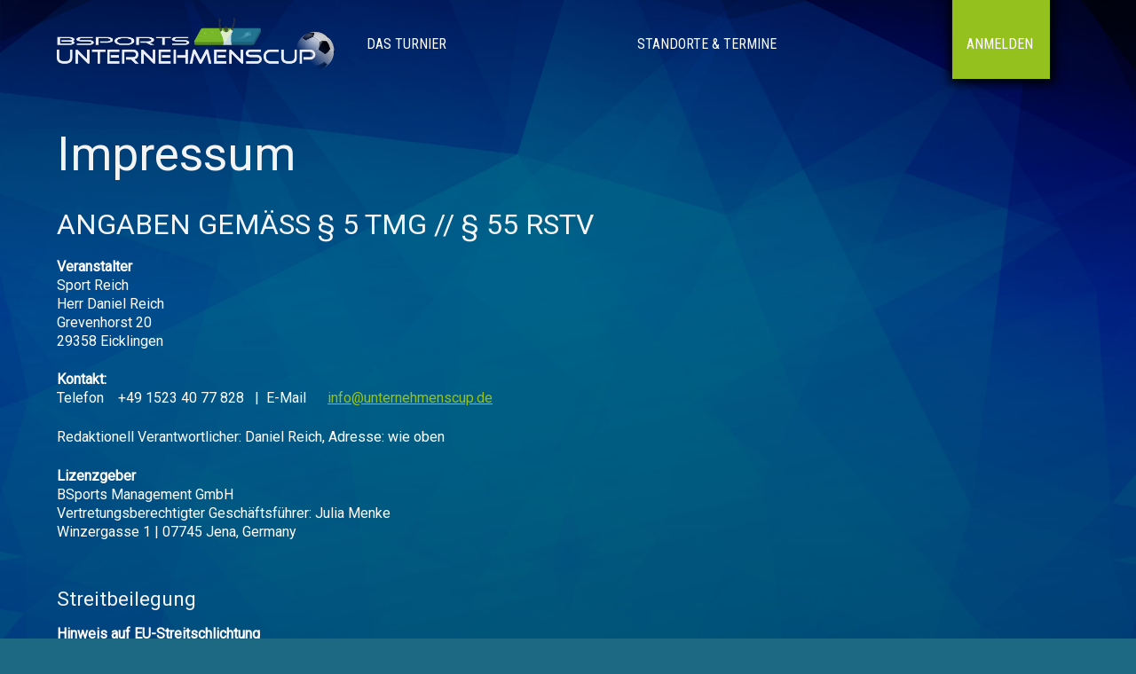

--- FILE ---
content_type: text/html; charset=UTF-8
request_url: https://www.unternehmenscup.de/impressum/
body_size: 16632
content:
<!doctype html><html lang="de-DE"><head><meta charset="UTF-8"><meta name="viewport" content="width=device-width, initial-scale=0.7, user-scalable=no"><link rel="profile" href="http://gmpg.org/xfn/11"><link rel="pingback" href="http://www.unternehmenscup.de/xmlrpc.php"><meta http-equiv="ScreenOrientation" content="autoRotate:disabled"> <!--[if lt IE 9]><script src="http://www.unternehmenscup.de/wp-content/themes/storefront_uc/assets/ie/html5shiv.min.js"></script><![endif]--> <!--[if (gte IE 6)&(lte IE 8)]> <script type="text/javascript" src="http://www.unternehmenscup.de/wp-content/themes/storefront_uc/assets/ie/selectivizr.min.js"></script> <![endif]--> <!--[if gt IE 9]> <script src="http://www.unternehmenscup.de/wp-content/themes/storefront_uc/assets/ie/modernizr-flex.js"></script> <script src="http://www.unternehmenscup.de/wp-content/themes/storefront_uc/assets/ie/flexibility.js"></script> <script type="text/javascript">if (Modernizr.flexbox && Modernizr.flexwrap) {
	// Modern Flexbox with `flex-wrap` is supported
} else {
	flexibility(document.documentElement);
}</script> <![endif]--><meta name='robots' content='noindex, follow' /><link media="all" href="http://www.unternehmenscup.de/wp-content/cache/autoptimize/2/css/autoptimize_ac79ce065ae89fcb1a14bd09b8f54e4d.css" rel="stylesheet" /><title>Impressum &ndash; Unternehmenscup.de</title><meta property="og:locale" content="de_DE" /><meta property="og:type" content="article" /><meta property="og:title" content="Impressum &ndash; Unternehmenscup.de" /><meta property="og:description" content="Impressum ANGABEN GEMÄSS § 5 TMG // § 55 RSTV VeranstalterSport ReichHerr Daniel ReichGrevenhorst 2029358 Eicklingen Kontakt:Telefon &nbsp; &nbsp;+49 1523 40 77 828&nbsp; &nbsp;|&nbsp; E-Mail&nbsp;&nbsp;&nbsp;&nbsp;&nbsp;&nbsp;info@unternehmenscup.de Redaktionell Verantwortlicher: Daniel Reich, Adresse: wie oben LizenzgeberBSports Management GmbHVertretungsberechtigter Geschäftsführer: Julia MenkeWinzergasse 1 | 07745 Jena, Germany Streitbeilegung Hinweis auf EU-Streitschlichtung Die Europäische Kommission bietet die Möglichkeit zur Online-Streitbeilegung (OS) auf [&hellip;]" /><meta property="og:url" content="http://www.unternehmenscup.de/impressum/" /><meta property="og:site_name" content="Unternehmenscup.de" /><meta property="article:publisher" content="https://www.facebook.com/unternehmenscup/" /><meta property="article:modified_time" content="2025-05-14T14:03:47+00:00" /><meta name="twitter:card" content="summary_large_image" /><meta name="twitter:label1" content="Geschätzte Lesezeit" /><meta name="twitter:data1" content="1 Minute" /> <script type="application/ld+json" class="yoast-schema-graph">{"@context":"https://schema.org","@graph":[{"@type":"WebPage","@id":"http://www.unternehmenscup.de/impressum/","url":"http://www.unternehmenscup.de/impressum/","name":"Impressum &ndash; Unternehmenscup.de","isPartOf":{"@id":"http://www.unternehmenscup.de/#website"},"datePublished":"2018-11-26T13:32:47+00:00","dateModified":"2025-05-14T14:03:47+00:00","breadcrumb":{"@id":"http://www.unternehmenscup.de/impressum/#breadcrumb"},"inLanguage":"de-DE","potentialAction":[{"@type":"ReadAction","target":["http://www.unternehmenscup.de/impressum/"]}]},{"@type":"BreadcrumbList","@id":"http://www.unternehmenscup.de/impressum/#breadcrumb","itemListElement":[{"@type":"ListItem","position":1,"name":"Startseite","item":"http://www.unternehmenscup.de/"},{"@type":"ListItem","position":2,"name":"Impressum"}]},{"@type":"WebSite","@id":"http://www.unternehmenscup.de/#website","url":"http://www.unternehmenscup.de/","name":"Unternehmenscup.de","description":"Der BSports Unternehmenscup","publisher":{"@id":"http://www.unternehmenscup.de/#organization"},"potentialAction":[{"@type":"SearchAction","target":{"@type":"EntryPoint","urlTemplate":"http://www.unternehmenscup.de/?s={search_term_string}"},"query-input":"required name=search_term_string"}],"inLanguage":"de-DE"},{"@type":"Organization","@id":"http://www.unternehmenscup.de/#organization","name":"Unternehmenscup.de","url":"http://www.unternehmenscup.de/","logo":{"@type":"ImageObject","inLanguage":"de-DE","@id":"http://www.unternehmenscup.de/#/schema/logo/image/","url":"https://www.unternehmenscup.de/wp-content/uploads/sites/2/2020/01/logo-favicon.png","contentUrl":"https://www.unternehmenscup.de/wp-content/uploads/sites/2/2020/01/logo-favicon.png","width":512,"height":512,"caption":"Unternehmenscup.de"},"image":{"@id":"http://www.unternehmenscup.de/#/schema/logo/image/"},"sameAs":["https://www.facebook.com/unternehmenscup/","https://www.instagram.com/bsports_unternehmenscup/"]}]}</script> <link rel='dns-prefetch' href='//www.google.com' /><link rel='dns-prefetch' href='//fonts.googleapis.com' /><link rel="alternate" type="application/rss+xml" title="Unternehmenscup.de &raquo; Feed" href="http://www.unternehmenscup.de/feed/" /> <script>window._wpemojiSettings = {"baseUrl":"https:\/\/s.w.org\/images\/core\/emoji\/14.0.0\/72x72\/","ext":".png","svgUrl":"https:\/\/s.w.org\/images\/core\/emoji\/14.0.0\/svg\/","svgExt":".svg","source":{"concatemoji":"http:\/\/www.unternehmenscup.de\/wp-includes\/js\/wp-emoji-release.min.js?ver=6.2"}};
/*! This file is auto-generated */
!function(e,a,t){var n,r,o,i=a.createElement("canvas"),p=i.getContext&&i.getContext("2d");function s(e,t){p.clearRect(0,0,i.width,i.height),p.fillText(e,0,0);e=i.toDataURL();return p.clearRect(0,0,i.width,i.height),p.fillText(t,0,0),e===i.toDataURL()}function c(e){var t=a.createElement("script");t.src=e,t.defer=t.type="text/javascript",a.getElementsByTagName("head")[0].appendChild(t)}for(o=Array("flag","emoji"),t.supports={everything:!0,everythingExceptFlag:!0},r=0;r<o.length;r++)t.supports[o[r]]=function(e){if(p&&p.fillText)switch(p.textBaseline="top",p.font="600 32px Arial",e){case"flag":return s("\ud83c\udff3\ufe0f\u200d\u26a7\ufe0f","\ud83c\udff3\ufe0f\u200b\u26a7\ufe0f")?!1:!s("\ud83c\uddfa\ud83c\uddf3","\ud83c\uddfa\u200b\ud83c\uddf3")&&!s("\ud83c\udff4\udb40\udc67\udb40\udc62\udb40\udc65\udb40\udc6e\udb40\udc67\udb40\udc7f","\ud83c\udff4\u200b\udb40\udc67\u200b\udb40\udc62\u200b\udb40\udc65\u200b\udb40\udc6e\u200b\udb40\udc67\u200b\udb40\udc7f");case"emoji":return!s("\ud83e\udef1\ud83c\udffb\u200d\ud83e\udef2\ud83c\udfff","\ud83e\udef1\ud83c\udffb\u200b\ud83e\udef2\ud83c\udfff")}return!1}(o[r]),t.supports.everything=t.supports.everything&&t.supports[o[r]],"flag"!==o[r]&&(t.supports.everythingExceptFlag=t.supports.everythingExceptFlag&&t.supports[o[r]]);t.supports.everythingExceptFlag=t.supports.everythingExceptFlag&&!t.supports.flag,t.DOMReady=!1,t.readyCallback=function(){t.DOMReady=!0},t.supports.everything||(n=function(){t.readyCallback()},a.addEventListener?(a.addEventListener("DOMContentLoaded",n,!1),e.addEventListener("load",n,!1)):(e.attachEvent("onload",n),a.attachEvent("onreadystatechange",function(){"complete"===a.readyState&&t.readyCallback()})),(e=t.source||{}).concatemoji?c(e.concatemoji):e.wpemoji&&e.twemoji&&(c(e.twemoji),c(e.wpemoji)))}(window,document,window._wpemojiSettings);</script> <link rel='stylesheet' id='storefront-fonts-css' href='https://fonts.googleapis.com/css?family=Roboto%3A400%7CRoboto+Condensed%3A400&#038;subset=latin%2Clatin-ext&#038;ver=3.7.0' media='all' /><link rel='stylesheet' id='borlabs-cookie-css' href='http://www.unternehmenscup.de/wp-content/cache/autoptimize/2/css/autoptimize_single_0c6805642ba77e2692eecd70fc8b0305.css?ver=2.2.49-34' media='all' /> <script type="text/template" id="tmpl-variation-template"><div class="woocommerce-variation-description">{{{ data.variation.variation_description }}}</div>
	<div class="woocommerce-variation-price">{{{ data.variation.price_html }}}</div>
	<div class="woocommerce-variation-availability">{{{ data.variation.availability_html }}}</div></script> <script type="text/template" id="tmpl-unavailable-variation-template"><p>Dieses Produkt ist leider nicht verfügbar. Bitte wähle eine andere Kombination.</p></script> <script src='http://www.unternehmenscup.de/wp-includes/js/jquery/jquery.min.js?ver=3.6.3' id='jquery-core-js'></script> <script src='http://www.unternehmenscup.de/wp-includes/js/jquery/jquery-migrate.min.js?ver=3.4.0' id='jquery-migrate-js'></script> <script id='tc-cart-js-extra'>var tc_ajax = {"ajaxUrl":"http:\/\/www.unternehmenscup.de\/wp-admin\/admin-ajax.php","emptyCartMsg":"\ufeffSind Sie sicher, dass Sie alle Tickets ausIhrem Warenkorb entfernen wollen?","success_message":"\ufeffTicket hinzugef\u00fcgt!","imgUrl":"http:\/\/www.unternehmenscup.de\/wp-content\/plugins\/tickera-event-ticketing-system\/images\/ajax-loader.gif","addingMsg":"Ticket wird dem Warenkorb hinzugef\u00fcgt...","outMsg":"\ufeffIm Warenkorb","cart_url":"http:\/\/www.unternehmenscup.de\/?page_id=204","update_cart_message":"Bitte aktualisieren Sie Ihren Warenkorb, bevor Sie fortfahren.","tc_provide_your_details":"In order to continue you need to agree to provide your details.","tc_gateway_collection_data":"","tc_error_message":"","tc_show_age_check":"no","tc_field_error":"This field required *"};</script> <script src='http://www.unternehmenscup.de/wp-content/plugins/tickera-event-ticketing-system/js/cart.js?ver=3.4.7.5' id='tc-cart-js'></script> <script id='ugb-block-frontend-js-js-extra'>var stackable = {"restUrl":"http:\/\/www.unternehmenscup.de\/wp-json\/"};</script> <script src='http://www.unternehmenscup.de/wp-content/plugins/stackable-ultimate-gutenberg-blocks/dist/frontend_blocks.js?ver=2.17.3' id='ugb-block-frontend-js-js'></script> <script src='http://www.unternehmenscup.de/wp-content/plugins/tickera-event-ticketing-system/js/jquery.validate.min.js?ver=3.4.7.5' id='tc-jquery-validate-js'></script> <script src='http://www.unternehmenscup.de/wp-content/themes/storefront_uc/assets/js/vendor/flobacher/SVGInjector2/svg-injector.min.js?ver=1.0.0' id='svg-injector-js'></script> <link rel="https://api.w.org/" href="http://www.unternehmenscup.de/wp-json/" /><link rel="alternate" type="application/json" href="http://www.unternehmenscup.de/wp-json/wp/v2/pages/2073" /><link rel="EditURI" type="application/rsd+xml" title="RSD" href="http://www.unternehmenscup.de/xmlrpc.php?rsd" /><link rel="wlwmanifest" type="application/wlwmanifest+xml" href="http://www.unternehmenscup.de/wp-includes/wlwmanifest.xml" /><meta name="generator" content="WordPress 6.2" /><meta name="generator" content="WooCommerce 5.5.4" /><link rel='shortlink' href='http://www.unternehmenscup.de/?p=2073' /><link rel="alternate" type="application/json+oembed" href="http://www.unternehmenscup.de/wp-json/oembed/1.0/embed?url=http%3A%2F%2Fwww.unternehmenscup.de%2Fimpressum%2F" /><link rel="alternate" type="text/xml+oembed" href="http://www.unternehmenscup.de/wp-json/oembed/1.0/embed?url=http%3A%2F%2Fwww.unternehmenscup.de%2Fimpressum%2F&#038;format=xml" /> <noscript><style>.woocommerce-product-gallery{ opacity: 1 !important; }</style></noscript><style id="custom-background-css">body.custom-background { background-color: #1d6883; background-image: url("http://www.unternehmenscup.de/wp-content/uploads/sites/2/2019/09/Hintergrund_final.jpg"); background-position: left top; background-size: cover; background-repeat: no-repeat; background-attachment: fixed; }</style><link rel="icon" href="http://www.unternehmenscup.de/wp-content/uploads/sites/2/2020/01/cropped-logo-favicon_white-32x32.png" sizes="32x32" /><link rel="icon" href="http://www.unternehmenscup.de/wp-content/uploads/sites/2/2020/01/cropped-logo-favicon_white-192x192.png" sizes="192x192" /><link rel="apple-touch-icon" href="http://www.unternehmenscup.de/wp-content/uploads/sites/2/2020/01/cropped-logo-favicon_white-180x180.png" /><meta name="msapplication-TileImage" content="http://www.unternehmenscup.de/wp-content/uploads/sites/2/2020/01/cropped-logo-favicon_white-270x270.png" />  <script data-borlabs-script-blocker-id='wc-analytics' type='text/template'>var gaProperty = 'UA-22840011-7';
			var disableStr = 'ga-disable-' + gaProperty;
			if ( document.cookie.indexOf( disableStr + '=true' ) > -1 ) {
				window[disableStr] = true;
			}
			function gaOptout() {
				document.cookie = disableStr + '=true; expires=Thu, 31 Dec 2099 23:59:59 UTC; path=/';
				window[disableStr] = true;
			}</script><script data-borlabs-script-blocker-id='wc-analytics' type='text/template'>var _gaq = _gaq || [];
		_gaq.push(
			['_setAccount', 'UA-22840011-7'], ['_gat._anonymizeIp'],
			['_setCustomVar', 1, 'logged-in', 'no', 1],
			['_trackPageview']);</script> </head><body class="page-template-default page page-id-2073 custom-background wp-embed-responsive theme-storefront woocommerce-no-js storefront-full-width-content storefront-align-wide right-sidebar woocommerce-active sp-max-width sp-distraction-free-checkout sp-shop-alignment-center storefront-2-3 storefront-hamburger-menu-active storefront-pricing-tables-active storefront-product-hero-active"><div id="page" class="hfeed site"><header id="masthead" class="site-header" role="banner" style=""><div class="col-full"><div class="header-container"><div id="site-logo"> <a href="/" title="&larr; Back to Unternehmenscup.de"> <img src="/wp-content/themes/storefront_uc/assets/img/Logo_weiss_UC.png"> </a></div><div class="site-navigation-wrap"><div class="site-navigation"><nav id="site-navigation" class="main-navigation" role="navigation" aria-label="Primäre Navigation"> <button class="menu-toggle" aria-controls="site-navigation" aria-expanded="false"><span>Menü</span></button><div class="primary-navigation"><ul id="menu-primaeres-menue" class="menu"><li id="menu-item-5836" class="menu-item menu-item-type-post_type menu-item-object-page menu-item-5836"><a href="http://www.unternehmenscup.de/turnier/">Das Turnier</a></li><li id="menu-item-5299" class="menu-item menu-item-type-post_type menu-item-object-page menu-item-5299"><a href="http://www.unternehmenscup.de/standorte/">Standorte &#038; Termine</a></li><li id="menu-item-4826" class="camps-modal highlight menu-item menu-item-type-custom menu-item-object-custom menu-item-4826"><a href="#anmeldung">Anmelden</a></li></ul></div><div class="handheld-navigation"><ul id="menu-handheld-menue" class="menu"><li id="menu-item-7188" class="camps-modal menu-item menu-item-type-custom menu-item-object-custom menu-item-7188"><a href="#anmeldung">Anmeldung</a></li><li id="menu-item-7117" class="menu-item menu-item-type-post_type menu-item-object-page menu-item-7117"><a href="http://www.unternehmenscup.de/turnier/">Das Turnier</a></li><li id="menu-item-7118" class="menu-item menu-item-type-post_type menu-item-object-page menu-item-7118"><a href="http://www.unternehmenscup.de/standorte/">Standorte &#038; Termine</a></li><li id="menu-item-7437" class="menu-item menu-item-type-custom menu-item-object-custom menu-item-7437"><a href="/fotos">Galerien</a></li></ul></div></nav></div></div></div></div></header><div class="storefront-breadcrumb"><div class="col-full"><nav class="woocommerce-breadcrumb" aria-label="Breadcrumbs"><a href="http://www.unternehmenscup.de">Startseite</a><span class="breadcrumb-separator"> / </span>Impressum</nav></div></div><div id="content" class="site-content" tabindex="-1"><div class="col-full"><div id="primary" class="content-area"><main id="main" class="site-main" role="main"><article id="post-2073" class="post-2073 page type-page status-publish hentry"><header class="entry-header"><h1 class="entry-title">Impressum</h1></header><div class="entry-content"><h2 class="wp-block-heading size-40">Impressum</h2><h2 class="wp-block-heading">ANGABEN GEMÄSS § 5 TMG // § 55 RSTV</h2><p><strong>Veranstalter</strong><br>Sport Reich<br>Herr Daniel Reich<br>Grevenhorst 20<br>29358 Eicklingen</p><p><strong>Kontakt:</strong><br>Telefon &nbsp; &nbsp;+49 1523 40 77 828&nbsp; &nbsp;|&nbsp; E-Mail&nbsp;&nbsp;&nbsp;&nbsp;&nbsp;&nbsp;<a href="https://www.unternehmenscup.de/datenschutz/">info@unternehmenscup.de</a><br></p><p>Redaktionell Verantwortlicher: Daniel Reich, Adresse: wie oben</p><p><strong>Lizenzgeber</strong><br>BSports Management GmbH<br>Vertretungsberechtigter Geschäftsführer: Julia Menke<br>Winzergasse 1 | 07745 Jena, Germany</p><h4 class="wp-block-heading">Streitbeilegung</h4><p><strong>Hinweis auf EU-Streitschlichtung</strong></p><p><em>Die Europäische Kommission bietet die Möglichkeit zur Online-Streitbeilegung (OS) auf einer von ihr betriebenen Plattform (<a href="http://ec.europa.eu/consumers/odr">http://ec.europa.eu/consumers/odr</a>) an. Sie dient als Anlaufstelle zur außergerichtlichen Beilegung von Streitigkeiten zu vertraglichen Verpflichtungen aus Online-Kaufverträgen oder Online-Dienstverträgen.</em></p><p><strong>Streitbeilegung vor einer Verbraucherstreitbeilegungsstelle</strong>:</p><p><em>Wir weisen Sie darauf hin, dass wir nicht bereit und nicht verpflichtet sind, an Streitbeilegungsverfahren vor einer Verbraucherschlichtungsstelle teilzunehmen.</em></p><p>BILDNACHWEISE</p><p>Hintergundgrafik: <a href="https://www.freepik.com/">https://www.freepik.com/</a> designed by Harryarts-Freepic.com</p></div></article></main></div></div></div><div style="background-color:#95c11f;padding-top:1%" class="wp-block-atomic-blocks-ab-container white-icons ab-block-container alignfull"><div class="ab-container-inside"><div class="ab-container-content" style="max-width:1280px"><div class="wp-block-columns nowrap social-icon-container is-layout-flex wp-container-5"><div class="wp-block-column is-vertically-aligned-center hide-xs is-layout-flow" style="flex-basis:25%"><h3 class="has-text-color has-text-align-center fontania size40 wp-block-heading" style="color:#ffffff"><strong>Bleib am Ball!</strong></h3></div><div class="wp-block-column is-vertically-aligned-center is-layout-flow" style="flex-basis:50%"><div class="ab-block-newsletter ab-form-styles  ab-has-custom-text-color" style="color:#ffffff" ><form method="post" action-xhr="http://www.unternehmenscup.de/wp-admin/admin-ajax.php"> <label for="ab-newsletter-email-address-0" class="ab-newsletter-email-address-label">Erhalte Angebote und alle aktuellen Infos zu unseren Turnieren!</label> <input type="email" id="ab-newsletter-email-address-0" name="ab-newsletter-email-address" class="ab-newsletter-email-address-input" /> <input class="ab-button ab-button-size-small ab-button-shape-square   ab-newsletter-submit" type="submit" style=""  value="Newsletter abonnieren"/> <input type="hidden" name="ab-newsletter-mailing-list-provider" value="mailchimp" /> <input type="hidden" name="ab-newsletter-mailing-list" value="661158ecb9" /> <input type="hidden" name="ab-newsletter-success-message" value="Vielen Dank für deine Anmeldung. Eine Bestätigung zur Newsletteranmeldung wurde dir per E-Mail zugesendet. " /> <input type="hidden" name="ab-newsletter-double-opt-in" value="1" /> <input type="hidden" name="ab-newsletter-amp-endpoint-request" value="" /> <input type="hidden" name="ab-newsletter-form-nonce" value="a0157230a0" /></form><div class="ab-block-newsletter-errors" style="display: none;"></div></div><p></p></div><div class="wp-block-column is-vertically-aligned-center is-layout-flow" style="flex-basis:25%"><ul class="wp-block-social-links is-style-default is-layout-flex"></ul><div style="height:20px" aria-hidden="true" class="wp-block-spacer"></div><p></p></div></div></div></div></div><div class="sfb-footer-bar"><div class="col-full"><section id="custom_html-4" class="widget_text widget widget_custom_html"><h2 class="widget-title">Sponsoren &#038; Partner</h2><div class="textwidget custom-html-widget"><ul class="partner-logos"><li> <a href="/sponsoren-partner"> <svg id="sportreich" data-src="/wp-content/themes/storefront_uc/assets/img/partners/logo_sportreich.svg" /> </a></li><li> <a href="/sponsoren-partner"> <svg id="pokalfabrik" data-src="/wp-content/themes/storefront_uc/assets/img/partners/logo_pokalfabrik.svg" /> </a></li><li> <a href="/sponsoren-partner"> <svg id="joma" data-src="/wp-content/themes/storefront_uc/assets/img/partners/logo_joma.svg" /> </a></li><li> <a href="/sponsoren-partner"> <svg id="intersport" data-src="/wp-content/themes/storefront_uc/assets/img/partners/logo_intersport.svg" /> </a></li><li> <a href="/world-corporate-football-wcf/"> <svg id="wcf" data-src="/wp-content/themes/storefront_uc/assets/img/partners/logo_wcf.svg" /> </a></li></ul></div></section></div></div><footer id="colophon" class="site-footer" role="contentinfo"><div class="col-full"><div class="footer-widgets row-1 col-3 fix"><div class="block footer-widget-1"><div id="nav_menu-26" class="widget widget_nav_menu"><span class="gamma widget-title">Informationen</span><div class="menu-footer-menue-informationen-container"><ul id="menu-footer-menue-informationen" class="menu"><li id="menu-item-6069" class="menu-item menu-item-type-post_type menu-item-object-page menu-item-6069"><a href="http://www.unternehmenscup.de/faq/">Fragen und Antworten (FAQ)</a></li><li id="menu-item-5797" class="menu-item menu-item-type-custom menu-item-object-custom menu-item-5797"><a target="_blank" rel="noopener" href="https://www.unternehmenscup.de/wp-content/uploads/sites/2/2019/12/UC-Spielregeln_sportReich.jpg">Spielregeln Indoor (PDF)</a></li><li id="menu-item-6071" class="menu-item menu-item-type-custom menu-item-object-custom menu-item-6071"><a target="_blank" rel="noopener" href="https://www.unternehmenscup.de/wp-content/uploads/sites/2/2019/12/UC-Spielregeln_Outdoor_2023.pdf">Spielregeln Outdoor (PDF)</a></li><li id="menu-item-12364" class="borlabs-cookie-preference menu-item menu-item-type-custom menu-item-object-custom menu-item-12364"><a href="#">Cookie-Einstellungen ändern</a></li></ul></div></div></div><div class="block footer-widget-2"><div id="nav_menu-27" class="widget widget_nav_menu"><span class="gamma widget-title">Rechtliches</span><div class="menu-footer-menue-rechtliches-container"><ul id="menu-footer-menue-rechtliches" class="menu"><li id="menu-item-6016" class="menu-item menu-item-type-post_type menu-item-object-page menu-item-6016"><a href="http://www.unternehmenscup.de/agb/">Allgemeine Geschäftsbedingungen (AGB)</a></li><li id="menu-item-6013" class="menu-item menu-item-type-post_type menu-item-object-page menu-item-privacy-policy menu-item-6013"><a rel="privacy-policy" href="http://www.unternehmenscup.de/datenschutz/">Datenschutzerklärung</a></li><li id="menu-item-6014" class="menu-item menu-item-type-post_type menu-item-object-page current-menu-item page_item page-item-2073 current_page_item menu-item-6014"><a href="http://www.unternehmenscup.de/impressum/" aria-current="page">Impressum</a></li></ul></div></div></div><div class="block footer-widget-3"><div id="text-7" class="widget widget_text"><span class="gamma widget-title">Kontakt</span><div class="textwidget"><p align="center"><strong><a href="info@unternehmenscup.de">Sport Reich</a><br /> </strong>Herr Daniel Reich<strong><br /> </strong>Grevenhorst 20<br /> 29358 Eicklingen</p><p align="center">Tel: 0152 340 778 28</p><p align="center"><a href="https://www.unternehmenscup.de/kontakt/">Kontaktformular</a></p></div></div></div></div><div class="site-info"> &copy; Unternehmenscup.de 2025 <br /> <a class="privacy-policy-link" href="http://www.unternehmenscup.de/datenschutz/" rel="privacy-policy">Datenschutzerklärung</a></div></div></footer></div> <script type="text/javascript">function atomicBlocksShare( url, title, w, h ){
			var left = ( window.innerWidth / 2 )-( w / 2 );
			var top  = ( window.innerHeight / 2 )-( h / 2 );
			return window.open(url, title, 'toolbar=no, location=no, directories=no, status=no, menubar=no, scrollbars=no, resizable=no, copyhistory=no, width=600, height=600, top='+top+', left='+left);
		}</script> <script id="mcjs">!function(c,h,i,m,p){m=c.createElement(h),p=c.getElementsByTagName(h)[0],m.async=1,m.src=i,p.parentNode.insertBefore(m,p)}(document,"script","https://chimpstatic.com/mcjs-connected/js/users/92b99eb9d14a9fd5eee0f0a4b/ba297a481cfeb93b8ff646935.js");</script><div data-nosnippet><script id="BorlabsCookieBoxWrap" type="text/template"><div
    id="BorlabsCookieBox"
    class="BorlabsCookie"
    role="dialog"
    aria-labelledby="CookieBoxTextHeadline"
    aria-describedby="CookieBoxTextDescription"
    aria-modal="true"
>
    <div class="middle-center" style="display: none;">
        <div class="_brlbs-box-wrap">
            <div class="_brlbs-box">
                <div class="cookie-box">
                    <div class="container">
                        <div class="row">
                            <div class="col-12">
                                <div class="_brlbs-flex-center">
                                    
                                    <span role="heading" aria-level="3" class="_brlbs-h3" id="CookieBoxTextHeadline">Bevor der Ball rollt...</span>
                                </div>

                                <p id="CookieBoxTextDescription"><span class="_brlbs-paragraph _brlbs-text-description">Wir nutzen Cookies auf unserer Website. Einige von ihnen sind essenziell, während andere uns helfen, diese Website und Ihre Erfahrung zu verbessern.</span> <span class="_brlbs-paragraph _brlbs-text-confirm-age">Wenn Sie unter 16 Jahre alt sind und Ihre Zustimmung zu freiwilligen Diensten geben möchten, müssen Sie Ihre Erziehungsberechtigten um Erlaubnis bitten.</span> <span class="_brlbs-paragraph _brlbs-text-technology">Wir verwenden Cookies und andere Technologien auf unserer Website. Einige von ihnen sind essenziell, während andere uns helfen, diese Website und Ihre Erfahrung zu verbessern.</span> <span class="_brlbs-paragraph _brlbs-text-personal-data">Personenbezogene Daten können verarbeitet werden (z. B. IP-Adressen), z. B. für personalisierte Anzeigen und Inhalte oder Anzeigen- und Inhaltsmessung.</span> <span class="_brlbs-paragraph _brlbs-text-more-information">Weitere Informationen über die Verwendung Ihrer Daten finden Sie in unserer  <a class="_brlbs-cursor" href="https://www.unternehmenscup.de/datenschutz/">Datenschutzerklärung</a>.</span> <span class="_brlbs-paragraph _brlbs-text-revoke">Sie können Ihre Auswahl jederzeit unter <a class="_brlbs-cursor" href="#" data-cookie-individual>Einstellungen</a> widerrufen oder anpassen.</span></p>

                                                                    <ul>
                                                                                        <li
                                                                                                        data-borlabs-cookie-group="essential"
                                                >
                                                    Essenziell                                                </li>
                                                                                            <li
                                                                                                        data-borlabs-cookie-group="statistics"
                                                >
                                                    Statistiken                                                </li>
                                                                                            <li
                                                                                                        data-borlabs-cookie-group="marketing"
                                                >
                                                    Marketing                                                </li>
                                                                                            <li
                                                                                                        data-borlabs-cookie-group="external-media"
                                                >
                                                    Externe Medien                                                </li>
                                                                                </ul>
                                
                                <p class="_brlbs-accept">
                                    <a
                                        href="#"
                                        tabindex="0"
                                        role="button"
                                        id="CookieBoxSaveButton"
                                        class="_brlbs-btn _brlbs-btn-accept-all _brlbs-cursor"
                                        data-cookie-accept
                                    >
                                        Ich akzeptiere                                    </a>
                                </p>

                                                                    <p class="_brlbs-refuse-btn">
                                        <a
                                            href="#"
                                            tabindex="0"
                                            role="button"
                                            class="_brlbs-btn _brlbs-cursor"
                                            data-cookie-refuse
                                        >
                                            Nur essenzielle Cookies akzeptieren                                        </a>
                                    </p>
                                
                                <p class="_brlbs-manage-btn ">
                                    <a
                                        href="#"
                                        tabindex="0"
                                        role="button"
                                        class="_brlbs-cursor _brlbs-btn "
                                        data-cookie-individual
                                    >
                                        Individuelle Datenschutzeinstellungen                                    </a>
                                </p>

                                <p class="_brlbs-legal">
                                    <a
                                        href="#"
                                        tabindex="0"
                                        role="button"
                                        class="_brlbs-cursor"
                                        data-cookie-individual
                                    >
                                        Cookie-Details                                    </a>

                                                                            <span class="_brlbs-separator"></span>
                                        <a
                                            tabindex="0"
                                            href="https://www.unternehmenscup.de/datenschutz/"
                                        >
                                            Datenschutzerklärung                                        </a>
                                    
                                                                            <span class="_brlbs-separator"></span>
                                        <a
                                            tabindex="0"
                                            href="https://www.unternehmenscup.de/impressum/"
                                        >
                                            Impressum                                        </a>
                                                                    </p>
                            </div>
                        </div>
                    </div>
                </div>

                <div
    class="cookie-preference"
    aria-hidden="true"
    role="dialog"
    aria-describedby="CookiePrefDescription"
    aria-modal="true"
>
    <div class="container not-visible">
        <div class="row no-gutters">
            <div class="col-12">
                <div class="row no-gutters align-items-top">
                    <div class="col-12">
                        <div class="_brlbs-flex-center">
                                                    <span role="heading" aria-level="3" class="_brlbs-h3">Datenschutzeinstellungen</span>
                        </div>

                        <p id="CookiePrefDescription">
                            <span class="_brlbs-paragraph _brlbs-text-confirm-age">Wenn Sie unter 16 Jahre alt sind und Ihre Zustimmung zu freiwilligen Diensten geben möchten, müssen Sie Ihre Erziehungsberechtigten um Erlaubnis bitten.</span> <span class="_brlbs-paragraph _brlbs-text-technology">Wir verwenden Cookies und andere Technologien auf unserer Website. Einige von ihnen sind essenziell, während andere uns helfen, diese Website und Ihre Erfahrung zu verbessern.</span> <span class="_brlbs-paragraph _brlbs-text-personal-data">Personenbezogene Daten können verarbeitet werden (z. B. IP-Adressen), z. B. für personalisierte Anzeigen und Inhalte oder Anzeigen- und Inhaltsmessung.</span> <span class="_brlbs-paragraph _brlbs-text-more-information">Weitere Informationen über die Verwendung Ihrer Daten finden Sie in unserer  <a class="_brlbs-cursor" href="https://www.unternehmenscup.de/datenschutz/">Datenschutzerklärung</a>.</span> <span class="_brlbs-paragraph _brlbs-text-revoke">Sie können Ihre Auswahl jederzeit unter <a class="_brlbs-cursor" href="#" data-cookie-individual>Einstellungen</a> widerrufen oder anpassen.</span> <span class="_brlbs-paragraph _brlbs-text-description">Hier finden Sie eine Übersicht über alle verwendeten Cookies. Sie können Ihre Einwilligung zu ganzen Kategorien geben oder sich weitere Informationen anzeigen lassen und so nur bestimmte Cookies auswählen.</span>                        </p>

                        <div class="row no-gutters align-items-center">
                            <div class="col-12 col-sm-10">
                                <p class="_brlbs-accept">
                                                                            <a
                                            href="#"
                                            class="_brlbs-btn _brlbs-btn-accept-all _brlbs-cursor"
                                            tabindex="0"
                                            role="button"
                                            data-cookie-accept-all
                                        >
                                            Alle akzeptieren                                        </a>
                                        
                                    <a
                                        href="#"
                                        id="CookiePrefSave"
                                        tabindex="0"
                                        role="button"
                                        class="_brlbs-btn _brlbs-cursor"
                                        data-cookie-accept
                                    >
                                        Speichern                                    </a>

                                                                            <a
                                            href="#"
                                            class="_brlbs-btn _brlbs-refuse-btn _brlbs-cursor"
                                            tabindex="0"
                                            role="button"
                                            data-cookie-refuse
                                        >
                                            Nur essenzielle Cookies akzeptieren                                        </a>
                                                                    </p>
                            </div>

                            <div class="col-12 col-sm-2">
                                <p class="_brlbs-refuse">
                                    <a
                                        href="#"
                                        class="_brlbs-cursor"
                                        tabindex="0"
                                        role="button"
                                        data-cookie-back
                                    >
                                        Zurück                                    </a>

                                                                    </p>
                            </div>
                        </div>
                    </div>
                </div>

                <div data-cookie-accordion>
                                            <fieldset>
                            <legend class="sr-only">Datenschutzeinstellungen</legend>

                                                                                                <div class="bcac-item">
                                        <div class="d-flex flex-row">
                                            <label class="w-75">
                                                <span role="heading" aria-level="4" class="_brlbs-h4">Essenziell (1)</span>
                                            </label>

                                            <div class="w-25 text-right">
                                                                                            </div>
                                        </div>

                                        <div class="d-block">
                                            <p>Essenzielle Cookies ermöglichen grundlegende Funktionen und sind für die einwandfreie Funktion der Website erforderlich.</p>

                                            <p class="text-center">
                                                <a
                                                    href="#"
                                                    class="_brlbs-cursor d-block"
                                                    tabindex="0"
                                                    role="button"
                                                    data-cookie-accordion-target="essential"
                                                >
                                                    <span data-cookie-accordion-status="show">
                                                        Cookie-Informationen anzeigen                                                    </span>

                                                    <span data-cookie-accordion-status="hide" class="borlabs-hide">
                                                        Cookie-Informationen ausblenden                                                    </span>
                                                </a>
                                            </p>
                                        </div>

                                        <div
                                            class="borlabs-hide"
                                            data-cookie-accordion-parent="essential"
                                        >
                                                                                            <table>
                                                    
                                                    <tr>
                                                        <th>Name</th>
                                                        <td>
                                                            <label>
                                                                Borlabs Cookie                                                            </label>
                                                        </td>
                                                    </tr>

                                                    <tr>
                                                        <th>Anbieter</th>
                                                        <td>Eigentümer dieser Website<span>, </span><a href="https://www.unternehmenscup.de/impressum/">Impressum</a></td>
                                                    </tr>

                                                                                                            <tr>
                                                            <th>Zweck</th>
                                                            <td>Speichert die Einstellungen der Besucher, die in der Cookie Box von Borlabs Cookie ausgewählt wurden.</td>
                                                        </tr>
                                                        
                                                    
                                                    
                                                                                                            <tr>
                                                            <th>Cookie Name</th>
                                                            <td>borlabs-cookie</td>
                                                        </tr>
                                                        
                                                                                                            <tr>
                                                            <th>Cookie Laufzeit</th>
                                                            <td>1 Jahr</td>
                                                        </tr>
                                                                                                        </table>
                                                                                        </div>
                                    </div>
                                                                                                                                        <div class="bcac-item">
                                        <div class="d-flex flex-row">
                                            <label class="w-75">
                                                <span role="heading" aria-level="4" class="_brlbs-h4">Statistiken (1)</span>
                                            </label>

                                            <div class="w-25 text-right">
                                                                                                    <label class="_brlbs-btn-switch">
                                                        <span class="sr-only">Statistiken</span>
                                                        <input
                                                            tabindex="0"
                                                            id="borlabs-cookie-group-statistics"
                                                            type="checkbox"
                                                            name="cookieGroup[]"
                                                            value="statistics"
                                                             checked                                                            data-borlabs-cookie-switch
                                                        />
                                                        <span class="_brlbs-slider"></span>
                                                        <span
                                                            class="_brlbs-btn-switch-status"
                                                            data-active="An"
                                                            data-inactive="Aus">
                                                        </span>
                                                    </label>
                                                                                                </div>
                                        </div>

                                        <div class="d-block">
                                            <p>Statistik Cookies erfassen Informationen anonym. Diese Informationen helfen uns zu verstehen, wie unsere Besucher unsere Website nutzen.</p>

                                            <p class="text-center">
                                                <a
                                                    href="#"
                                                    class="_brlbs-cursor d-block"
                                                    tabindex="0"
                                                    role="button"
                                                    data-cookie-accordion-target="statistics"
                                                >
                                                    <span data-cookie-accordion-status="show">
                                                        Cookie-Informationen anzeigen                                                    </span>

                                                    <span data-cookie-accordion-status="hide" class="borlabs-hide">
                                                        Cookie-Informationen ausblenden                                                    </span>
                                                </a>
                                            </p>
                                        </div>

                                        <div
                                            class="borlabs-hide"
                                            data-cookie-accordion-parent="statistics"
                                        >
                                                                                            <table>
                                                                                                            <tr>
                                                            <th>Akzeptieren</th>
                                                            <td>
                                                                <label class="_brlbs-btn-switch _brlbs-btn-switch--textRight">
                                                                    <span class="sr-only">Google Analytics</span>
                                                                    <input
                                                                        id="borlabs-cookie-google-analytics"
                                                                        tabindex="0"
                                                                        type="checkbox" data-cookie-group="statistics"
                                                                        name="cookies[statistics][]"
                                                                        value="google-analytics"
                                                                         checked                                                                        data-borlabs-cookie-switch
                                                                    />

                                                                    <span class="_brlbs-slider"></span>

                                                                    <span
                                                                        class="_brlbs-btn-switch-status"
                                                                        data-active="An"
                                                                        data-inactive="Aus"
                                                                        aria-hidden="true">
                                                                    </span>
                                                                </label>
                                                            </td>
                                                        </tr>
                                                        
                                                    <tr>
                                                        <th>Name</th>
                                                        <td>
                                                            <label>
                                                                Google Analytics                                                            </label>
                                                        </td>
                                                    </tr>

                                                    <tr>
                                                        <th>Anbieter</th>
                                                        <td>Google Ireland Limited, Gordon House, Barrow Street, Dublin 4, Ireland</td>
                                                    </tr>

                                                                                                            <tr>
                                                            <th>Zweck</th>
                                                            <td>Cookie von Google für Website-Analysen. Erzeugt statistische Daten darüber, wie der Besucher die Website nutzt.</td>
                                                        </tr>
                                                        
                                                                                                            <tr>
                                                            <th>Datenschutzerklärung</th>
                                                            <td class="_brlbs-pp-url">
                                                                <a
                                                                    href="https://policies.google.com/privacy?hl=de"
                                                                    target="_blank"
                                                                    rel="nofollow noopener noreferrer"
                                                                >
                                                                    https://policies.google.com/privacy?hl=de                                                                </a>
                                                            </td>
                                                        </tr>
                                                        
                                                    
                                                                                                            <tr>
                                                            <th>Cookie Name</th>
                                                            <td>_ga,_gat,_gid</td>
                                                        </tr>
                                                        
                                                                                                            <tr>
                                                            <th>Cookie Laufzeit</th>
                                                            <td>2 Jahre</td>
                                                        </tr>
                                                                                                        </table>
                                                                                        </div>
                                    </div>
                                                                                                                                        <div class="bcac-item">
                                        <div class="d-flex flex-row">
                                            <label class="w-75">
                                                <span role="heading" aria-level="4" class="_brlbs-h4">Marketing (2)</span>
                                            </label>

                                            <div class="w-25 text-right">
                                                                                                    <label class="_brlbs-btn-switch">
                                                        <span class="sr-only">Marketing</span>
                                                        <input
                                                            tabindex="0"
                                                            id="borlabs-cookie-group-marketing"
                                                            type="checkbox"
                                                            name="cookieGroup[]"
                                                            value="marketing"
                                                             checked                                                            data-borlabs-cookie-switch
                                                        />
                                                        <span class="_brlbs-slider"></span>
                                                        <span
                                                            class="_brlbs-btn-switch-status"
                                                            data-active="An"
                                                            data-inactive="Aus">
                                                        </span>
                                                    </label>
                                                                                                </div>
                                        </div>

                                        <div class="d-block">
                                            <p>Marketing-Cookies werden von Drittanbietern oder Publishern verwendet, um personalisierte Werbung anzuzeigen. Sie tun dies, indem sie Besucher über Websites hinweg verfolgen.</p>

                                            <p class="text-center">
                                                <a
                                                    href="#"
                                                    class="_brlbs-cursor d-block"
                                                    tabindex="0"
                                                    role="button"
                                                    data-cookie-accordion-target="marketing"
                                                >
                                                    <span data-cookie-accordion-status="show">
                                                        Cookie-Informationen anzeigen                                                    </span>

                                                    <span data-cookie-accordion-status="hide" class="borlabs-hide">
                                                        Cookie-Informationen ausblenden                                                    </span>
                                                </a>
                                            </p>
                                        </div>

                                        <div
                                            class="borlabs-hide"
                                            data-cookie-accordion-parent="marketing"
                                        >
                                                                                            <table>
                                                                                                            <tr>
                                                            <th>Akzeptieren</th>
                                                            <td>
                                                                <label class="_brlbs-btn-switch _brlbs-btn-switch--textRight">
                                                                    <span class="sr-only">Facebook Pixel</span>
                                                                    <input
                                                                        id="borlabs-cookie-facebook-pixel"
                                                                        tabindex="0"
                                                                        type="checkbox" data-cookie-group="marketing"
                                                                        name="cookies[marketing][]"
                                                                        value="facebook-pixel"
                                                                         checked                                                                        data-borlabs-cookie-switch
                                                                    />

                                                                    <span class="_brlbs-slider"></span>

                                                                    <span
                                                                        class="_brlbs-btn-switch-status"
                                                                        data-active="An"
                                                                        data-inactive="Aus"
                                                                        aria-hidden="true">
                                                                    </span>
                                                                </label>
                                                            </td>
                                                        </tr>
                                                        
                                                    <tr>
                                                        <th>Name</th>
                                                        <td>
                                                            <label>
                                                                Facebook Pixel                                                            </label>
                                                        </td>
                                                    </tr>

                                                    <tr>
                                                        <th>Anbieter</th>
                                                        <td>Meta Platforms Ireland Limited, 4 Grand Canal Square, Dublin 2, Ireland</td>
                                                    </tr>

                                                                                                            <tr>
                                                            <th>Zweck</th>
                                                            <td>Cookie von Facebook, das für Website-Analysen, Ad-Targeting und Anzeigenmessung verwendet wird.</td>
                                                        </tr>
                                                        
                                                                                                            <tr>
                                                            <th>Datenschutzerklärung</th>
                                                            <td class="_brlbs-pp-url">
                                                                <a
                                                                    href="https://www.facebook.com/policies/cookies"
                                                                    target="_blank"
                                                                    rel="nofollow noopener noreferrer"
                                                                >
                                                                    https://www.facebook.com/policies/cookies                                                                </a>
                                                            </td>
                                                        </tr>
                                                        
                                                    
                                                                                                            <tr>
                                                            <th>Cookie Name</th>
                                                            <td>_fbp,act,c_user,datr,fr,m_pixel_ration,pl,presence,sb,spin,wd,xs</td>
                                                        </tr>
                                                        
                                                                                                            <tr>
                                                            <th>Cookie Laufzeit</th>
                                                            <td>Sitzung / 1 Jahr</td>
                                                        </tr>
                                                                                                        </table>
                                                                                                <table>
                                                                                                            <tr>
                                                            <th>Akzeptieren</th>
                                                            <td>
                                                                <label class="_brlbs-btn-switch _brlbs-btn-switch--textRight">
                                                                    <span class="sr-only">Google Ads</span>
                                                                    <input
                                                                        id="borlabs-cookie-google"
                                                                        tabindex="0"
                                                                        type="checkbox" data-cookie-group="marketing"
                                                                        name="cookies[marketing][]"
                                                                        value="google"
                                                                         checked                                                                        data-borlabs-cookie-switch
                                                                    />

                                                                    <span class="_brlbs-slider"></span>

                                                                    <span
                                                                        class="_brlbs-btn-switch-status"
                                                                        data-active="An"
                                                                        data-inactive="Aus"
                                                                        aria-hidden="true">
                                                                    </span>
                                                                </label>
                                                            </td>
                                                        </tr>
                                                        
                                                    <tr>
                                                        <th>Name</th>
                                                        <td>
                                                            <label>
                                                                Google Ads                                                            </label>
                                                        </td>
                                                    </tr>

                                                    <tr>
                                                        <th>Anbieter</th>
                                                        <td>Google LLC</td>
                                                    </tr>

                                                                                                            <tr>
                                                            <th>Zweck</th>
                                                            <td>Werbeanzeigen auf anderen Websites gezielter anzuzeigen, um Nutzern nur Anzeigen zu präsentieren, die potentiell deren Interessen entsprechen.</td>
                                                        </tr>
                                                        
                                                                                                            <tr>
                                                            <th>Datenschutzerklärung</th>
                                                            <td class="_brlbs-pp-url">
                                                                <a
                                                                    href="https://policies.google.com/technologies/ads?hl=de"
                                                                    target="_blank"
                                                                    rel="nofollow noopener noreferrer"
                                                                >
                                                                    https://policies.google.com/technologies/ads?hl=de                                                                </a>
                                                            </td>
                                                        </tr>
                                                        
                                                    
                                                    
                                                                                                    </table>
                                                                                        </div>
                                    </div>
                                                                                                                                        <div class="bcac-item">
                                        <div class="d-flex flex-row">
                                            <label class="w-75">
                                                <span role="heading" aria-level="4" class="_brlbs-h4">Externe Medien (7)</span>
                                            </label>

                                            <div class="w-25 text-right">
                                                                                                    <label class="_brlbs-btn-switch">
                                                        <span class="sr-only">Externe Medien</span>
                                                        <input
                                                            tabindex="0"
                                                            id="borlabs-cookie-group-external-media"
                                                            type="checkbox"
                                                            name="cookieGroup[]"
                                                            value="external-media"
                                                             checked                                                            data-borlabs-cookie-switch
                                                        />
                                                        <span class="_brlbs-slider"></span>
                                                        <span
                                                            class="_brlbs-btn-switch-status"
                                                            data-active="An"
                                                            data-inactive="Aus">
                                                        </span>
                                                    </label>
                                                                                                </div>
                                        </div>

                                        <div class="d-block">
                                            <p>Inhalte von Videoplattformen und Social-Media-Plattformen werden standardmäßig blockiert. Wenn Cookies von externen Medien akzeptiert werden, bedarf der Zugriff auf diese Inhalte keiner manuellen Einwilligung mehr.</p>

                                            <p class="text-center">
                                                <a
                                                    href="#"
                                                    class="_brlbs-cursor d-block"
                                                    tabindex="0"
                                                    role="button"
                                                    data-cookie-accordion-target="external-media"
                                                >
                                                    <span data-cookie-accordion-status="show">
                                                        Cookie-Informationen anzeigen                                                    </span>

                                                    <span data-cookie-accordion-status="hide" class="borlabs-hide">
                                                        Cookie-Informationen ausblenden                                                    </span>
                                                </a>
                                            </p>
                                        </div>

                                        <div
                                            class="borlabs-hide"
                                            data-cookie-accordion-parent="external-media"
                                        >
                                                                                            <table>
                                                                                                            <tr>
                                                            <th>Akzeptieren</th>
                                                            <td>
                                                                <label class="_brlbs-btn-switch _brlbs-btn-switch--textRight">
                                                                    <span class="sr-only">Facebook</span>
                                                                    <input
                                                                        id="borlabs-cookie-facebook"
                                                                        tabindex="0"
                                                                        type="checkbox" data-cookie-group="external-media"
                                                                        name="cookies[external-media][]"
                                                                        value="facebook"
                                                                         checked                                                                        data-borlabs-cookie-switch
                                                                    />

                                                                    <span class="_brlbs-slider"></span>

                                                                    <span
                                                                        class="_brlbs-btn-switch-status"
                                                                        data-active="An"
                                                                        data-inactive="Aus"
                                                                        aria-hidden="true">
                                                                    </span>
                                                                </label>
                                                            </td>
                                                        </tr>
                                                        
                                                    <tr>
                                                        <th>Name</th>
                                                        <td>
                                                            <label>
                                                                Facebook                                                            </label>
                                                        </td>
                                                    </tr>

                                                    <tr>
                                                        <th>Anbieter</th>
                                                        <td>Meta Platforms Ireland Limited, 4 Grand Canal Square, Dublin 2, Ireland</td>
                                                    </tr>

                                                                                                            <tr>
                                                            <th>Zweck</th>
                                                            <td>Wird verwendet, um Facebook-Inhalte zu entsperren.</td>
                                                        </tr>
                                                        
                                                                                                            <tr>
                                                            <th>Datenschutzerklärung</th>
                                                            <td class="_brlbs-pp-url">
                                                                <a
                                                                    href="https://www.facebook.com/privacy/explanation"
                                                                    target="_blank"
                                                                    rel="nofollow noopener noreferrer"
                                                                >
                                                                    https://www.facebook.com/privacy/explanation                                                                </a>
                                                            </td>
                                                        </tr>
                                                        
                                                                                                            <tr>
                                                            <th>Host(s)</th>
                                                            <td>.facebook.com</td>
                                                        </tr>
                                                        
                                                    
                                                                                                    </table>
                                                                                                <table>
                                                                                                            <tr>
                                                            <th>Akzeptieren</th>
                                                            <td>
                                                                <label class="_brlbs-btn-switch _brlbs-btn-switch--textRight">
                                                                    <span class="sr-only">Google Maps</span>
                                                                    <input
                                                                        id="borlabs-cookie-googlemaps"
                                                                        tabindex="0"
                                                                        type="checkbox" data-cookie-group="external-media"
                                                                        name="cookies[external-media][]"
                                                                        value="googlemaps"
                                                                         checked                                                                        data-borlabs-cookie-switch
                                                                    />

                                                                    <span class="_brlbs-slider"></span>

                                                                    <span
                                                                        class="_brlbs-btn-switch-status"
                                                                        data-active="An"
                                                                        data-inactive="Aus"
                                                                        aria-hidden="true">
                                                                    </span>
                                                                </label>
                                                            </td>
                                                        </tr>
                                                        
                                                    <tr>
                                                        <th>Name</th>
                                                        <td>
                                                            <label>
                                                                Google Maps                                                            </label>
                                                        </td>
                                                    </tr>

                                                    <tr>
                                                        <th>Anbieter</th>
                                                        <td>Google Ireland Limited, Gordon House, Barrow Street, Dublin 4, Ireland</td>
                                                    </tr>

                                                                                                            <tr>
                                                            <th>Zweck</th>
                                                            <td>Wird zum Entsperren von Google Maps-Inhalten verwendet.</td>
                                                        </tr>
                                                        
                                                                                                            <tr>
                                                            <th>Datenschutzerklärung</th>
                                                            <td class="_brlbs-pp-url">
                                                                <a
                                                                    href="https://policies.google.com/privacy"
                                                                    target="_blank"
                                                                    rel="nofollow noopener noreferrer"
                                                                >
                                                                    https://policies.google.com/privacy                                                                </a>
                                                            </td>
                                                        </tr>
                                                        
                                                                                                            <tr>
                                                            <th>Host(s)</th>
                                                            <td>.google.com</td>
                                                        </tr>
                                                        
                                                                                                            <tr>
                                                            <th>Cookie Name</th>
                                                            <td>NID</td>
                                                        </tr>
                                                        
                                                                                                            <tr>
                                                            <th>Cookie Laufzeit</th>
                                                            <td>6 Monate</td>
                                                        </tr>
                                                                                                        </table>
                                                                                                <table>
                                                                                                            <tr>
                                                            <th>Akzeptieren</th>
                                                            <td>
                                                                <label class="_brlbs-btn-switch _brlbs-btn-switch--textRight">
                                                                    <span class="sr-only">Instagram</span>
                                                                    <input
                                                                        id="borlabs-cookie-instagram"
                                                                        tabindex="0"
                                                                        type="checkbox" data-cookie-group="external-media"
                                                                        name="cookies[external-media][]"
                                                                        value="instagram"
                                                                         checked                                                                        data-borlabs-cookie-switch
                                                                    />

                                                                    <span class="_brlbs-slider"></span>

                                                                    <span
                                                                        class="_brlbs-btn-switch-status"
                                                                        data-active="An"
                                                                        data-inactive="Aus"
                                                                        aria-hidden="true">
                                                                    </span>
                                                                </label>
                                                            </td>
                                                        </tr>
                                                        
                                                    <tr>
                                                        <th>Name</th>
                                                        <td>
                                                            <label>
                                                                Instagram                                                            </label>
                                                        </td>
                                                    </tr>

                                                    <tr>
                                                        <th>Anbieter</th>
                                                        <td>Meta Platforms Ireland Limited, 4 Grand Canal Square, Dublin 2, Ireland</td>
                                                    </tr>

                                                                                                            <tr>
                                                            <th>Zweck</th>
                                                            <td>Wird verwendet, um Instagram-Inhalte zu entsperren.</td>
                                                        </tr>
                                                        
                                                                                                            <tr>
                                                            <th>Datenschutzerklärung</th>
                                                            <td class="_brlbs-pp-url">
                                                                <a
                                                                    href="https://www.instagram.com/legal/privacy/"
                                                                    target="_blank"
                                                                    rel="nofollow noopener noreferrer"
                                                                >
                                                                    https://www.instagram.com/legal/privacy/                                                                </a>
                                                            </td>
                                                        </tr>
                                                        
                                                                                                            <tr>
                                                            <th>Host(s)</th>
                                                            <td>.instagram.com</td>
                                                        </tr>
                                                        
                                                                                                            <tr>
                                                            <th>Cookie Name</th>
                                                            <td>pigeon_state</td>
                                                        </tr>
                                                        
                                                                                                            <tr>
                                                            <th>Cookie Laufzeit</th>
                                                            <td>Sitzung</td>
                                                        </tr>
                                                                                                        </table>
                                                                                                <table>
                                                                                                            <tr>
                                                            <th>Akzeptieren</th>
                                                            <td>
                                                                <label class="_brlbs-btn-switch _brlbs-btn-switch--textRight">
                                                                    <span class="sr-only">OpenStreetMap</span>
                                                                    <input
                                                                        id="borlabs-cookie-openstreetmap"
                                                                        tabindex="0"
                                                                        type="checkbox" data-cookie-group="external-media"
                                                                        name="cookies[external-media][]"
                                                                        value="openstreetmap"
                                                                         checked                                                                        data-borlabs-cookie-switch
                                                                    />

                                                                    <span class="_brlbs-slider"></span>

                                                                    <span
                                                                        class="_brlbs-btn-switch-status"
                                                                        data-active="An"
                                                                        data-inactive="Aus"
                                                                        aria-hidden="true">
                                                                    </span>
                                                                </label>
                                                            </td>
                                                        </tr>
                                                        
                                                    <tr>
                                                        <th>Name</th>
                                                        <td>
                                                            <label>
                                                                OpenStreetMap                                                            </label>
                                                        </td>
                                                    </tr>

                                                    <tr>
                                                        <th>Anbieter</th>
                                                        <td>Openstreetmap Foundation, St John’s Innovation Centre, Cowley Road, Cambridge CB4 0WS, United Kingdom</td>
                                                    </tr>

                                                                                                            <tr>
                                                            <th>Zweck</th>
                                                            <td>Wird verwendet, um OpenStreetMap-Inhalte zu entsperren.</td>
                                                        </tr>
                                                        
                                                                                                            <tr>
                                                            <th>Datenschutzerklärung</th>
                                                            <td class="_brlbs-pp-url">
                                                                <a
                                                                    href="https://wiki.osmfoundation.org/wiki/Privacy_Policy"
                                                                    target="_blank"
                                                                    rel="nofollow noopener noreferrer"
                                                                >
                                                                    https://wiki.osmfoundation.org/wiki/Privacy_Policy                                                                </a>
                                                            </td>
                                                        </tr>
                                                        
                                                                                                            <tr>
                                                            <th>Host(s)</th>
                                                            <td>.openstreetmap.org</td>
                                                        </tr>
                                                        
                                                                                                            <tr>
                                                            <th>Cookie Name</th>
                                                            <td>_osm_location, _osm_session, _osm_totp_token, _osm_welcome, _pk_id., _pk_ref., _pk_ses., qos_token</td>
                                                        </tr>
                                                        
                                                                                                            <tr>
                                                            <th>Cookie Laufzeit</th>
                                                            <td>1-10 Jahre</td>
                                                        </tr>
                                                                                                        </table>
                                                                                                <table>
                                                                                                            <tr>
                                                            <th>Akzeptieren</th>
                                                            <td>
                                                                <label class="_brlbs-btn-switch _brlbs-btn-switch--textRight">
                                                                    <span class="sr-only">Twitter</span>
                                                                    <input
                                                                        id="borlabs-cookie-twitter"
                                                                        tabindex="0"
                                                                        type="checkbox" data-cookie-group="external-media"
                                                                        name="cookies[external-media][]"
                                                                        value="twitter"
                                                                         checked                                                                        data-borlabs-cookie-switch
                                                                    />

                                                                    <span class="_brlbs-slider"></span>

                                                                    <span
                                                                        class="_brlbs-btn-switch-status"
                                                                        data-active="An"
                                                                        data-inactive="Aus"
                                                                        aria-hidden="true">
                                                                    </span>
                                                                </label>
                                                            </td>
                                                        </tr>
                                                        
                                                    <tr>
                                                        <th>Name</th>
                                                        <td>
                                                            <label>
                                                                Twitter                                                            </label>
                                                        </td>
                                                    </tr>

                                                    <tr>
                                                        <th>Anbieter</th>
                                                        <td>Twitter International Company, One Cumberland Place, Fenian Street, Dublin 2, D02 AX07, Ireland</td>
                                                    </tr>

                                                                                                            <tr>
                                                            <th>Zweck</th>
                                                            <td>Wird verwendet, um Twitter-Inhalte zu entsperren.</td>
                                                        </tr>
                                                        
                                                                                                            <tr>
                                                            <th>Datenschutzerklärung</th>
                                                            <td class="_brlbs-pp-url">
                                                                <a
                                                                    href="https://twitter.com/privacy"
                                                                    target="_blank"
                                                                    rel="nofollow noopener noreferrer"
                                                                >
                                                                    https://twitter.com/privacy                                                                </a>
                                                            </td>
                                                        </tr>
                                                        
                                                                                                            <tr>
                                                            <th>Host(s)</th>
                                                            <td>.twimg.com, .twitter.com</td>
                                                        </tr>
                                                        
                                                                                                            <tr>
                                                            <th>Cookie Name</th>
                                                            <td>__widgetsettings, local_storage_support_test</td>
                                                        </tr>
                                                        
                                                                                                            <tr>
                                                            <th>Cookie Laufzeit</th>
                                                            <td>Unbegrenzt</td>
                                                        </tr>
                                                                                                        </table>
                                                                                                <table>
                                                                                                            <tr>
                                                            <th>Akzeptieren</th>
                                                            <td>
                                                                <label class="_brlbs-btn-switch _brlbs-btn-switch--textRight">
                                                                    <span class="sr-only">Vimeo</span>
                                                                    <input
                                                                        id="borlabs-cookie-vimeo"
                                                                        tabindex="0"
                                                                        type="checkbox" data-cookie-group="external-media"
                                                                        name="cookies[external-media][]"
                                                                        value="vimeo"
                                                                         checked                                                                        data-borlabs-cookie-switch
                                                                    />

                                                                    <span class="_brlbs-slider"></span>

                                                                    <span
                                                                        class="_brlbs-btn-switch-status"
                                                                        data-active="An"
                                                                        data-inactive="Aus"
                                                                        aria-hidden="true">
                                                                    </span>
                                                                </label>
                                                            </td>
                                                        </tr>
                                                        
                                                    <tr>
                                                        <th>Name</th>
                                                        <td>
                                                            <label>
                                                                Vimeo                                                            </label>
                                                        </td>
                                                    </tr>

                                                    <tr>
                                                        <th>Anbieter</th>
                                                        <td>Vimeo Inc., 555 West 18th Street, New York, New York 10011, USA</td>
                                                    </tr>

                                                                                                            <tr>
                                                            <th>Zweck</th>
                                                            <td>Wird verwendet, um Vimeo-Inhalte zu entsperren.</td>
                                                        </tr>
                                                        
                                                                                                            <tr>
                                                            <th>Datenschutzerklärung</th>
                                                            <td class="_brlbs-pp-url">
                                                                <a
                                                                    href="https://vimeo.com/privacy"
                                                                    target="_blank"
                                                                    rel="nofollow noopener noreferrer"
                                                                >
                                                                    https://vimeo.com/privacy                                                                </a>
                                                            </td>
                                                        </tr>
                                                        
                                                                                                            <tr>
                                                            <th>Host(s)</th>
                                                            <td>player.vimeo.com</td>
                                                        </tr>
                                                        
                                                                                                            <tr>
                                                            <th>Cookie Name</th>
                                                            <td>vuid</td>
                                                        </tr>
                                                        
                                                                                                            <tr>
                                                            <th>Cookie Laufzeit</th>
                                                            <td>2 Jahre</td>
                                                        </tr>
                                                                                                        </table>
                                                                                                <table>
                                                                                                            <tr>
                                                            <th>Akzeptieren</th>
                                                            <td>
                                                                <label class="_brlbs-btn-switch _brlbs-btn-switch--textRight">
                                                                    <span class="sr-only">YouTube</span>
                                                                    <input
                                                                        id="borlabs-cookie-youtube"
                                                                        tabindex="0"
                                                                        type="checkbox" data-cookie-group="external-media"
                                                                        name="cookies[external-media][]"
                                                                        value="youtube"
                                                                         checked                                                                        data-borlabs-cookie-switch
                                                                    />

                                                                    <span class="_brlbs-slider"></span>

                                                                    <span
                                                                        class="_brlbs-btn-switch-status"
                                                                        data-active="An"
                                                                        data-inactive="Aus"
                                                                        aria-hidden="true">
                                                                    </span>
                                                                </label>
                                                            </td>
                                                        </tr>
                                                        
                                                    <tr>
                                                        <th>Name</th>
                                                        <td>
                                                            <label>
                                                                YouTube                                                            </label>
                                                        </td>
                                                    </tr>

                                                    <tr>
                                                        <th>Anbieter</th>
                                                        <td>Google Ireland Limited, Gordon House, Barrow Street, Dublin 4, Ireland</td>
                                                    </tr>

                                                                                                            <tr>
                                                            <th>Zweck</th>
                                                            <td>Wird verwendet, um YouTube-Inhalte zu entsperren.</td>
                                                        </tr>
                                                        
                                                                                                            <tr>
                                                            <th>Datenschutzerklärung</th>
                                                            <td class="_brlbs-pp-url">
                                                                <a
                                                                    href="https://policies.google.com/privacy"
                                                                    target="_blank"
                                                                    rel="nofollow noopener noreferrer"
                                                                >
                                                                    https://policies.google.com/privacy                                                                </a>
                                                            </td>
                                                        </tr>
                                                        
                                                                                                            <tr>
                                                            <th>Host(s)</th>
                                                            <td>google.com</td>
                                                        </tr>
                                                        
                                                                                                            <tr>
                                                            <th>Cookie Name</th>
                                                            <td>NID</td>
                                                        </tr>
                                                        
                                                                                                            <tr>
                                                            <th>Cookie Laufzeit</th>
                                                            <td>6 Monate</td>
                                                        </tr>
                                                                                                        </table>
                                                                                        </div>
                                    </div>
                                                                                                </fieldset>
                                        </div>

                <div class="d-flex justify-content-between">
                    <p class="_brlbs-branding flex-fill">
                                            </p>

                    <p class="_brlbs-legal flex-fill">
                                                    <a href="https://www.unternehmenscup.de/datenschutz/">
                                Datenschutzerklärung                            </a>
                            
                                                    <span class="_brlbs-separator"></span>
                            
                                                    <a href="https://www.unternehmenscup.de/impressum/">
                                Impressum                            </a>
                                                </p>
                </div>
            </div>
        </div>
    </div>
</div>
            </div>
        </div>
    </div>
</div></script></div><script type='text/javascript'>(function() {
		var ga = document.createElement('script'); ga.type = 'text/javascript'; ga.async = true;
		ga.src = ('https:' == document.location.protocol ? 'https://' : 'http://') + 'stats.g.doubleclick.net/dc.js';
		var s = document.getElementsByTagName('script')[0]; s.parentNode.insertBefore(ga, s);
		})();</script> <script type="text/javascript">(function () {
			var c = document.body.className;
			c = c.replace(/woocommerce-no-js/, 'woocommerce-js');
			document.body.className = c;
		})();</script> <style id='core-block-supports-inline-css'>.wp-container-5.wp-container-5{flex-wrap:nowrap;}</style> <script src='http://www.unternehmenscup.de/wp-includes/js/dist/vendor/wp-polyfill-inert.min.js?ver=3.1.2' id='wp-polyfill-inert-js'></script> <script src='http://www.unternehmenscup.de/wp-includes/js/dist/vendor/regenerator-runtime.min.js?ver=0.13.11' id='regenerator-runtime-js'></script> <script src='http://www.unternehmenscup.de/wp-includes/js/dist/vendor/wp-polyfill.min.js?ver=3.15.0' id='wp-polyfill-js'></script> <script id='contact-form-7-js-extra'>var wpcf7 = {"api":{"root":"http:\/\/www.unternehmenscup.de\/wp-json\/","namespace":"contact-form-7\/v1"}};</script> <script src='http://www.unternehmenscup.de/wp-content/plugins/contact-form-7/includes/js/index.js?ver=5.5.6' id='contact-form-7-js'></script> <script src='http://www.unternehmenscup.de/wp-content/plugins/woocommerce/assets/js/jquery-blockui/jquery.blockUI.min.js?ver=2.70' id='jquery-blockui-js'></script> <script src='http://www.unternehmenscup.de/wp-content/plugins/woocommerce/assets/js/js-cookie/js.cookie.min.js?ver=2.1.4' id='js-cookie-js'></script> <script id='woocommerce-js-extra'>var woocommerce_params = {"ajax_url":"\/wp-admin\/admin-ajax.php","wc_ajax_url":"\/?wc-ajax=%%endpoint%%"};</script> <script src='http://www.unternehmenscup.de/wp-content/plugins/woocommerce/assets/js/frontend/woocommerce.min.js?ver=5.5.4' id='woocommerce-js'></script> <script id='wc-cart-fragments-js-extra'>var wc_cart_fragments_params = {"ajax_url":"\/wp-admin\/admin-ajax.php","wc_ajax_url":"\/?wc-ajax=%%endpoint%%","cart_hash_key":"wc_cart_hash_b3f264eda41fd949a1637668d0913506","fragment_name":"wc_fragments_b3f264eda41fd949a1637668d0913506","request_timeout":"5000"};</script> <script src='http://www.unternehmenscup.de/wp-content/plugins/woocommerce/assets/js/frontend/cart-fragments.min.js?ver=5.5.4' id='wc-cart-fragments-js'></script> <script src='http://www.unternehmenscup.de/wp-content/plugins/woocommerce-variant-wizard/js/variant-wizard.js?ver=1.0.0' id='woo-addon-wizard-js'></script> <script src='http://www.unternehmenscup.de/wp-content/plugins/atomic-blocks/dist/assets/js/dismiss.js?ver=1608523420' id='atomic-blocks-dismiss-js-js'></script> <script src='http://www.unternehmenscup.de/wp-includes/js/underscore.min.js?ver=1.13.4' id='underscore-js'></script> <script id='wp-util-js-extra'>var _wpUtilSettings = {"ajax":{"url":"\/wp-admin\/admin-ajax.php"}};</script> <script src='http://www.unternehmenscup.de/wp-includes/js/wp-util.min.js?ver=6.2' id='wp-util-js'></script> <script id='wc-add-to-cart-variation-js-extra'>var wc_add_to_cart_variation_params = {"wc_ajax_url":"\/?wc-ajax=%%endpoint%%","i18n_no_matching_variations_text":"Es entsprechen leider keine Produkte deiner Auswahl. Bitte w\u00e4hle eine andere Kombination.","i18n_make_a_selection_text":"Bitte w\u00e4hle die Produktoptionen, bevor du den Artikel in den Warenkorb legst.","i18n_unavailable_text":"Dieses Produkt ist leider nicht verf\u00fcgbar. Bitte w\u00e4hle eine andere Kombination."};</script> <script src='http://www.unternehmenscup.de/wp-content/plugins/woocommerce/assets/js/frontend/add-to-cart-variation.min.js?ver=5.5.4' id='wc-add-to-cart-variation-js'></script> <script src='http://www.unternehmenscup.de/wp-content/plugins/woo-smart-quick-view/assets/libs/slick/slick.min.js?ver=2.6.5' id='slick-js'></script> <script src='http://www.unternehmenscup.de/wp-content/plugins/woo-smart-quick-view/assets/libs/perfect-scrollbar/js/perfect-scrollbar.jquery.min.js?ver=2.6.5' id='perfect-scrollbar-js'></script> <script src='http://www.unternehmenscup.de/wp-content/plugins/woo-smart-quick-view/assets/libs/magnific-popup/jquery.magnific-popup.min.js?ver=2.6.5' id='magnific-popup-js'></script> <script id='woosq-frontend-js-extra'>var woosq_vars = {"ajax_url":"http:\/\/www.unternehmenscup.de\/wp-admin\/admin-ajax.php","effect":"mfp-zoom-in","scrollbar":"yes","cart_url":"http:\/\/www.unternehmenscup.de\/warenkorb\/","cart_redirect":"yes","is_rtl":""};</script> <script src='http://www.unternehmenscup.de/wp-content/plugins/woo-smart-quick-view/assets/js/frontend.js?ver=2.6.5' id='woosq-frontend-js'></script> <script data-borlabs-script-blocker-id='mailchimp' type='text/template' id='mailchimp-woocommerce-js-extra'>var mailchimp_public_data = {"site_url":"http:\/\/www.unternehmenscup.de","ajax_url":"http:\/\/www.unternehmenscup.de\/wp-admin\/admin-ajax.php","disable_carts":"","subscribers_only":"","language":"de","allowed_to_set_cookies":"1"};</script> <script data-borlabs-script-blocker-id='mailchimp' type='text/template' data-borlabs-script-blocker-js-handle="mailchimp-woocommerce" data-borlabs-script-blocker-id="mailchimp" data-borlabs-script-blocker-src='http://www.unternehmenscup.de/wp-content/plugins/mailchimp-for-woocommerce/public/js/mailchimp-woocommerce-public.min.js?ver=2.6' id='mailchimp-woocommerce-js'></script> <script id='storefront-navigation-js-extra'>var storefrontScreenReaderText = {"expand":"Untermen\u00fc ausklappen","collapse":"Untermen\u00fc einklappen"};</script> <script src='http://www.unternehmenscup.de/wp-content/themes/storefront/assets/js/navigation.min.js?ver=3.7.0' id='storefront-navigation-js'></script> <script src='http://www.unternehmenscup.de/wp-content/themes/storefront/assets/js/skip-link-focus-fix.min.js?ver=20130115' id='storefront-skip-link-focus-fix-js'></script> <script id='shm-scripts-js-extra'>var shm_i18n = {"close":"Close"};</script> <script src='http://www.unternehmenscup.de/wp-content/plugins/storefront-hamburger-menu/assets/js/frontend.min.js?ver=1.2.2' id='shm-scripts-js'></script> <script src='https://www.google.com/recaptcha/api.js?render=6Le9VpoUAAAAAN4zhlzm5aSJyE4tbNCSwEEvHpUO&#038;ver=3.0' id='google-recaptcha-js'></script> <script id='wpcf7-recaptcha-js-extra'>var wpcf7_recaptcha = {"sitekey":"6Le9VpoUAAAAAN4zhlzm5aSJyE4tbNCSwEEvHpUO","actions":{"homepage":"homepage","contactform":"contactform"}};</script> <script src='http://www.unternehmenscup.de/wp-content/plugins/contact-form-7/modules/recaptcha/index.js?ver=5.5.6' id='wpcf7-recaptcha-js'></script> <script src='http://www.unternehmenscup.de/wp-content/themes/storefront/assets/js/woocommerce/header-cart.min.js?ver=3.7.0' id='storefront-header-cart-js'></script> <script src='http://www.unternehmenscup.de/wp-content/themes/storefront/assets/js/footer.min.js?ver=3.7.0' id='storefront-handheld-footer-bar-js'></script> <script src='http://www.unternehmenscup.de/wp-content/themes/storefront_uc/assets/js/vendor/rikschennink/fitty/fitty.min.js?ver=1.0.0' id='fitty-js'></script> <script id='storefront-uc-js-extra'>var uc_wp = {"ajax_url":"http:\/\/www.unternehmenscup.de\/wp-admin\/admin-ajax.php","nonce":"1790e9d828"};</script> <script src='http://www.unternehmenscup.de/wp-content/themes/storefront_uc/assets/js/storefront_fes.js?ver=1.0.0' id='storefront-uc-js'></script> <script src='http://www.unternehmenscup.de/wp-content/themes/storefront_uc/assets/js/vendor/stevenwanderski/conditional-field/conditional-field.js?ver=1.0.0' id='conditional-field-js'></script> <script src='http://www.unternehmenscup.de/wp-content/themes/storefront_uc/assets/js/vendor/fengyuanchen/countdown/dist/countdown.min.js?ver=1.0.0' id='countdown-js'></script> <script src='http://www.unternehmenscup.de/wp-includes/js/dist/dom-ready.min.js?ver=392bdd43726760d1f3ca' id='wp-dom-ready-js'></script> <script src='http://www.unternehmenscup.de/wp-includes/js/dist/hooks.min.js?ver=4169d3cf8e8d95a3d6d5' id='wp-hooks-js'></script> <script src='http://www.unternehmenscup.de/wp-includes/js/dist/i18n.min.js?ver=9e794f35a71bb98672ae' id='wp-i18n-js'></script> <script id='wp-i18n-js-after'>wp.i18n.setLocaleData( { 'text direction\u0004ltr': [ 'ltr' ] } );</script> <script id='wp-a11y-js-translations'>( function( domain, translations ) {
	var localeData = translations.locale_data[ domain ] || translations.locale_data.messages;
	localeData[""].domain = domain;
	wp.i18n.setLocaleData( localeData, domain );
} )( "default", {"translation-revision-date":"2023-05-09 17:17:56+0000","generator":"GlotPress\/4.0.0-alpha.4","domain":"messages","locale_data":{"messages":{"":{"domain":"messages","plural-forms":"nplurals=2; plural=n != 1;","lang":"de"},"Notifications":["Benachrichtigungen"]}},"comment":{"reference":"wp-includes\/js\/dist\/a11y.js"}} );</script> <script src='http://www.unternehmenscup.de/wp-includes/js/dist/a11y.min.js?ver=ecce20f002eda4c19664' id='wp-a11y-js'></script> <script id='atomic-blocks-newsletter-functions-js-extra'>var atomic_blocks_newsletter_vars = {"ajaxurl":"http:\/\/www.unternehmenscup.de\/wp-admin\/admin-ajax.php","l10n":{"button_text_processing":"Please wait...","invalid_configuration":"Invalid configuration. Site owner: Please configure your newsletter provider settings.","a11y":{"submission_processing":"The submission is being processed.","submission_succeeded":"The submission successfully succeeded.","submission_failed":"The submission failed."}}};</script> <script src='http://www.unternehmenscup.de/wp-content/plugins/atomic-blocks/dist/assets/js/newsletter-block-functions.js?ver=1.0' id='atomic-blocks-newsletter-functions-js'></script> <script id='borlabs-cookie-js-extra'>var borlabsCookieConfig = {"ajaxURL":"http:\/\/www.unternehmenscup.de\/wp-admin\/admin-ajax.php","language":"de","animation":"1","animationDelay":"1","animationIn":"_brlbs-zoomInUp","animationOut":"_brlbs-zoomOutLeft","blockContent":"1","boxLayout":"box","boxLayoutAdvanced":"","automaticCookieDomainAndPath":"1","cookieDomain":"www.unternehmenscup.de","cookiePath":"\/","cookieSecure":"1","cookieLifetime":"365","cookieLifetimeEssentialOnly":"182","crossDomainCookie":[],"cookieBeforeConsent":"","cookiesForBots":"1","cookieVersion":"3","hideCookieBoxOnPages":[],"respectDoNotTrack":"1","reloadAfterConsent":"1","reloadAfterOptOut":"1","showCookieBox":"1","cookieBoxIntegration":"javascript","ignorePreSelectStatus":"1","cookies":{"essential":["borlabs-cookie"],"statistics":["google-analytics"],"marketing":["facebook-pixel","google"],"external-media":["facebook","googlemaps","instagram","openstreetmap","twitter","vimeo","youtube"]}};
var borlabsCookieCookies = {"essential":{"borlabs-cookie":{"cookieNameList":{"borlabs-cookie":"borlabs-cookie"},"settings":{"blockCookiesBeforeConsent":"0"}}},"statistics":{"google-analytics":{"cookieNameList":{"_ga":"_ga","_gat":"_gat","_gid":"_gid"},"settings":{"blockCookiesBeforeConsent":"1","trackingId":"123"},"optInJS":"PHNjcmlwdD53aW5kb3cuQm9ybGFic0Nvb2tpZS51bmJsb2NrU2NyaXB0QmxvY2tlcklkKCJ3Yy1hbmFseXRpY3MiKTs8L3NjcmlwdD4=","optOutJS":""}},"marketing":{"facebook-pixel":{"cookieNameList":{"_fbp":"_fbp","act":"act","c_user":"c_user","datr":"datr","fr":"fr","m_pixel_ration":"m_pixel_ration","pl":"pl","presence":"presence","sb":"sb","spin":"spin","wd":"wd","xs":"xs"},"settings":{"blockCookiesBeforeConsent":"1","pixelId":"123456789"},"optInJS":"PHNjcmlwdD53aW5kb3cuQm9ybGFic0Nvb2tpZS51bmJsb2NrU2NyaXB0QmxvY2tlcklkKCJmYWNlYm9va19mb3Jfd29vY29tbWVyY2UiKTs8L3NjcmlwdD4=","optOutJS":""},"google":{"cookieNameList":[],"settings":{"blockCookiesBeforeConsent":"1"}}},"external-media":{"facebook":{"cookieNameList":[],"settings":{"blockCookiesBeforeConsent":"0"},"optInJS":"PHNjcmlwdD5pZih0eXBlb2Ygd2luZG93LkJvcmxhYnNDb29raWUgPT09ICJvYmplY3QiKSB7IHdpbmRvdy5Cb3JsYWJzQ29va2llLnVuYmxvY2tDb250ZW50SWQoImZhY2Vib29rIik7IH08L3NjcmlwdD4=","optOutJS":""},"googlemaps":{"cookieNameList":{"NID":"NID"},"settings":{"blockCookiesBeforeConsent":"0"},"optInJS":"PHNjcmlwdD5pZih0eXBlb2Ygd2luZG93LkJvcmxhYnNDb29raWUgPT09ICJvYmplY3QiKSB7IHdpbmRvdy5Cb3JsYWJzQ29va2llLnVuYmxvY2tDb250ZW50SWQoImdvb2dsZW1hcHMiKTsgfTwvc2NyaXB0Pg==","optOutJS":""},"instagram":{"cookieNameList":{"pigeon_state":"pigeon_state"},"settings":{"blockCookiesBeforeConsent":"0"},"optInJS":"PHNjcmlwdD5pZih0eXBlb2Ygd2luZG93LkJvcmxhYnNDb29raWUgPT09ICJvYmplY3QiKSB7IHdpbmRvdy5Cb3JsYWJzQ29va2llLnVuYmxvY2tDb250ZW50SWQoImluc3RhZ3JhbSIpOyB9PC9zY3JpcHQ+","optOutJS":""},"openstreetmap":{"cookieNameList":{"_osm_location":"_osm_location","_osm_session":"_osm_session","_osm_totp_token":"_osm_totp_token","_osm_welcome":"_osm_welcome","_pk_id.":"_pk_id.","_pk_ref.":"_pk_ref.","_pk_ses.":"_pk_ses.","qos_token":"qos_token"},"settings":{"blockCookiesBeforeConsent":"0"},"optInJS":"PHNjcmlwdD5pZih0eXBlb2Ygd2luZG93LkJvcmxhYnNDb29raWUgPT09ICJvYmplY3QiKSB7IHdpbmRvdy5Cb3JsYWJzQ29va2llLnVuYmxvY2tDb250ZW50SWQoIm9wZW5zdHJlZXRtYXAiKTsgfTwvc2NyaXB0Pg==","optOutJS":""},"twitter":{"cookieNameList":{"__widgetsettings":"__widgetsettings","local_storage_support_test":"local_storage_support_test"},"settings":{"blockCookiesBeforeConsent":"0"},"optInJS":"PHNjcmlwdD5pZih0eXBlb2Ygd2luZG93LkJvcmxhYnNDb29raWUgPT09ICJvYmplY3QiKSB7IHdpbmRvdy5Cb3JsYWJzQ29va2llLnVuYmxvY2tDb250ZW50SWQoInR3aXR0ZXIiKTsgfTwvc2NyaXB0Pg==","optOutJS":""},"vimeo":{"cookieNameList":{"vuid":"vuid"},"settings":{"blockCookiesBeforeConsent":"0"},"optInJS":"PHNjcmlwdD5pZih0eXBlb2Ygd2luZG93LkJvcmxhYnNDb29raWUgPT09ICJvYmplY3QiKSB7IHdpbmRvdy5Cb3JsYWJzQ29va2llLnVuYmxvY2tDb250ZW50SWQoInZpbWVvIik7IH08L3NjcmlwdD4=","optOutJS":""},"youtube":{"cookieNameList":{"NID":"NID"},"settings":{"blockCookiesBeforeConsent":"0"},"optInJS":"PHNjcmlwdD5pZih0eXBlb2Ygd2luZG93LkJvcmxhYnNDb29raWUgPT09ICJvYmplY3QiKSB7IHdpbmRvdy5Cb3JsYWJzQ29va2llLnVuYmxvY2tDb250ZW50SWQoInlvdXR1YmUiKTsgfTwvc2NyaXB0Pg==","optOutJS":""}}};</script> <script src='http://www.unternehmenscup.de/wp-content/plugins/borlabs-cookie/assets/javascript/borlabs-cookie.min.js?ver=2.2.49' id='borlabs-cookie-js'></script> <script id='borlabs-cookie-js-after'>document.addEventListener("DOMContentLoaded", function (e) {
var borlabsCookieContentBlocker = {"facebook": {"id": "facebook","global": function (contentBlockerData) {  },"init": function (el, contentBlockerData) { if(typeof FB === "object") { FB.XFBML.parse(el.parentElement); } },"settings": {"executeGlobalCodeBeforeUnblocking":false}},"default": {"id": "default","global": function (contentBlockerData) {  },"init": function (el, contentBlockerData) {  },"settings": {"executeGlobalCodeBeforeUnblocking":false}},"googlemaps": {"id": "googlemaps","global": function (contentBlockerData) {  },"init": function (el, contentBlockerData) {  },"settings": {"executeGlobalCodeBeforeUnblocking":false}},"instagram": {"id": "instagram","global": function (contentBlockerData) {  },"init": function (el, contentBlockerData) { if (typeof instgrm === "object") { instgrm.Embeds.process(); } },"settings": {"executeGlobalCodeBeforeUnblocking":false}},"openstreetmap": {"id": "openstreetmap","global": function (contentBlockerData) {  },"init": function (el, contentBlockerData) {  },"settings": {"executeGlobalCodeBeforeUnblocking":false}},"twitter": {"id": "twitter","global": function (contentBlockerData) {  },"init": function (el, contentBlockerData) {  },"settings": {"executeGlobalCodeBeforeUnblocking":false}},"vimeo": {"id": "vimeo","global": function (contentBlockerData) {  },"init": function (el, contentBlockerData) {  },"settings": {"executeGlobalCodeBeforeUnblocking":false,"saveThumbnails":false,"videoWrapper":false}},"youtube": {"id": "youtube","global": function (contentBlockerData) {  },"init": function (el, contentBlockerData) {  },"settings": {"executeGlobalCodeBeforeUnblocking":false,"changeURLToNoCookie":true,"saveThumbnails":false,"thumbnailQuality":"maxresdefault","videoWrapper":false}}};
    var BorlabsCookieInitCheck = function () {

    if (typeof window.BorlabsCookie === "object" && typeof window.jQuery === "function") {

        if (typeof borlabsCookiePrioritized !== "object") {
            borlabsCookiePrioritized = { optInJS: {} };
        }

        window.BorlabsCookie.init(borlabsCookieConfig, borlabsCookieCookies, borlabsCookieContentBlocker, borlabsCookiePrioritized.optInJS);
    } else {
        window.setTimeout(BorlabsCookieInitCheck, 50);
    }
};

BorlabsCookieInitCheck();});</script>  <script type="text/javascript">jQuery(function($) { 

			$( '.add_to_cart_button:not(.product_type_variable, .product_type_grouped)' ).on( 'click', function() {
				_gaq.push(['_trackEvent', 'Products', 'Add to Cart', ($(this).data('product_sku')) ? ($(this).data('product_sku')) : ('#' + $(this).data('product_id'))]);
			});
		
 });</script> </body></html>

--- FILE ---
content_type: text/html; charset=utf-8
request_url: https://www.google.com/recaptcha/api2/anchor?ar=1&k=6Le9VpoUAAAAAN4zhlzm5aSJyE4tbNCSwEEvHpUO&co=aHR0cHM6Ly93d3cudW50ZXJuZWhtZW5zY3VwLmRlOjQ0Mw..&hl=en&v=TkacYOdEJbdB_JjX802TMer9&size=invisible&anchor-ms=20000&execute-ms=15000&cb=ajn59wpokdxo
body_size: 46428
content:
<!DOCTYPE HTML><html dir="ltr" lang="en"><head><meta http-equiv="Content-Type" content="text/html; charset=UTF-8">
<meta http-equiv="X-UA-Compatible" content="IE=edge">
<title>reCAPTCHA</title>
<style type="text/css">
/* cyrillic-ext */
@font-face {
  font-family: 'Roboto';
  font-style: normal;
  font-weight: 400;
  src: url(//fonts.gstatic.com/s/roboto/v18/KFOmCnqEu92Fr1Mu72xKKTU1Kvnz.woff2) format('woff2');
  unicode-range: U+0460-052F, U+1C80-1C8A, U+20B4, U+2DE0-2DFF, U+A640-A69F, U+FE2E-FE2F;
}
/* cyrillic */
@font-face {
  font-family: 'Roboto';
  font-style: normal;
  font-weight: 400;
  src: url(//fonts.gstatic.com/s/roboto/v18/KFOmCnqEu92Fr1Mu5mxKKTU1Kvnz.woff2) format('woff2');
  unicode-range: U+0301, U+0400-045F, U+0490-0491, U+04B0-04B1, U+2116;
}
/* greek-ext */
@font-face {
  font-family: 'Roboto';
  font-style: normal;
  font-weight: 400;
  src: url(//fonts.gstatic.com/s/roboto/v18/KFOmCnqEu92Fr1Mu7mxKKTU1Kvnz.woff2) format('woff2');
  unicode-range: U+1F00-1FFF;
}
/* greek */
@font-face {
  font-family: 'Roboto';
  font-style: normal;
  font-weight: 400;
  src: url(//fonts.gstatic.com/s/roboto/v18/KFOmCnqEu92Fr1Mu4WxKKTU1Kvnz.woff2) format('woff2');
  unicode-range: U+0370-0377, U+037A-037F, U+0384-038A, U+038C, U+038E-03A1, U+03A3-03FF;
}
/* vietnamese */
@font-face {
  font-family: 'Roboto';
  font-style: normal;
  font-weight: 400;
  src: url(//fonts.gstatic.com/s/roboto/v18/KFOmCnqEu92Fr1Mu7WxKKTU1Kvnz.woff2) format('woff2');
  unicode-range: U+0102-0103, U+0110-0111, U+0128-0129, U+0168-0169, U+01A0-01A1, U+01AF-01B0, U+0300-0301, U+0303-0304, U+0308-0309, U+0323, U+0329, U+1EA0-1EF9, U+20AB;
}
/* latin-ext */
@font-face {
  font-family: 'Roboto';
  font-style: normal;
  font-weight: 400;
  src: url(//fonts.gstatic.com/s/roboto/v18/KFOmCnqEu92Fr1Mu7GxKKTU1Kvnz.woff2) format('woff2');
  unicode-range: U+0100-02BA, U+02BD-02C5, U+02C7-02CC, U+02CE-02D7, U+02DD-02FF, U+0304, U+0308, U+0329, U+1D00-1DBF, U+1E00-1E9F, U+1EF2-1EFF, U+2020, U+20A0-20AB, U+20AD-20C0, U+2113, U+2C60-2C7F, U+A720-A7FF;
}
/* latin */
@font-face {
  font-family: 'Roboto';
  font-style: normal;
  font-weight: 400;
  src: url(//fonts.gstatic.com/s/roboto/v18/KFOmCnqEu92Fr1Mu4mxKKTU1Kg.woff2) format('woff2');
  unicode-range: U+0000-00FF, U+0131, U+0152-0153, U+02BB-02BC, U+02C6, U+02DA, U+02DC, U+0304, U+0308, U+0329, U+2000-206F, U+20AC, U+2122, U+2191, U+2193, U+2212, U+2215, U+FEFF, U+FFFD;
}
/* cyrillic-ext */
@font-face {
  font-family: 'Roboto';
  font-style: normal;
  font-weight: 500;
  src: url(//fonts.gstatic.com/s/roboto/v18/KFOlCnqEu92Fr1MmEU9fCRc4AMP6lbBP.woff2) format('woff2');
  unicode-range: U+0460-052F, U+1C80-1C8A, U+20B4, U+2DE0-2DFF, U+A640-A69F, U+FE2E-FE2F;
}
/* cyrillic */
@font-face {
  font-family: 'Roboto';
  font-style: normal;
  font-weight: 500;
  src: url(//fonts.gstatic.com/s/roboto/v18/KFOlCnqEu92Fr1MmEU9fABc4AMP6lbBP.woff2) format('woff2');
  unicode-range: U+0301, U+0400-045F, U+0490-0491, U+04B0-04B1, U+2116;
}
/* greek-ext */
@font-face {
  font-family: 'Roboto';
  font-style: normal;
  font-weight: 500;
  src: url(//fonts.gstatic.com/s/roboto/v18/KFOlCnqEu92Fr1MmEU9fCBc4AMP6lbBP.woff2) format('woff2');
  unicode-range: U+1F00-1FFF;
}
/* greek */
@font-face {
  font-family: 'Roboto';
  font-style: normal;
  font-weight: 500;
  src: url(//fonts.gstatic.com/s/roboto/v18/KFOlCnqEu92Fr1MmEU9fBxc4AMP6lbBP.woff2) format('woff2');
  unicode-range: U+0370-0377, U+037A-037F, U+0384-038A, U+038C, U+038E-03A1, U+03A3-03FF;
}
/* vietnamese */
@font-face {
  font-family: 'Roboto';
  font-style: normal;
  font-weight: 500;
  src: url(//fonts.gstatic.com/s/roboto/v18/KFOlCnqEu92Fr1MmEU9fCxc4AMP6lbBP.woff2) format('woff2');
  unicode-range: U+0102-0103, U+0110-0111, U+0128-0129, U+0168-0169, U+01A0-01A1, U+01AF-01B0, U+0300-0301, U+0303-0304, U+0308-0309, U+0323, U+0329, U+1EA0-1EF9, U+20AB;
}
/* latin-ext */
@font-face {
  font-family: 'Roboto';
  font-style: normal;
  font-weight: 500;
  src: url(//fonts.gstatic.com/s/roboto/v18/KFOlCnqEu92Fr1MmEU9fChc4AMP6lbBP.woff2) format('woff2');
  unicode-range: U+0100-02BA, U+02BD-02C5, U+02C7-02CC, U+02CE-02D7, U+02DD-02FF, U+0304, U+0308, U+0329, U+1D00-1DBF, U+1E00-1E9F, U+1EF2-1EFF, U+2020, U+20A0-20AB, U+20AD-20C0, U+2113, U+2C60-2C7F, U+A720-A7FF;
}
/* latin */
@font-face {
  font-family: 'Roboto';
  font-style: normal;
  font-weight: 500;
  src: url(//fonts.gstatic.com/s/roboto/v18/KFOlCnqEu92Fr1MmEU9fBBc4AMP6lQ.woff2) format('woff2');
  unicode-range: U+0000-00FF, U+0131, U+0152-0153, U+02BB-02BC, U+02C6, U+02DA, U+02DC, U+0304, U+0308, U+0329, U+2000-206F, U+20AC, U+2122, U+2191, U+2193, U+2212, U+2215, U+FEFF, U+FFFD;
}
/* cyrillic-ext */
@font-face {
  font-family: 'Roboto';
  font-style: normal;
  font-weight: 900;
  src: url(//fonts.gstatic.com/s/roboto/v18/KFOlCnqEu92Fr1MmYUtfCRc4AMP6lbBP.woff2) format('woff2');
  unicode-range: U+0460-052F, U+1C80-1C8A, U+20B4, U+2DE0-2DFF, U+A640-A69F, U+FE2E-FE2F;
}
/* cyrillic */
@font-face {
  font-family: 'Roboto';
  font-style: normal;
  font-weight: 900;
  src: url(//fonts.gstatic.com/s/roboto/v18/KFOlCnqEu92Fr1MmYUtfABc4AMP6lbBP.woff2) format('woff2');
  unicode-range: U+0301, U+0400-045F, U+0490-0491, U+04B0-04B1, U+2116;
}
/* greek-ext */
@font-face {
  font-family: 'Roboto';
  font-style: normal;
  font-weight: 900;
  src: url(//fonts.gstatic.com/s/roboto/v18/KFOlCnqEu92Fr1MmYUtfCBc4AMP6lbBP.woff2) format('woff2');
  unicode-range: U+1F00-1FFF;
}
/* greek */
@font-face {
  font-family: 'Roboto';
  font-style: normal;
  font-weight: 900;
  src: url(//fonts.gstatic.com/s/roboto/v18/KFOlCnqEu92Fr1MmYUtfBxc4AMP6lbBP.woff2) format('woff2');
  unicode-range: U+0370-0377, U+037A-037F, U+0384-038A, U+038C, U+038E-03A1, U+03A3-03FF;
}
/* vietnamese */
@font-face {
  font-family: 'Roboto';
  font-style: normal;
  font-weight: 900;
  src: url(//fonts.gstatic.com/s/roboto/v18/KFOlCnqEu92Fr1MmYUtfCxc4AMP6lbBP.woff2) format('woff2');
  unicode-range: U+0102-0103, U+0110-0111, U+0128-0129, U+0168-0169, U+01A0-01A1, U+01AF-01B0, U+0300-0301, U+0303-0304, U+0308-0309, U+0323, U+0329, U+1EA0-1EF9, U+20AB;
}
/* latin-ext */
@font-face {
  font-family: 'Roboto';
  font-style: normal;
  font-weight: 900;
  src: url(//fonts.gstatic.com/s/roboto/v18/KFOlCnqEu92Fr1MmYUtfChc4AMP6lbBP.woff2) format('woff2');
  unicode-range: U+0100-02BA, U+02BD-02C5, U+02C7-02CC, U+02CE-02D7, U+02DD-02FF, U+0304, U+0308, U+0329, U+1D00-1DBF, U+1E00-1E9F, U+1EF2-1EFF, U+2020, U+20A0-20AB, U+20AD-20C0, U+2113, U+2C60-2C7F, U+A720-A7FF;
}
/* latin */
@font-face {
  font-family: 'Roboto';
  font-style: normal;
  font-weight: 900;
  src: url(//fonts.gstatic.com/s/roboto/v18/KFOlCnqEu92Fr1MmYUtfBBc4AMP6lQ.woff2) format('woff2');
  unicode-range: U+0000-00FF, U+0131, U+0152-0153, U+02BB-02BC, U+02C6, U+02DA, U+02DC, U+0304, U+0308, U+0329, U+2000-206F, U+20AC, U+2122, U+2191, U+2193, U+2212, U+2215, U+FEFF, U+FFFD;
}

</style>
<link rel="stylesheet" type="text/css" href="https://www.gstatic.com/recaptcha/releases/TkacYOdEJbdB_JjX802TMer9/styles__ltr.css">
<script nonce="vPjD2-mIt29UGc-kUyj-UA" type="text/javascript">window['__recaptcha_api'] = 'https://www.google.com/recaptcha/api2/';</script>
<script type="text/javascript" src="https://www.gstatic.com/recaptcha/releases/TkacYOdEJbdB_JjX802TMer9/recaptcha__en.js" nonce="vPjD2-mIt29UGc-kUyj-UA">
      
    </script></head>
<body><div id="rc-anchor-alert" class="rc-anchor-alert"></div>
<input type="hidden" id="recaptcha-token" value="[base64]">
<script type="text/javascript" nonce="vPjD2-mIt29UGc-kUyj-UA">
      recaptcha.anchor.Main.init("[\x22ainput\x22,[\x22bgdata\x22,\x22\x22,\[base64]/[base64]/[base64]/[base64]/[base64]/[base64]/[base64]/[base64]/[base64]/[base64]/[base64]/[base64]/[base64]/[base64]/[base64]\\u003d\\u003d\x22,\[base64]\\u003d\\u003d\x22,\x22wqvDrMKYwpPDnsKDbyk1wpB/P8OzwrXDjsKaEMKuHsKGw7Zfw5lFwonDqkXCr8KLKX4WTmnDuWvCmEQ+Z09tRnfDvATDv1zDs8OhRgY0WsKZwqfDqlHDiBHDksKAwq7Cs8OkwoJXw59HAWrDtFbCiyDDsSjDoxnCi8O5KMKiWcKzw5zDtGkMTGDCqcOpwpRuw6tQfyfCvxc/HQZvw4F/FxVFw4ouw5PDnsOJwodUcsKVwqtODVxfQUTDrMKMD8O1RMOtUCV3wqBSKcKNTl15wrgYw7EPw7TDr8OSwqcyYAvDjsKQw4TDqTlAH1tmccKFBWfDoMKMwqZdYsKGQHsJGsOEUsOewo0zOHw5a8O8XnzDvgTCmMKKw7jCh8OndMOfwpgQw7fDmcKVBC/CvsKCasOpbyhMWcOdMnHCozs0w6nDrSLDlGLCuC/DiibDvm8Qwr3DrDbDrsOnNR4rNsKbwqF/[base64]/ClCVLwqYuwoXCk1jDjD1Uw6Rewr7CiVDCk8KbV8KKwpPCmDRAwo/DoE5uX8KZbE43w5lIw5Qrw45Bwr9Le8OxKMOyfsOWbcOPCsOAw6XDhU3CoFjCrsK9wpnDqcKsW3rDhCMSwonCjMOywp3Cl8KLLzt2wo5jwrTDvzoaO8Ofw4jCuxELwpxqw6kqRcOuwp/DsmgxdFVPDsKGPcOowokSAsO0ZWbDksKEB8ORD8OHwpA2UsOob8Ktw5pHcTbCvSnDkjd4w4VdSUrDr8KyU8KAwooIa8KAWsKcDEbCucO2SsKXw7PCu8KzJk9BwpFJwqfDl2lUwrzDmTZNwp/CocKQHXFdCSMIa8O1DGvCtCR5Uh10BzTDqzvCq8OnEG85w45VMsORLcKpdcO3woJXwr/DulFQPhrCtDdLTTVww5ZLYw3CuMO1IFjConNHwroxMyACw7fDpcOCw6PCqMOew51Rw5bCjgh9wrHDj8O2w6bCvsOBSTVJBMOgSzHCgcKdb8ODLifCuz4uw6/Cg8OAw57Dh8Kww5IVcsO+IiHDqsOUw4s1w6XDhCnDqsOPSMOTP8ONesKMQUtww4JWC8O2F3HDmsOnbiLCvm3Dvy4/[base64]/[base64]/DtTIgVsKtw4zDv8OJw585UV3DvTnDscOhG1HDnxJXQcOPDGjDhcO8c8OtGMOTwoZkPcO/w7XCuMOIwpPDhilaMi/Dgh9Tw5p2w58LasKqwrzDucKOw6Rjw4HCowtew7TCj8KJw6nDvFQww5dXw4JMRsKjw6fCn33CrH/DgcKcesK+wp/CsMK5AMOYw7DCisOUw4dhw7lXaBfCr8KuECFrwoHCvcOLwovDiMO1wp9bwoHCm8OEwqArw5vCqsOzwpfChMOyehMcFDPDicK/[base64]/DqcKLakgdZT/[base64]/Cpg0hw7kSwrooIMKxTHw5wonDg8OaM1d0w5Mww5XDggwTw4PCkAY8cCfCiBw1TsKMw7DDsWpODsOTUU8jGsO6NjM3w4PCqsKRXWbDp8Oywq3ChxYQwpHCv8Oew7Aywq/DosOBIsKMFgV7w4/CrS3DrHUMwoPCqRBawqzDtcK5TXQbbMOhHxVNfH3Dp8KiIcKywrPDmsOiTVI4w5xVAMKRdsOiCMOXJMO7FsOHwoHDqcOdCCfCvRQkw6LCksKgaMKPw4Nxw4fDgsOdDxVTZsOqw7DCnsObZCo+acO0woh/wprDmFzCv8OOwotwfsKPYMOeHcKIwrLCpMObV09Kw5YQwqoGwr3CoA/[base64]/DgMKcLsOXwoIgwoDChmPCocKqw47DtQLCrsKXYw8aw6XDvhRdT2ULVUtKaypRw5LDhF1uB8OjSsKeCycCP8Kaw6bDnBNKeEnCiyxseFMlJXzDinjDuxTCogXCvMKdI8O5TcK4PcK+YMKvRH9PKgt2UMKAOEQbw47CqcOjRMK/woUqwqgbwpvDoMK2wpsywpXCvVbCusOedMK/[base64]/[base64]/wrI/[base64]/Bk9TEsKoLjTCscKswoRgwp5uwpQew6/Ds8O4fsKsw4HCuMKrwpY4bWfDv8KNw6fCg8KpMitow63Dg8K/MhvCjMOowoDCp8OFwrPCsMO8w6Eiw4TChsKMOcK3esOEIFDDjF/ClcO4SHDCl8KVwq/[base64]/w60TBlDChxHCoEN+w5Z5wqpbw49xP3Z0wrc3aMKIw6lyw7d5Ww/DjMKew5PDhMKgwqRYf1/DnixqRsOlTMO9wogGw7DCjsKGLcOXw7bCtkvDsy7Dv0PDoVPCs8ORLGrCngxDBSfCk8O1wo3CoMKzw6XCscKAwqbDoBcaOgxDw5bDky1pFFZYIAYHTMOtwr/CqwUhwp3Duhl0wrFyTMK1PsO7wrjCu8OlQzbDocK9FgIawpPDj8OOXyZGw61RW8OPwrnDosOEwpIzw7Fbw4/CisKXBsOaPmMCbsKwwr8Hwp3CuMKlTMOQwqfDnW7Dk8KdX8KMT8KKw7FSw73DqTJ/w4DDtsOEw5PDqnHCr8O+LMKaG2lsHxQPdTtEw4hqU8KKO8O0w6DDosOCwqnDgx7DqMKWJm/[base64]/[base64]/w6RcwrvDmcOtMMKFYcO8YDvDksK0YgHCmsKwP1QQMsOSw6vDigPDoEA/[base64]/CuMKqEDkVw797dsOywpDCoFvDlg0rw4AJFcO5A8KAei/DoD3DrcOlwpzDuMKiTRo8cCtdwog0w4Q9wq/DgsO6KULCj8Kqw61qEwcmw7VYw43DhcKiw6RuRMOywpjChWPDhSJee8OawrBlXMKFKBbCncKPwoR8wrfCiMKaTwfCgcO2wpgCw6Irw4bChxlwZ8KfTmtnQE3CgcK9MDg/[base64]/CscKLasKEcBvDgSNCwovDqDnChSR3wr7CpMKeAMOLCg/Ch8O9wpU9LMOTwrPDjC4nw7REPcONSsOgw7DDh8OAMcKKwopFL8OGP8KZNl9xwpTDgS7DrmvDkirDmGTCjAw+dVATAUtXw7/[base64]/[base64]/WzgALBDDqMOuw7Z+GDw9w58bwpHDn8KHV8O+w6txw63DqF3DlcKLwp7DocOzeMOtQ8Ohw6DDpcK5bsKZc8Kzw7rDjnrCuzrCg1QINiXDn8KCwr/Cj27DrcKLwqJmwrbCn0ACwofDsSduVsKDUUTCrErDjyvDuxLCtcKewqp9T8KyOsOVH8K4YMKYwpXCq8OIw4t+woomw7BAbz7Cm3zDl8KhW8Oww787w4HDoWzDrcOHJ1I3HMOkO8KwdErCqMKbFiUBKMKkwplQDnvDkVdOw5hDXsKYAV8pw6/DknHDiMOfwrtGGcOVwrfCuHAVw594TsOiAQTCrgHDgn4KbyPCkcOdw7/CjB8DeVITEsKMwpwJwp9Bw7HDinIpKyvClR3DqsK6RC/DoMOtwrw5w5AAwok1wqJdUcKDZkp3acOKwobCmEY6w5nDjsOGwr5wc8K5O8Onw4JSwrvDijbDgsK1w4XCr8KDw4wkw7nDhMKzTShUw43Cp8K4w5E/[base64]/[base64]/CgGbDs8K6K8O/TMOON8Ojw7rCi8KsSsO3wrnDoMO8bMOswrTDvMKVLTbDrTPDpVHDpT9UVw0SwqnDhw3CssKUw6jCtcOFw7NDCsKuw6h/VQwCwpJJwoUNwqHDo10Dw5bCoxYKQ8OEwpHCsMKSUlzCk8KiBsOvKsKYGyENR3TCpMKWUsKBwqtAw6nCuiwSwoIdw7bCnsOabV5QZz1Yw6DDgEHCoT7ClRHCmsKHBsKFw5zCs3DDjMOGG0/DkzQtwpV9WcO/wrvDvcOfUMKFwofCoMOkB1nDnjrClkjCmijDpgt1woMxV8ORG8KUw7BxIsOqw7fCtMO9w74dNg/[base64]/DoHx9fcOAwrV6w71Tw649wpHDjH0qUmbDlmjDisKbHMO8wr4rwozDgMOkw4/DmcO5FyBhaiDClEENw4nCuAoEOMKmK8Kjw6DChMO0w73Ch8OCwqIRRcKyw6HCucK8AcOiw7wCK8Ohw7bDssKTcMK7GlLCnzvDqsKywpUbQR4LacKvwofCm8ODwrJLw5p2w7ksw6lewosMw5gNBsK5KHk+wqjCtcO/worCvcK5PCwvwp/CtMOZw7lbcxrCl8OOwqNmA8KOSBcPH8KmKXtww757bsOyUwkPZcKlwpEHEcK6dE7CqVsWwr5kwqXDv8OXw67CrU3Ct8KtEsK3wpbChcKXV3bDtMKAwojChkbDqVA1w6vDogkqw6JOexHCjcKCwprDmE/CnFDChMOUwq1Qw6EIw4ZAwrwmwrPDtTUoJMOWc8Oiw5zCg3hCw6RVwoJ6cMOmwrTDjgTCmcKBRMKnc8KQwp3Ds1bDtQNFwpLClMOLw4YAwrwxw4vCh8O7VSrDimNoGWzClDvCkw/CtzhpLgXClcKNKRFLwqvCiVrDvcOhLsKZKUN+VcO6Q8Knw7XCv37CisKEM8O2w4DCp8Kpw7FKJX7CiMKWw6YVw63DgsOEN8KnI8KNw5fDu8O+wpFySsK2ZsKFf8Ovwo4/[base64]/[base64]/w6YQw5Jxw7TDs17DisO4cmLDvMOaw7VlAcK0wrXDsjbCoMKJw6Yuw4pEBsKZJsOHYsKua8KuB8O0cVPClGnCg8Ojw6nDoArCth8dw7UQZGbDgcOyw6jDkcO/MVLDvjLCn8Kgw6rDhCxLccKfw45Mw5LDo3/[base64]/CmMKiwo3CrT8kwpJVw7Q/wofDnQN6w7pABzw0wrU1NMOvw4TDtFExw4InOsOzwrHCh8OLwq/DqmViYlMlNFrCrsKTfQXDtD8gWcO3JsKVwrUzwoPDtsONIxh6T8KHIMOvZ8OOwpQPwqnDlMK7JsK/[base64]/[base64]/[base64]/CiC/[base64]/[base64]/wqfDrxc8HcOYw67CmMKLwq7CosKZIMKrOcOpLsOjS8KwGsOaw6DCg8OwOcKQbWo2wqXCpMK0MMKVa8ODHCHDgh3Ck8OMwrTDqcK2ZRpUw6/DgMOQwqR6w43CqsOhwo/DkcKoIV3Dl3vCgUXDgnHCrcKHCGjDo1UEb8Oaw5wMDsOHQMO7w54Sw5XClXDDlBtkw4/Cj8Ocw6s4WcKqZisQOMOHMHfClgfDrcODQBoGRsKjSGcOwr9LYW/Dgg0pMGvCnMOPwpQYR0zDuE/CiWDDjwQAw4F+w7fDm8KAwofCm8Orw5fDr1PCm8KoAhPCvsKvD8OkwpIhDsOXY8K2w4lxw6QlNETDryTDkgwsccK8LF7CqirCt3kofSpaw4MHwpVSwoEVwqDDqnvDvcOOw4YrQsOQf1rChVIswq3DqcKHe31+MsOlM8OfH13DjsOVCHM1w5Y7IcKRbMKuCQ5gMcO/[base64]/CmsKMd8KVKsKiw5nDpQfCqXvDkMKbwqzDlGp7w4/Cm8OAwpQOPcOeQMOKwp3ChR/[base64]/w6MoBBsAw4DCvTrCoQBlw5DDsEjDtXXCmENEw7E9wq7Dn3ZSbELDuHbCk8Kdw7Jkw7NHNsKYw6rDqVPDkcOSwrFZw7jDq8OHw5HCkGTDmsK6w6cGacOrdAnCscOZwpp/[base64]/DisKQw5poKcOIW0kjw4QQw4nDnMK3wpFYIylrw53Cu8KIfsODw4/[base64]/ARwIw6ddUCfDrcK5YMKJw5gbcMKUQHrDikjDscK4wo/ChsOgwrlxJMKnUcKiw5HDq8Kcw69Fw5rDphLCm8O7wq5xECFDYU0JwqHDtsKfRcOBB8OzPz/DnhHCtMKWwrsAwp0+UsOCdws8w7/DkcKXHytMQX7CkMKNPiTChHBOPsOOGMKZIjUrwoPCksOHwqvDgW9cXcOQw4nCjMK0w4oRwpZEw6Ryw7vDo8OBQ8OuHMOJw7wKwq4IAsKtC1k3w7DClyIcwrrCgSwdwpfDoA/Chls0w5PCrcOzwq1VP2nDlMO0wqAdGcKBR8Oiw6AJJ8OZCGV+U2vCucOORMOWJMKqPhFoDMK9KMKXUxc8My/CtcO5w5licMOcQVJKL290wr3CkMOsU1bDjirDsXPDmCXCpcK2wr80MMOyw4XCljfClsOsTA7DnXQbUhZ0cMK5LsKWXDzDgw9iw7MIGyLCuMKqw4/DlcK/BB0JwoTDgU1DEAvCmMKZwqDCssOlw4HDmsOWw4bDnsO+woNmbG3Cr8KyBX84G8O+wpNcw4XCh8KKw4/[base64]/IGjDkwB2w4DChX8kwr7DrTYcLy3DicKncnw6Mh9BwpHDtVgQCyJjwpBOLsOFwpYvVcOpwqc2w4QqfMOiwozDnVY7wobDpkrDgMO1bk3Dv8K9X8KMWMOAwqTDkcKBdUQsw5nCnVdLBcKhwoglUj3DtU0Nw6tfHUERw6PCpU8Hwq/[base64]/CpcOQw77CsMKdw79CW0LDoMKPwqpqasOEw5vDjFXCvsOkwrHDp3NaU8O8wo47D8KGwo7CnXl3DU7DvEYcw57DgcOKwo8FZWrDigh2w6XCnWgHJ0vDnWlyRsK2wppjE8OyfDVvw7fCnMK0w6HDrcOCw7vDm17DvMOjwpPCum7Dv8O+w4XCgMKWw7N+OCLDisKgw6/Dk8OhDEEiQ0jDv8OFw5k4VcOCR8OSw45Rd8KDw5VPwqLChcOcwozDssKAwpDDm2TDni3CtALDr8O2SsKPRsOHXMOIwr3DjsOhL33CmWNowowlwpI4w6fCnMKFwrx4wr7CoVAuc3s/w6cyw4vDkQ7CtkdYwoLCvh9XNXfDuE5yw7PCnTHDncO4YWJDHcO7w7fCjsK8w6EDEcKkw6rCiRPCtyHDim84w6J0VFw5wpxkwq4Hw4IbFcKvbW7DqsKCQg/[base64]/wpnCl8OgazjCgm8Jw6Qfwp/[base64]/DoRjCkV3Ch8OGZMOyGcKFw4HClcOzwoY1worCscKZF8OMw51pw5hNEW8VOQM1wp/[base64]/ORTCtjXDvi9eIcOgATXDvh3DhGvDucKgecKmXkrDucKRG2AiesKTU2TCqcKbbsOOdsO9wrdgSRrDrMKtUMOCN8OHwoDDssKCwrTDn0HCvVIxEsOjPmPDlcKEwo8uwo/Co8KwwqDCpBIrwpoGwqjChkjDnx15MgVmDcO6w6jDlsO7B8KhQsOUS8OTSgxxQzxDWcKpw6FFSCPDjcKKw7rCoHcHw6/CqEtibsKlSwLDjsKew5HDksOJeyV9O8KgbnXCnC0ow77CtMOQCcKPw47CsifCpknCvGHDngfDqMOMw4PDhsO9w6ADwqrClFbDs8KiPgZ+w7cdwqnDmsOMwrjDg8O6woB6woXDnsKiLB3CpT/[base64]/DqsO2XcOBSVfDuRomOMOCOA5Dw6vCtcOiXRzDjsKIw5FqGy3Dh8K0w7/DmsKkw6VSGGXCpwrChcO1DT9VNsOeHcKnwpfChcK8HmYOwoIAwpPCt8ODbsKyBsKmwqg5UQTDsVI0UcOYw4J+wrnDocOecMOowrXDqi1BX1TDkcKCw6XCvGfDm8O8Y8OZBMOBZRnDlcOhwpzDs8OCwp3Ds8KvExLDtAxnwpZ1YMK4ZcO/YDTDnSJid0FXw6nCmhQLCjZJRsKCO8ObwqgZwpRBYMKMGm7DiVTDmsOAVFHDhU1+J8K/w4XCpWbCq8KJw5xPYkTClsOqwozDkGQIw7fDqkbDp8Omw5HCsCXDm0vDvsK9w5FwMsO1HsKxw5NmSUzCh04pd8Ksw6ouwqfDrE3DlUHDucOnwpHDjFbCg8Kgw4DDkcKjZlRqM8KlwrrCu8K7Sk3DlFXDpcKRVVTClsK9WcK/wr/[base64]/[base64]/DiyLDtQtrwonDnMOBZA3DjwszCMKqwpbDvFLDuMOkwrJrwppoJ2wvI31ww5TCoMKIwqtkQGzDukHDl8Ovw7XDsxTDvcO3Lw7ClcK2f8KlbcKuwq7CjVHCusOTw6fCjxzDicO3w7TDssKJw5Z0wqghXsONEAvCi8KwwrbCtE/CscOqw6TDugM8MMO6w77DjxXCj3HCisKWAXHCugLCvsOWaEvCtGJsd8K4woLDqgoRTlDCtMK0w5dLSVcdw5nCiBXDjh8tU2c1wpPCiwssSEFCMy/CgXV1w7nDj1XCtDPDm8KPwqbDgUQ8wqh9WsOyw4vDnsOowo3DnRoUw7Zcwo3Dj8KdHE0OwovDq8OswrXCmgzDksO/[base64]/DhMOQfCNKwqtlH2/DrsK3w67DicO0woZZd8KqGwkrw6slwrJww4LDhHFYKsOmw7zCp8ODw6bCvcOIw5LDp1xPwrrCicO8wqlzKcKUw5Z5w7/DiybCkcKSwpTCgkEdw4kcwqnCnAbCmsKIwoZCJcO3wp/[base64]/OcK9w5rCmHXCgAAbw4lVw4zChMKYw7Vsb1nCu3dYw5QbwpHDkcKMZFoTw6PCnXE0WRkWw7PCncKZZcOuw5fDpcOkwp/DmsKPwp0Nwr1pMCF5b8OWwofDuAw/w6PDrsKWf8K7w6bDhMKCwqLDhsOvwqHDi8KEwqDCkzTDqmPCucKwwpl9XMOWwr8qdFbCjgwfGgDDuMONcMKEV8OVw57DlSwAXsKLNXTDtcOjRsK+woVtwoc4woV1JsK/wqp6W8O+aB9nwrR7w7vDtiPDr0Awa1/Cvn/DlxlMw683wo3Ci3sYw53DisK/wq8BBV3DvEnDgsOvfFvDl8Kswog5L8Kdwr3DjAZgw7UKwoDDlsOAw58Pw4lXAGnCjw56w459wr/Dm8OVG0DCt2wdZlTClcOswoUOwqjChELDvMOmw73CjcKnOVg9wox+w7sGNcOgXMO0w6DCp8Ojw7/CmsOgw78aUgbCsGVocHFgw4Uje8OHw78Rw7NUwqPDosO3ScObX2/CgWrDjh/[base64]/[base64]/I27Cp3fCux42w5B2w4rChA3Do3rDmn7CkUpCbMOrCcKkPsOueWTDi8ORwpluw4DDn8O/wrfCvMK0wrfCg8OowpDDkMOXw4EdQ3tZaF/[base64]/ChSjDv0LDpTVAQsO/[base64]/w5rCuMKvT8KGCB5cwpMew43CtsOuw6PCriU8e19mXAsPwpMUw5EPw4xXUsOVwrY6wp0SwoHDhcOEOsKhXW19cGPCjcOjw4lICMOJwoFzWMK0wqEQAcOHNcKCLMO/IsOhwpTDpwvDjMKrdl92f8OHw4pXwovCkWQtccKvwpE8AjfChA82OBQ0Rm7DmcK6w6nCg37Ch8KQw64yw50mwrANcMOZwpMnwp4Aw7/DviN9IcKUwrhHwoh7w6vCqmEKbmPCpsO8TnM9w7nChsOtwq/CkFnDusKGZUg5HBEEwqoEwrPDoVXCv21+wrhOdi/[base64]/[base64]/woI3wrZPw7seNcKgw6ZIw58VYit5asOYwqEXwpjCnVQKaWnDkwxZwqfDuMOlw4MewrjCgkdBQMOqbcK5W1Qowqo3w67DiMOpPcOrwooXw60EUsKVw6YtWT53OMKMD8KVw63DqsOoGMO4QnvDt1l/GgMtXWkowojCr8OjCMK1OsOpwofDmDfCgGrDjg5/wrw2w4PDjVopIj5zVsO6dBtNw5TCjFbCqsKsw6BPwpDChsKdw6rCrMKcw68Dwr7CiEkDw4fDnMO5w6jDocORwr7DlR0Iwpkvw4XDicOFwpnDpmTCksOSw5NhFBoxM3TDiixsUgjDijLDlxFlXsOBwqbDgjHDkgNUZ8OBwoNjFsOeLyrDqcOZw7h/CsK+eDTCmcKmwrzDgsOIw5TCii3Chkw6SQ42w6PDrsOnEcK0VE1aNMOZw6RiwoDDqsORwrLDosK5wobDjcKfOFnCnnoCwpVTw7zDs8Kcbl/[base64]/VsOVw7oBw5rCosKbwo5Zw7pIwq4SDHozD1oKPnXCtMKnZMKzaDceKcOwwr4Za8Ouwpx+R8KjDygXwogVLsOfwrHDucO3eC4kwox9w4fDngzCtcKjwp9rewPDpcKYw4bCi3BiB8KLw7PCjG/DisOdwosGw5MOIWzCpMOmw7DDjSPDhcKXCsO6TxJbwqLChzM+Uj44wq9aw5HChMOQwp/CvsOswr/DizfCgsKVw4FHw4gkw6MxFMKMw6nDvmDCkRHDixtMCcK8c8KIC3Yzw6QvcsOgwqgqwoARbsOFwp4EwrhpB8OQw6JeXcKuDcOUwr8JwrIVbMODwrp7MBt4YiQCw7kxOQ/Dr1JdwrzDs0XDj8KacRPCqsKowq/[base64]/DtGEcw5x6DcKVf8OEWcKZwqM+w6vCu0cfw6FOw4LDpsKsw4I2wpNYw6zDlMO7XzokwrFwdsKYe8OqPsO1fy/DjyFZU8OHwq7CpcOPwpZ/wqEowrA+wotKw6pFfATDrRtAEQLDncK/wpIeZMO0wowww4fCsTnCkwtTw7nCnMOCwod4w7kQJ8KPwqY9FRUWXsKgSzHCrRvCuMOgwp9vwoQuwpvCnVXCsDdcVUAwI8ONw4fCkcOBwo1NHUUnw7IYDSbDoVYScGM7wpFHw5UGLsK3BsKmBErCl8K6RsOlAMKbYE/Dm3k1LgQpwppPw6gfYltkG3wBw6nCksObNMOCw6/DhcOQV8O2woXDijknJcO/[base64]/wovCsMObDcKQcTlzw4HCvMKww5hjwpzDvULCqsOLwprCq1vCuRnDsU4Ew7jCqUdSw7bCrh7DvUl8wo/DlFTDmsOKc2LCn8K9wossdsKfFksZO8KQw4NNw4rDo8KYw6bCljkqKsOaw53Di8KLwqR4wrs3esKmckXDuGPDk8KUworCpcK6wotQwrnDoHHCp3nCiMK8w652RW9jL1vCjVLCnQDCrcK/[base64]/CuF0Ew4jDuMKIwoIBYVjCvnUtEcKYTsOvwoDDkCTCpn7DpcK7XMKew4LDhsO9w5kuRgfDiMO4GcKmw6YBd8Obw4UMw6nCtsK+YMOMw5Mrw7RmQ8OURWbClcOcwrcXw6rCvsK8w5nDicOVIFbCncKBIUjCmWrCjljCqMKow7s3b8K1cWBnARlhNWkUw5/Cswk7w7TDuErDkcOhwrkww7/CmVdMCinDp2E7O2nDnhklw6QeBynCoMOYwrbCtAJnw6R8w7XDlsKAwo3CmSbCh8Ogwp8swrDCj8OyYMK7Ch0Vw6UwPcKTIsKVXAJjc8Kdwp3Cpj/DvHhswoBRfMKNw4PDgcO8w5IeTcO5wo7DnkTDj0RJfzURwrwlAHPDs8KowqRyby5gdAZewp1LwqsHC8KtNAl3woRlw509UxbDiMOfwrkyw6rCm1osWcOcZn4/HsOow4nDpsO/IMKeAcOdasKIw4g4EVtBwopKAW7CpRrCvcKcw68zwoA/[base64]/CuELDsTXCmcOcJiVwwpNbw63Dq8O9w6vDsVPCvMO6w6zDksOteSzCix3DoMO0BcOkW8OPRMKKTcKKwqjDmcOFw4xJXk/CsinCi8OYS8KqwojChcOOX3B/XMO/w6pcLho+wrI4DwzCq8K/[base64]/Cq8O6FmTDmVzDh8Ouw7A+w5V7wrUQw541w49VwpPDrcOQTcKJUcOqTCQBwqLDh8OZw5rCm8O9wrJewp3Ck8O1Yz0ycMK2esOGEWsdwo7DhMOdK8O2dBwFw7LCg0PCjW9ADcK0VStvwoHChMKiw6TDhBlGwrUDw7vDl2rDmXzCp8OAwr/CgwgYTcKiwoPCuA7CngcUw69lwqfDisOhAQZcw4EbwrfDj8OGw4J6f27DjMKdNMOmM8KzPGQDaBs9GsObwq9AVwbCj8KtHsKddsKuwpDCvMO7wpItGcKYA8K/F09UKMO7TMODRcK6w6AoTMOIw7XDrsKmdlvClwLDnMKIC8KFw5Mfw5XDi8Ogw4rCp8K0F0/DqsOlD17DtMKxwprCqMKHWyjCn8O8bcK/wpd1wqTCk8KcUwLCuyQnTMKhwqzCmFzCt3pRSlbDjsOaGF3CriXDksOiGSg7DWDDuwfCjsKXfQrCqAnDqcOwCMO6w54QwqnDtMOSwpN2w5fDrA1FwoTClzrCkTfDpcO/w5ACfArCtsOEw77CnRnDgsO9FsKMwpcSf8KaP3bDocKSw43Dth/DvwBCw4J4ElVhcUsow5gBwqfDqD5SDcKWwo8kTcKXw4fCs8OYwqTDmxNIwqsKw6wRw7FvagvDmCoLPsKtwonDjQrDmBhlUErCosOiOcODw4XCnXnCr2tXw40QwqDCnDTDth/DgsOaO8OWwq8ePmnCgsOqJ8KnbcKDUcOEYsOZLsK7w7/ChUBqwol1cU85wqxiwoEAGko+IsKvMMO3woLDlsK/[base64]/[base64]/Ct3vDkibDmDp+wr7Dq8OiJ8Orw7LChsKywrXDnlt9woTDqA7Co3PDniUgw4I7w63Cv8OGwrPDu8KYasO/w7TCgMOswqDDjAFwVk3DqMKHQsObw5xZQGA6w7gWOhfDgsOsw5vChcOaJwrDgzDDlF3DhcOtwp4GE3LDmMKbw6JCw7zDjUMGH8Kjw68NcR3DqyNfwr/[base64]/CmWF1eUbDmsKNKMK6w4cEw6p4w5nCssKNDXY/PmFSHcKGQsKMGMOIFMOlXhg8UBVhw5oNPcKyPsKQR8O4w4jChMOyw7c0w7nCsRYlw6Q1w5rCj8KPacKICnE3wobCvBI0ektnbw0nw6d5asOrwpLDijjDmlzCvU87H8O4K8KVwrnDo8KZXhzDrcKpX13DpcOwGMKNJGQ3H8OywoXDtcK/[base64]/DicOXw57Dk8ODw7HCikjDocKDwrPDq8Oew6wEb3TDtzc/w4rDjcKLN8OPw6LDiADChzw7w5YOwodsQMOgwozCm8OhSjZKGTDDmxB0wovDu8K6w5Yibj3Dqm4mwphRWsOkw57CtG0YwqFSZcOXwp4rwrQzEwkWwok3ExhcPi/Dl8K2w4cJw6/DjXhOK8K3V8K/wrdQC0TCgzYJw7ElBMOww6pWGR7DrcOuwpgGY343w7HCunUxFVImwqR4fsKRUsKWHnxHYMOKfiPDpF3Duz4mMl5DScOiw5PCrkVCwrwoCGciwrw9TFnCuy3Cv8O+cFN4MsOLJcOjw5khwqTCl8KsfSpJw63Ch21zwoANLcOUdRUlcwYiAMK1w4TDlcKkwo/ClcO7w5JAwpRFaSrDusKcYG7CnypjwqBla8OfwrnCkcKDw6zDncOzw5YJwqwCw7bDtsKqKcK4woPCr3d4dk/CjsOdwpcow5c6wrEdwrDCtx0NQxpIWkJRGsOjDsOCCsKowoXCrcKsbsOcw5Qfwph5w7IwCwTCqRQ/UB7Cq0jCjsKKw57CtktJUMOfw57CisOWY8OHw7DCqGFKw6bDgUgvw5sjEcKGEknCrVwVScOSA8OKWcK8w5ZswrUbS8K/w6nDqcKMFVDCmcKdwoXCg8KSw4kEwqYZSw4OwqHDlztaMsKcBsKhYsOMwro6fzjChFFKNE9mwovDk8Kbw6NtU8KxLDJGOQsMYMOCSw88JcKqe8O2CEoTQsKwwoDCocO3woLCvMKqaBfCscKYwprClzYCw5lcw4LDqDzDiD7DqcO3w5PCqnofQXB/w4RMPQLCpCrChXlvD2pHKMKCbMKvwoHClnMYEkzCncKIw5rCmSPDosODwp/ChjQV\x22],null,[\x22conf\x22,null,\x226Le9VpoUAAAAAN4zhlzm5aSJyE4tbNCSwEEvHpUO\x22,0,null,null,null,1,[21,125,63,73,95,87,41,43,42,83,102,105,109,121],[7668936,292],0,null,null,null,null,0,null,0,null,700,1,null,0,\[base64]/tzcYADoGZWF6dTZkEg4Iiv2INxgAOgVNZklJNBoZCAMSFR0U8JfjNw7/vqUGGcSdCRmc4owCGQ\\u003d\\u003d\x22,0,0,null,null,1,null,0,0],\x22https://www.unternehmenscup.de:443\x22,null,[3,1,1],null,null,null,1,3600,[\x22https://www.google.com/intl/en/policies/privacy/\x22,\x22https://www.google.com/intl/en/policies/terms/\x22],\x223BryUyffbPxbS6mGmnZkqM8mM4UsJpatKbnJsFKFHuk\\u003d\x22,1,0,null,1,1764316497112,0,0,[98],null,[127,92,66,45],\x22RC-RL9JOfjxTxTWNQ\x22,null,null,null,null,null,\x220dAFcWeA7j8eIRT-hO_ALdDpatqmGvXEP_Ysk-DiKsRpmqdMzcWD-NbCsQX6HHWD16pUiq2ATRgFqK6ng73-EqB3LQziT1SRm6pg\x22,1764399297031]");
    </script></body></html>

--- FILE ---
content_type: image/svg+xml
request_url: https://www.unternehmenscup.de/wp-content/themes/storefront_uc/assets/img/partners/logo_joma.svg
body_size: 928
content:
<svg id="joma" xmlns="http://www.w3.org/2000/svg" width="150.14mm" height="100mm" viewBox="0 0 425.6 283.46">
    <rect class="branding-box" width="425.6" height="283.46"/>
    <g class="typo">
        <path d="M336.38,140.66c-5.87,2.25-11.36,5.7-10,11.64,1,4.9,5.47,7.15,10,6.67,4.92-.49,9.75-4.26,10-11.49v-10c-2.46.73-6.24,1.69-10,3.14m0-10.68c2.13-.57,4.34-1.13,6.48-1.93,4.36-1.37,5.47-6.43,3.49-12.21-2.85-4.74-5.93-6.26-10-6.43-3.26-.16-7.23.57-12.14,1.13,9.27,3.37,7.37,17-4.6,18.55C309,129.33,307,122.5,307,115.84c.88-13,13.48-17,25-18.07h4.36c9.43.08,25,1.2,29.33,10.36,2.14,5.54,3,13,3,19.92V157.2c.47,3.53,7,3.29,7-.88V144.11h8.4c.08,2.41.15,4.66.15,6.75.08,11.48-1.74,18.95-15.06,21.52-8.71.88-15.45-.88-21.71-8.59a59.09,59.09,0,0,1-11.1,6.82c-5.15,2.25-10.14,2.74-17.6,1.13-8.16-1.77-13.07-8.92-14-16.55v-5.38a17.6,17.6,0,0,1,9.68-14.05C321.45,132.3,328.91,131.66,336.37,130Z"/>
        <path d="M303.2,159.66v12.63l-42.28.39V159.9c8.22-.24,9.94-3.84,9.94-9.12,0-18.06.94-33.57-4.46-36.12-8.77-4.32-18.17-1.12-20.36,11v24.22c0,8.63,2.43,9.58,8.46,9.75v12.63l-39.69.39V159.9c7.12-.24,8.69-3.84,9.62-10V122.25c-.7-6.4-3.13-9.59-9.86-10.07-11.35.88-13.31,6.39-13.15,15.74v22c.23,8.63,3.13,9.75,8.69,10v12.39h-43V159.9c6.49.48,11.12-.24,11.12-7V119.05c0-7.11-4.63-6.39-10.65-6.39L168,99.15h33.27v8.23c7.75-10.55,27.4-14.15,41-1.84,3.36,5.92,2.66,3.44,7.36-.24,12.29-9.83,28.65-10.07,38.28,0,5.56,6.16,4,13.51,4.47,20.39v24.85c.39,9,6.88,9.12,10.88,9.12"/>
        <path d="M135.84,111.5c20.88.72,19.16,48.5,1.25,49.13-23.06.48-23.45-48.41-1.25-49.13m-4.05,61.12C81,172,84.58,98.25,133.89,97.77,185.54,97.77,187.88,175.24,131.79,172.62Z"/>
        <path d="M101.49,110.29c-9.8.47-11.67,1.71-12,7.21l0,42.29c.42,20.93-14.64,26.29-27.39,26.29-11.77-.24-19.82-5.36-24.16-16.14-1.68-9.05-.35-18.81,9.38-20.7,10.09-2.12,17.44,16.29,6,21.57.56,4.64,12.19,6.76,12.53-3.15V116c0-8.65-8.26-6.37-13.09-6.61v-12h48.74v12.91"/>
    </g>
</svg>

--- FILE ---
content_type: image/svg+xml
request_url: https://www.unternehmenscup.de/wp-content/themes/storefront_uc/assets/img/partners/logo_pokalfabrik.svg
body_size: 1328
content:
<svg xmlns="http://www.w3.org/2000/svg" viewBox="0 0 58.59 55.98">
    <defs>
        <style>.cls-1{fill:#1d1d1b;}
            text { font-family: Verdana; font-size: 8px; }

        </style>
    </defs>
    <title>logo_fabrik</title>
    <path class="emblem" d="M28.81,7.71h6.31c.19,0,.52.12.53.21a1.86,1.86,0,0,1-.14.8,8.48,8.48,0,0,1-.46.9,3.67,3.67,0,0,0,1.14,0c.92-.27,1.29-1.06,1-2.16s-.74-2.19-1.08-3.29A3.46,3.46,0,0,1,36.24,1,2.4,2.4,0,0,1,38.87.11,8.27,8.27,0,0,1,42.6,2.76a14.23,14.23,0,0,1,2.52,4.12,19.41,19.41,0,0,1,.53,2.06A10.73,10.73,0,0,1,46.07,13a29.48,29.48,0,0,1-.41,2.93c-.13.79-.26,1.58-.46,2.35a12.84,12.84,0,0,1-.64,1.93c-.48,1.17-1,2.35-1.52,3.48a40.77,40.77,0,0,1-3.78,6.1c-.93,1.26-2,2.44-2.89,3.7a43,43,0,0,0-3.06,4.34c-1,1.69-.84,2.51.87,3.78.33.24.72.4,1,.65a1.13,1.13,0,0,1,.38.59c.1.38-.08.54-.5.53-.78,0-1.56,0-2.34,0-1.35.08-2.7.27-4,.26-1.55,0-3.1-.21-4.65-.31-.52,0-1,0-1.58,0A.68.68,0,0,1,22,43a.53.53,0,0,1,.28-.72,15.62,15.62,0,0,0,1.64-1A3,3,0,0,0,24.51,37c-.7-.9-1.49-1.73-2.26-2.57a47.35,47.35,0,0,1-7.9-11.18,27.84,27.84,0,0,1-2.2-6,27.68,27.68,0,0,1-.69-4.78A15.05,15.05,0,0,1,11.92,9a13,13,0,0,1,2.31-5.26A9.64,9.64,0,0,1,17.47.65,3.13,3.13,0,0,1,20.66.32a2.63,2.63,0,0,1,1.18,2.82c-.24,1-.63,1.91-.9,2.89a12.71,12.71,0,0,0-.5,2.36,1.54,1.54,0,0,0,2,1.33c.09,0,.2-.29.15-.37-.12-.23-.36-.4-.48-.63a1.47,1.47,0,0,1-.18-.78c0-.11.36-.24.56-.24,2.11,0,4.21,0,6.32,0ZM21.49,30.16l.28,0a2.26,2.26,0,0,0,.11-.76c-.25-1.3-.56-2.58-.83-3.87-.32-1.54-.7-3.07-.91-4.62-.29-2.19-.44-4.39-.67-6.59-.07-.57.08-.89.68-1a1.82,1.82,0,0,0,.67-.33,5.44,5.44,0,0,0,.47-.49,3.19,3.19,0,0,0-.56-.37c-1.68-.7-2.95-1.83-2.57-3.88.28-1.52.84-3,1.24-4.47.09-.36.21-.92,0-1.09s-.81-.08-1.19.17l-.13.1A11.32,11.32,0,0,0,14.22,8.8a14.44,14.44,0,0,0-.29,5.92,20.6,20.6,0,0,0,2,6.5c1.06,2.11,2.29,4.14,3.52,6.16C20,28.36,20.8,29.24,21.49,30.16Zm14.76-.5.27.08a8.65,8.65,0,0,0,.72-.77c.37-.53.7-1.09,1-1.65.91-1.5,1.86-3,2.7-4.53a26.23,26.23,0,0,0,1.55-3.47c.42-1.15.73-2.35,1-3.54A8.59,8.59,0,0,0,43.81,14a23.64,23.64,0,0,0,0-3.15,12.73,12.73,0,0,0-.58-2.82A11.61,11.61,0,0,0,42,5.64a9.55,9.55,0,0,0-2.88-2.92,1.41,1.41,0,0,0-1-.08c-.09,0-.16.54-.08.78.35,1.21.74,2.41,1.16,3.59a4.28,4.28,0,0,1,.25,2.28,3.63,3.63,0,0,1-1.72,2.38c-.54.34-.29.89-.42,1.33,0,.09.36.35.59.45s.33.22.24.49a2.87,2.87,0,0,0-.17.77c-.07,1.26-.12,2.52-.18,3.78,0,.05,0,.11,0,.16-.14.91-.27,1.82-.41,2.72s-.29,1.85-.46,2.77c-.22,1.12-.52,2.22-.68,3.34A15.85,15.85,0,0,0,36.25,29.66Zm-2.64-20V9.6H24.05v.08Zm1.17-1.2.09-.12a2.3,2.3,0,0,0-.5-.13H23.22l-.34,0v.09h11A6.35,6.35,0,0,1,34.78,8.48ZM23.14,42.54v.11a3.24,3.24,0,0,0,.62.12h10a4.72,4.72,0,0,0,.74-.11l0-.11Zm1-32.11v.06h9.44v-.06Zm20.43.17h-.09v3.52h.09Zm-12.67,29H32V38.12h-.09ZM21.18,3.38h.09V2h-.09Z"/>
    <text class="typo" x="-1px" y="54">pokal-fabrik.de</text>
</svg>

--- FILE ---
content_type: application/javascript
request_url: https://www.unternehmenscup.de/wp-content/themes/storefront_uc/assets/js/vendor/stevenwanderski/conditional-field/conditional-field.js?ver=1.0.0
body_size: 556
content:
"use strict";

function _classCallCheck(t, i) {
    if (!(t instanceof i)) throw new TypeError("Cannot call a class as a function")
}

var _createClass = function () {
    function t(t, i) {
        for (var e = 0; e < i.length; e++) {
            var n = i[e];
            n.enumerable = n.enumerable || !1, n.configurable = !0, "value" in n && (n.writable = !0), Object.defineProperty(t, n.key, n)
        }
    }

    return function (i, e, n) {
        return e && t(i.prototype, e), n && t(i, n), i
    }
}(), ConditionalField = function () {
    function t(i) {
        _classCallCheck(this, t), this.$control = jQuery(i.control), 0 != this.$control.length && (this.args = i, this.inputType = this.getInputType(), this.setVisible(this.inputValue()), this.onChangeBound = this.onChange.bind(this), this.$control.on("change", this.onChangeBound))
    }

    return _createClass(t, [{
        key: "onChange", value: function (t) {
            jQuery('.camp-result').hide();
            var i = this.inputValue();
            this.setVisible(i);
        }
    }, {
        key: "setVisible", value: function (t) {
            for (var i in this.args.visibility) t == i ? jQuery(this.args.visibility[i]).show() : jQuery(this.args.visibility[i]).hide()
        }
    }, {
        key: "getInputType", value: function () {
            return this.$control.is("select") ? "select" : this.$control.is(":radio") ? "radio" : this.$control.is(":checkbox") ? "checkbox" : void 0
        }
    }, {
        key: "inputValue", value: function () {
            var t = "";
            switch (this.inputType) {
                case"checkbox":
                    t = this.$control.is(":checked") ? "on" : "off";
                    break;
                case"radio":
                    t = this.$control.filter(":checked").val();
                    break;
                default:
                    t = this.$control.val()
            }
            return t
        }
    }, {
        key: "destroy", value: function () {
            this.$control.off("change", this.onChangeBound);
        }
    }]), t
}();

--- FILE ---
content_type: application/javascript
request_url: https://www.unternehmenscup.de/wp-content/plugins/tickera-event-ticketing-system/js/cart.js?ver=3.4.7.5
body_size: 4253
content:
jQuery(document).ready(function ($) {

    let error_message = '<div class="tc_field_errors">'+tc_ajax.tc_field_error+'</div>';

    // Check age restriction
    if (tc_ajax.tc_show_age_check == 'yes' && jQuery('#tc_age_check').length !== 0) {

        var checkout_form = $('form.checkout');

        checkout_form.on('checkout_place_order', function () {
            var tc_get_check = jQuery("#tc_age_check").is(':checked');
            if (tc_get_check == false) {
                jQuery('.tc-age-check-error').each(function () {
                    jQuery(this).remove();
                });
                jQuery('.tc-age-check-label').after('<div class="tc-age-check-error">' + tc_ajax.tc_error_message + '</div>');
                return false;
            } else {
                return true;
            }
        });
    }

    if (jQuery(".tc_cart_widget").length > 0){

        function tc_update_cart_ajax(){

            jQuery(".tc_cart_ul").css('opacity', '0.5');

                        var data = {
                                'action': 'tc_update_widget_cart'
                        };

                        // since 2.8 ajaxurl is always defined in the admin header and points to admin-ajax.php
                        jQuery.post(tc_ajax.ajaxUrl, data, function(response) {
                            jQuery(".tc_cart_ul").css('opacity', '1');
                                jQuery(".tc_cart_ul").html('');
                                jQuery(".tc_cart_ul").html(response);
                        });
                        
                            }


        // Listen DOM changes
        $('.event_tickets, .cart_form').bind("DOMSubtreeModified", tc_update_cart_ajax);
    }


    /**
     * payment gateway show order
     */
    var $tc_payment_gateway_wrapper = $('#tc_payment_form');

    $tc_payment_gateway_wrapper.find('.tickera.tickera-payment-gateways').sort(function (a, b) {
        return +a.dataset.gateway_show_priority - +b.dataset.gateway_show_priority;
    })
            .appendTo($tc_payment_gateway_wrapper);

    $("#tc_payment_form").submit(function (event) {
        $('#tc_payment_confirm').attr("disabled", "disabled");
    });


    /**
     * Check if cart update is needed
     * @returns {Boolean}
     */
    function tc_check_cart_update() {
        var total_quantity = 0;

        if ($("#tickera_cart").length) {//make sure tickera standalone version is active

            $('.ticket-quantity .quantity').each(function (index) {
                total_quantity = parseInt(total_quantity) + parseInt($(this).val());
            });

            if (total_quantity != $('.owner-info-wrap').length) {

                $('.tc_cart_errors').html('<ul><li><a href="cjsea" class="cjsea"></a>' + tc_ajax.update_cart_message + '</li></ul>');

                let target = $('.cjsea');

                $('html, body').stop().animate({
                    'scrollTop': (target.offset().top) - 40
                }, 350, 'swing', function () {
                    window.location.hash = target;
                });

                return false;

            } else {
                return true;
            }

        } else {
            return true;
        }
    }

    /**
     * Increase the quantity
     */
    $('body').on('click', 'input.tickera_button.plus', function (event) {
        var quantity = $(this).parent().find('.quantity').val();
        $(this).parent().find('.quantity').val(parseInt(quantity) + 1);
    });

    /**
     * Decrease the quantity
     */
    $('body').on('click', 'input.tickera_button.minus', function (event) {
        var quantity = $(this).parent().find('.quantity').val();
        if (quantity >= 1) {
            $(this).parent().find('.quantity').val(parseInt(quantity) - 1);
        }
    });

    /**
     * When user clicks on the empty cart button
     */
    $('body').on('click', '#empty_cart', function (event) {
        $('input[name="cart_action"]').val('empty_cart');
    });

    /**
     * When user clicks on the update button
     */
    $('body').on('click', '#update_cart', function (event) {
        $('input[name="cart_action"]').val('update_cart');
    });

    /**
     * Toggle Customer Age Checkbox
     */
    $("#tc_age_check").change( function() {
        if ( $(this).is(':checked') ) {
            $(this).removeClass('has-error');
            $('.tc-age-check-error').remove();

        } else {
            $(this).addClass('has-error');
            $('.tc-age-check-error').remove();
            $(this).parent().append('<div class="tc-age-check-error">' + tc_ajax.tc_error_message + '</div>');
        }
    });

    /**
     * when user click on the proceed to checkout button
     */
    $(document).on('click', '#proceed_to_checkout', function (event) {

        /*
         *  Make sure to update the cart if there's some changes before moving to checkout page.
         */
        if ( ! tc_check_cart_update() ) {
            event.preventDefault();
            return false;
        }

        // Check Validation Fields
        $('#tickera_cart .tickera-input-field').each(function() {

            let required_field = ( typeof $(this).attr('name') !== "undefined" ) ?
                $('input[value="'+ $(this).attr('name').split('[')[0] + '"]').attr('name') :
                $('input[value="'+ $(this).parent().siblings('.checkbox_values').attr('name').split('[')[0] +'"]').attr('name');
            // IF: Required fields
            if ( typeof required_field !== 'undefined') {


                if ( $(this).is('select') && !$(this).children('option:selected').val() && !$(this).parent().siblings('.tc_field_errors').length ) {

                    /**
                     * IF: Select fields
                     */
                    $(this).addClass('has-error');
                    $(this).closest('div').append(error_message);

                } else if ( $(this).is('input[type="checkbox"]') && !$(this).parent().siblings('.checkbox_values').val() && !$(this).parent().siblings('.tc_field_errors').length ) {

                    /**
                     * IF: Checkbox fields
                     */
                    $(this).addClass('has-error');
                    $(this).closest('div').append(error_message);

                } else if ( ( $(this).is('textarea') && !$(this).val() || ( $(this).is('input') ) && !$(this).val() ) ) {

                    /**
                     * IF: Input and Textarea fields
                     */
                    $(this).addClass('has-error');
                    $(this).css('border-left', '2px solid rgb(225, 0, 0)');
                }

                event.preventDefault();
            }

            // IF: Field has value - Remove required notification
            if ( $(this).parent().siblings('.checkbox_values').val() || $(this).children('option:selected').val() ) {
                $(this).removeClass('has-error');
                $(this).parent().siblings('.tc_field_errors').remove();
            }
        });

        // Validate Customer Age
        if ( $('#tc_age_check').is(':checked') ) {
            $('#tc_age_check').removeClass('has-error');
            $('.tc-age-check-error').remove();

        } else {
            $('#tc_age_check').addClass('has-error');
            $('.tc-age-check-error').remove();
            $('#tc_age_check').parent().append('<div class="tc-age-check-error">' + tc_ajax.tc_error_message + '</div>');
        }

        // Check email verification for buyer field
        if ( $( '#tickera_cart input' ).hasClass( "tc_validate_field_type_confirm_email" ) ) {
            var buyer_email = $('.tc_validate_field_type_email').val();
            var buyer_confirm_email = $('.tc_validate_field_type_confirm_email ').val();
            if ( (buyer_email) != (buyer_confirm_email) || buyer_email == "" || buyer_confirm_email == "" ){
                $('.tc_validate_field_type_email,.tc_validate_field_type_confirm_email').addClass('has-error');
                jQuery('.tc_validate_field_type_email,.tc_validate_field_type_confirm_email').css('border-left','2px solid #ff0000');

            }else {
                $('.tc_validate_field_type_email,.tc_validate_field_type_confirm_email').removeClass('has-error');
                jQuery('.tc_validate_field_type_email,.tc_validate_field_type_confirm_email').css('border-left','2px solid #09a10f');
            }
        }

        // Check email verification for owner field
        if ( $( '#tickera_cart input' ).hasClass( "tc_owner_confirm_email" ) ) {
            var owner_email = $('.tc_owner_email').val();
            var owner_confirm_email = $('.tc_owner_confirm_email ').val();
            if ( (owner_email) != (owner_confirm_email) || owner_email == "" || owner_confirm_email == "" ){
                $('.tc_owner_email,.tc_owner_confirm_email').addClass('has-error');
                jQuery('.tc_owner_email,.tc_owner_confirm_email').css('border-left','2px solid #ff0000');

            }else {
                $('.tc_owner_email,.tc_owner_confirm_email').removeClass('has-error');
                jQuery('.tc_owner_email,.tc_owner_confirm_email').css('border-left','2px solid #09a10f');
            }
        }

        // Proceed to checkout if no error found
        if ( !$('.has-error').length ) {
            $('input[name="cart_action"]').val('proceed_to_checkout');
            $('#tickera_cart').submit();
        }
    });

    /**
     * Validate Cart Select and Checkbox Fields
     */
    $(document).on('change', '.tickera_additional_info .tickera-input-field', function() {

        if($(this).parent().siblings('span').children().hasClass('required')) {        
        // IF: Select field
        if ( $(this).is('select') && $(this).children('option:selected').val() ) {
            $(this).removeClass('has-error');
            $(this).parent().siblings('.tc_field_errors').remove();

            // IF: Checkbox fields
        } else if ( $(this).is('input[type="checkbox"]') && $(this).parent().siblings('.checkbox_values').val() ) {
            $(this).removeClass('has-error');
            $(this).parent().siblings('.tc_field_errors').remove();

            // IF: Field has error
        } else if ( $(this).is('select') || $(this).is('input[type="checkbox"]') ) {
            $(this).addClass('has-error');
            $(this).closest('div').append(error_message);
        }
    }
    });
	
	/**
     * when user fill form check validation
     */
    $('.tc-owner-field,.owner-field-textarea,.buyer-field-text,.buyer-field-textarea').keyup(function() {
        if( !$(this).val() ){
            var req_fld = $(this).prev().html();
            if ( req_fld.indexOf('*') != -1 ) {
                $(this).addClass('has-error');
                $(this).css('border-left','2px solid #ff0000');
            }
        } else {
            $(this).removeClass('has-error');
            $(this).css('border-left','2px solid #09a10f');
        }
    });
	
	
	/**
     * check email-verification for buyer field
     */
    if ( $( '#tickera_cart input' ).hasClass( "tc_validate_field_type_confirm_email" ) ) {
      $('.tc_validate_field_type_email,.tc_validate_field_type_confirm_email').keyup(function() {
        if(($(this).val() != $('.tc_validate_field_type_email').val()) || (!$(this).val()) || ($(this).val() != $('.tc_validate_field_type_confirm_email').val())){
          $('.tc_validate_field_type_email,.tc_validate_field_type_confirm_email').addClass('has-error');
          $('.tc_validate_field_type_email,.tc_validate_field_type_confirm_email').css('border-left','2px solid #ff0000');
        }else{
          if(($('.tc_validate_field_type_confirm_email').val() != "") || ($('.tc_validate_field_type_email').val() != "")){
            $('.tc_validate_field_type_email,.tc_validate_field_type_confirm_email').removeClass('has-error');
            $('.tc_validate_field_type_email,.tc_validate_field_type_confirm_email').css('border-left','2px solid #09a10f');
          }
        }
      });
    }

    /**
     * check email-verification for owner field
     */
    if ( $( '#tickera_cart input' ).hasClass( "tc_owner_confirm_email" ) ) {
      $('.tc_owner_email,.tc_owner_confirm_email').keyup(function() {
        if(($(this).val() != $('.tc_owner_email').val()) || (!$(this).val()) || ($(this).val() != $('.tc_owner_confirm_email').val())){
          $('.tc_owner_email,.tc_owner_confirm_email').addClass('has-error');
          $('.tc_owner_email,.tc_owner_confirm_email').css('border-left','2px solid #ff0000');
        }else{
          if(($('.tc_owner_confirm_email').val() != "") || ($('.tc_owner_email').val() != "")){
            $('.tc_owner_email,.tc_owner_confirm_email').removeClass('has-error');
            $('.tc_owner_email,.tc_owner_confirm_email').css('border-left','2px solid #09a10f');
          }
        }
      });
    }
	

    /**
     * when user click on the proceed to checkout button
     */
    $('body').on('click', '#apply_coupon', function (event) {
        $('input[name="cart_action"]').val('apply_coupon');
    });

    /**
     * Add to cart button
     */
    $('body').on('click', 'a.add_to_cart', function (event) {
        event.preventDefault();
        var button_type = $(this).attr('data-button-type');
        var open_method = $(this).attr('data-open-method');
        $(this).fadeTo("fast", 0.1);
        var current_form = $(this).parents('form.cart_form');
        var ticket_id = current_form.find(".ticket_id").val();
        var qty = $(this).closest('tr').find('.tc_quantity_selector').val();

        if (typeof qty == 'undefined') {
            var qty = $(this).closest('.cart_form').find('.tc_quantity_selector').val();
        }

        $.post(tc_ajax.ajaxUrl, {action: "add_to_cart", ticket_id: ticket_id, tc_qty: qty}, function (data) {
            if (data != 'error') {
                current_form.html(data);
                if ($('.tc_cart_contents').length > 0) {
                    $.post(tc_ajax.ajaxUrl, {action: "update_cart_widget"}, function (widget_data) {
                        $('.tc_cart_contents').html(widget_data);
                    });
                }

                if (open_method == 'new' && button_type == 'buynow') {
                    window.open(tc_ajax.cart_url, '_blank');
                }

                if (button_type == 'buynow' && open_method !== 'new') {
                    window.location = tc_ajax.cart_url;
                }

            } else {
                current_form.html(data);
            }
            $(this).fadeTo("fast", 1);
        });
    });

    /**
     * Empty Cart
     * @returns {undefined}
     */
    function tc_empty_cart() {
        if ($("a.tc_empty_cart").attr("onClick") != undefined) {
            return;
        }

        $('body').on('click', 'a.tc_empty_cart', function (event) {
            var answer = confirm(tc_ajax.emptyCartMsg);
            if (answer) {
                $(this).html('<img src="' + tc_ajax.imgUrl + '" />');
                $.post(tc_ajax.ajaxUrl, {action: 'mp-update-cart', empty_cart: 1}, function (data) {
                    $("div.tc_cart_widget_content").html(data);
                });
            }
            return false;
        });
    }

    /**
     * Listeners for add item to cart
     * @returns {undefined}
     */
    function tc_cart_listeners() {
        $('body').on('click', 'input.tc_button_addcart', function (event) {
            var input = $(this);
            var formElm = $(input).parents('form.tc_buy_form');
            var tempHtml = formElm.html();
            var serializedForm = formElm.serialize();
            formElm.html('<img src="' + tc_ajax.imgUrl + '" alt="' + tc_ajax.addingMsg + '" />');
            $.post(tc_ajax.ajaxUrl, serializedForm, function (data) {
                var result = data.split('||', 2);
                if (result[0] == 'error') {
                    alert(result[1]);
                    formElm.html(tempHtml);
                    tc_cart_listeners();
                } else {
                    formElm.html('<span class="tc_adding_to_cart">' + tc_ajax.successMsg + '</span>');
                    $("div.tc_cart_widget_content").html(result[1]);
                    if (result[0] > 0) {
                        formElm.fadeOut(2000, function () {
                            formElm.html(tempHtml).fadeIn('fast');
                            tc_cart_listeners();
                        });
                    } else {
                        formElm.fadeOut(2000, function () {
                            formElm.html('<span class="tc_no_stock">' + tc_ajax.outMsg + '</span>').fadeIn('fast');
                            tc_cart_listeners();
                        });
                    }
                    tc_empty_cart(); //re-init empty script as the widget was reloaded
                }
            });
            return false;
        });
    }

    /**
     * add listeners
     */
    tc_empty_cart();
    tc_cart_listeners();

    if (tc_ajax.show_filters == 1) {
        tc_ajax_products_list();
    }

    /**
     * Cart Widget
     */
    $('body').on('click', '.tc_widget_cart_button', function (event) {
        window.location.href = $(this).data('url');
    });

    /**
     * Proceed to checkout button
     */
    $('body').on('click', '#proceed_to_checkout', function (event) {
        $('input[name="cart_action"]').val('proceed_to_checkout');
    });
	
	// check email-verification for owner field with woocommerce
	jQuery( function($){
		var fc = 'form.checkout',
			pl = 'button[type="submit"][name="woocommerce_checkout_place_order"]';
		$(fc).on( 'click', pl, function(e){
			// // Disable "Place Order" button
			var owner_email = $('.tc_owner_email').val();
			var owner_confirm_email = $('.tc_owner_confirm_email ').val();
			if( (owner_email && owner_confirm_email)){
				if ( (owner_email !== owner_confirm_email) || owner_email === "" || owner_confirm_email === "" ){
					jQuery('.tc_owner_email,.tc_owner_confirm_email').css('border-left','2px solid #ff0000');

				}else {
					jQuery('.tc_owner_email,.tc_owner_confirm_email').css('border-left','2px solid #09a10f');
				}

			}
		});
	});
});

/**
 * Payment Step
 */
jQuery(document).ready(function ($) {
    var gateways_count = $('.tc_gateway_form').length;

    if (gateways_count > 1) {
        $('div.tc_gateway_form').css('max-height', 'auto');
    }
    //payment method choice
    $('.tickera-payment-gateways input.tc_choose_gateway').change(function () {
        var gid = $('input.tc_choose_gateway:checked').val();

        $('div.tc_gateway_form').removeClass('tickera-height');
        $('div#' + gid).addClass('tickera-height');
    });


    $(".tc_choose_gateway").each(function () {

        $(this).change(function () {
            if (this.checked) {
                $('.payment-option-wrap').removeClass('active-gateway');
                $(this).closest('.payment-option-wrap').addClass('active-gateway');
            } else {
                $(this).closest('.payment-option-wrap').toggleClass('active-gateway');
            }
        });
    })

    $('body').on('change', '.buyer-field-checkbox, .owner-field-checkbox', function (event) {
        var checkbox_values_field = $(this).parent().parent().find('.checkbox_values');
        checkbox_values_field.val('');

        $(this).parent().parent().find('input').each(function (key, value) {
            if ($(this).is(":checked")) {
                checkbox_values_field.val(checkbox_values_field.val() + '' + $(this).val() + ', ');
            }
        });
        checkbox_values_field.val(checkbox_values_field.val().substring(0, checkbox_values_field.val().length - 2));

    });

});

/**
 * Form validation
 */
jQuery(document).ready(function ($) {

    if ($('form#tickera_cart').length) {
        $('#tickera_cart').validate({
            // your other plugin options
            debug: false
        });


        $('.tc_validate_field_type_email').each(function () {
            $(this).rules('add', {
                email: true,
            });
        });

        $('.tc_owner_email').each(function () {
            $(this).rules('add', {
                email: true,
            });
        });

        $('#tickera_cart .required').each(function () {
            $(this).rules('add', {
                required: true,
            });
        });
    }

});

/**
 * Tickear Cart: Preventing Default button to trigger on Enter Key
 */
jQuery(document).on('keypress','#tickera_cart input', function (e) {
    if (e.keyCode === 13) {
        e.preventDefault()
        jQuery('#proceed_to_checkout').trigger('click');
    }
});

/*
** check custom form error notifiction
*/
jQuery(document).ready(function ($) {
	let error_message = '<div class="tc_field_errors">'+tc_ajax.tc_field_error+'</div>';
	function custom_validation(){
	  $('.tc-owner-field,.owner-field-textarea,.buyer-field-text,.buyer-field-textarea').change(function () {
		if( !$(this).val() ){
			var req_fld = $(this).prev().html();
			if ( req_fld.indexOf('*') != -1 ) {
				$(this).addClass('has-error');
				$(this).css('border-left','2px solid #ff0000');
			}
		}else{
			$(this).removeClass('has-error');
			$(this).css('border-left','2px solid #09a10f');
		}
	  });
	}
	setTimeout(function(){
		custom_validation();
	}, 2000);

	/*
	** After click place order check error notification
	*/
	$(document).on('click', '#place_order', function (event) { 
		// Check Validation Fields
		$('form.woocommerce-checkout .tickera_additional_info input,form.woocommerce-checkout .tickera_additional_info textarea').each(function() {
		  let required_field = ( typeof $(this).attr('name') !== "undefined" ) ?
		  $('input[value="'+ $(this).attr('name').split('[')[0] + '"]').attr('name') :
		  $('input[value="'+ $(this).parent().siblings('.checkbox_values').attr('name').split('[')[0] +'"]').attr('name');

		  // IF: Required fields
		  if ( typeof required_field !== 'undefined') {

			// IF: Select fields
			if ( $(this).is('select') && !$(this).children('option:selected').val() && !$(this).parent().siblings('.tc_field_errors').length ) {
			  $(this).addClass('has-error');
			  $(this).closest('div').append(error_message);

            // IF: Checkbox fields
			} else if ( $(this).is('input[type="checkbox"]') && !$(this).parent().siblings('.checkbox_values').val() && !$(this).parent().siblings('.tc_field_errors').length ) {
                            $(this).addClass('has-error');
			  $(this).closest('div').append(error_message);

            // IF: Input and Textarea fields
			} else if ( ( $(this).is('textarea') && !$(this).val() || ( $(this).is('input') ) && !$(this).val() ) ) {
			  $(this).addClass('has-error');
			  $(this).css('border-left', '2px solid rgb(225, 0, 0)');
			}		   
		  }
		  // IF: Field has value - Remove required notification
		  if ( $(this).parent().siblings('.checkbox_values').val() || $(this).children('option:selected').val() ) {
			$(this).removeClass('has-error');
			$(this).parent().siblings('.tc_field_errors').remove();
		  }
	  });
   });// place order
});// end ready function

--- FILE ---
content_type: image/svg+xml
request_url: https://www.unternehmenscup.de/wp-content/themes/storefront_uc/assets/img/partners/logo_intersport.svg
body_size: 3376
content:
<svg id="intersport" xmlns="http://www.w3.org/2000/svg" width="559.19" height="182.9" viewBox="0 0 559.19 182.9">
    <g id="brand">
        <g class="brand-wave">
            <path d="M38.86,20a30,30,0,0,1-24,12V62.16a45.59,45.59,0,0,0,36.38-18.5A29.64,29.64,0,0,1,74.86,32V1.91A44,44,0,0,0,38.86,20"/>
        </g>
        <g class="brand-sport">
            <path d="M486.69,30.62h-5.62c-.5,0-.75,0-.75-.5L480.44,19c0-.5.25-1,.75-1h5.63a6.29,6.29,0,0,1,6.25,6.38,6.38,6.38,0,0,1-6.38,6.24M433.32,43.87a11.94,11.94,0,1,1,12-12,11.85,11.85,0,0,1-12,12M386.69,30.62h-5.5c-.37,0-.87,0-.87-.5V19c0-.5.25-1,.62-1h5.75a6.31,6.31,0,1,1,0,12.62M546.44,1.75H508.19A3.39,3.39,0,0,0,504.94,5v5.25a22.28,22.28,0,0,0-17.62-8.5H466.94A3.33,3.33,0,0,0,463.57,5V21.25A31.93,31.93,0,0,0,433.44,0a32.94,32.94,0,0,0-25.75,12.88A22.56,22.56,0,0,0,388.07,1.75h-20.5A3.46,3.46,0,0,0,364.07,5V34.5c-3-6.63-9.63-11.5-17-11.5l-12.5.25a2.89,2.89,0,0,1-2.75-2.88,2.8,2.8,0,0,1,2.75-2.87h21.87a3.45,3.45,0,0,0,3.25-3.5V5a3.49,3.49,0,0,0-3.25-3.25H334.82A19,19,0,0,0,315.94,21a18.57,18.57,0,0,0,18.88,18.62h12.25a2.82,2.82,0,1,1-.25,5.63H321.94a3.45,3.45,0,0,0-3.25,3.5v10a3.42,3.42,0,0,0,3.25,3.37h24.75A19,19,0,0,0,363.94,51v7.12l.13.5A3.36,3.36,0,0,0,367.44,62h9.5a3.26,3.26,0,0,0,3.25-3.38V48.37A1.46,1.46,0,0,1,381.82,47h6.25a22.31,22.31,0,0,0,15-5.63,31.77,31.77,0,0,0,60.37,1.25V58.75a3.36,3.36,0,0,0,3.38,3.37h10.75a3.42,3.42,0,0,0,3.25-3.37V43.62c.12-.37.12-.75.62-.75s.75.25.75.38L492.94,60a4.67,4.67,0,0,0,3.75,2.12h12.88a2,2,0,0,0,1.75-1.87,4,4,0,0,0-.25-1l-10.5-16.5a22.45,22.45,0,0,0,9.25-18.38,34.62,34.62,0,0,0-.75-6.37h9.25a1,1,0,0,1,.87,1V58.75a3.26,3.26,0,0,0,3.25,3.37h9.5a3.39,3.39,0,0,0,3.5-3.37V19c0-.5.13-1,.63-1h10.25a3.29,3.29,0,0,0,3.5-3.25V5.12a3.29,3.29,0,0,0-3.38-3.37"/>
        </g>
        <g class="brand-circle">
            <path d="M15,1.4A15.06,15.06,0,1,0,30.13,16.52,15.07,15.07,0,0,0,15,1.4"/>
        </g>
        <g class="brand-inter">
            <path d="M97.49,1.39A5.71,5.71,0,0,0,91.74,7V56.77a5.82,5.82,0,1,0,11.63,0V7a5.74,5.74,0,0,0-5.88-5.63"/>
            <path d="M155.94,1.39A5.74,5.74,0,0,0,150.07,7V37.77c0,.37,0,.62-.38.62s-.37.13-.75-.5l-21.5-33a6.58,6.58,0,0,0-6.25-3.5c-3.5,0-6.5,2.25-6.87,5.63V56.77a6,6,0,0,0,5.75,6,6.06,6.06,0,0,0,5.87-6V23.52a.94.94,0,0,1,.75-.75c.38,0,.5.12.75.5l23.38,35.87a6,6,0,0,0,5.25,3.63,5.87,5.87,0,0,0,5.75-6V7a5.83,5.83,0,0,0-5.88-5.63"/>
            <path d="M208.21,1.74h-39.5a5.41,5.41,0,0,0-5.12,5.13A5.14,5.14,0,0,0,168.71,12h13.13a.94.94,0,0,1,.87.88V56.62a5.76,5.76,0,0,0,5.75,5.87,5.84,5.84,0,0,0,5.75-5.87V12.87a.86.86,0,0,1,.88-.88H208a5.14,5.14,0,0,0,5.13-5.12,4.8,4.8,0,0,0-4.88-5.13"/>
            <path d="M228.51,12.13h26.75a5.13,5.13,0,0,0,5-5.13,5,5,0,0,0-5-5.25H220.38a4.25,4.25,0,0,0-4.12,4.5v51.5a4.3,4.3,0,0,0,4.12,4.38h34.88a5.13,5.13,0,0,0-.13-10.25H228.51a.72.72,0,0,1-.75-.75v-15c0-.38.37-.88.75-.88h22.87a4.9,4.9,0,0,0,5-4.87,5.11,5.11,0,0,0-5-5.38H228.51c-.38,0-.75-.12-.75-.62V13c0-.62.37-.87.75-.87"/>
            <path d="M294.38,27.43h-15.5a.84.84,0,0,1-.75-.88V11.43a.92.92,0,0,1,.75-.75H293.5a8.41,8.41,0,0,1,.88,16.75m18.87,27.5c-.25-.88-.62-1.88-.75-2.38a11.18,11.18,0,0,1-.37-2.25c-.13-1.25-.38-6.87-.38-6.87A11.69,11.69,0,0,0,302,32.05a15.08,15.08,0,0,0,11.25-14.87A15.55,15.55,0,0,0,297.75,1.8H270.5a4.33,4.33,0,0,0-4.12,4.5V56.93a5.75,5.75,0,1,0,11.5,0V37.43c0-.63.75-.75,1-.75H291.5c5,0,9,4.25,9.25,9.37,0,0,1,10.75,1,11s.13.75.13,1a6,6,0,0,0,11.87-1.12,9,9,0,0,0-.5-2"/>
        </g>
    </g>
    <g class="typo">
        <path d="M100.86,124.65V113.87a20.69,20.69,0,0,0,6.37,3.69,20.44,20.44,0,0,0,6.94,1.23,15.85,15.85,0,0,0,3.59-.37,8.5,8.5,0,0,0,2.56-1,4.61,4.61,0,0,0,1.53-1.55,3.82,3.82,0,0,0,.5-1.94,4.23,4.23,0,0,0-.8-2.52,8.65,8.65,0,0,0-2.21-2.06A23.46,23.46,0,0,0,116,107.5c-1.28-.58-2.66-1.18-4.14-1.78a21.16,21.16,0,0,1-8.44-5.77,12.51,12.51,0,0,1-2.78-8.22,13.1,13.1,0,0,1,1.51-6.48,12.9,12.9,0,0,1,4.13-4.47,18.68,18.68,0,0,1,6-2.57,31,31,0,0,1,7.27-.83,42.84,42.84,0,0,1,6.69.46,26.62,26.62,0,0,1,5.38,1.39V89.31A15.75,15.75,0,0,0,129,87.83a21.61,21.61,0,0,0-2.95-1.07,23.33,23.33,0,0,0-3-.62,22.18,22.18,0,0,0-2.85-.2,15.23,15.23,0,0,0-3.37.35,8.71,8.71,0,0,0-2.56,1,5,5,0,0,0-1.62,1.53,3.65,3.65,0,0,0-.57,2,3.9,3.9,0,0,0,.64,2.18,7.46,7.46,0,0,0,1.82,1.82,19.46,19.46,0,0,0,2.87,1.68c1.12.55,2.39,1.12,3.8,1.7a42.87,42.87,0,0,1,5.21,2.58,18.64,18.64,0,0,1,4,3.08,12,12,0,0,1,2.52,3.93,15.64,15.64,0,0,1-.65,11.92,12.43,12.43,0,0,1-4.16,4.45A18,18,0,0,1,122,126.6a34.92,34.92,0,0,1-7.36.74,41,41,0,0,1-7.57-.67A22.76,22.76,0,0,1,100.86,124.65Z"/>
        <path d="M194,124.78q-5.3,2.56-13.81,2.56-11.13,0-17.49-6.53t-6.37-17.42q0-11.6,7.16-18.8t18.58-7.21A34.74,34.74,0,0,1,194,79.17V89.64a21.14,21.14,0,0,0-11.05-2.89A14.61,14.61,0,0,0,172,91q-4.19,4.27-4.18,11.59,0,7,3.94,11.16T182.33,118a22.71,22.71,0,0,0,11.66-3.1Z"/>
        <path d="M261.82,126.5H250.9V106.83h-20V126.5H220V78.19h10.88V97.46h20V78.19h10.92Z"/>
        <path d="M319.44,126.5h-29V78.19h27.86v8.86h-17V97.8h15.8v8.83h-15.8v11.05h18.09Z"/>
        <path d="M388.25,126.5h-11L357.35,96.15a44.43,44.43,0,0,1-2.43-4h-.13c.18,1.7.27,4.31.27,7.81V126.5H344.78V78.19h11.73l19.17,29.41q1.31,2,2.42,3.94h.14a51.42,51.42,0,0,1-.27-6.63V78.19h10.28Z"/>
        <path d="M457.05,126.5H443.31l-14.09-21a20.54,20.54,0,0,1-1.28-2.66h-.17V126.5H416.89V78.19h10.88V101h.17c.27-.63.72-1.53,1.35-2.69l13.34-20.15h13l-16.84,23Z"/>
        <path d="M6.3,182.19V141.58H21.08q6.8,0,10.45,2.49a8,8,0,0,1,3.66,7A8.34,8.34,0,0,1,33,156.85a11.64,11.64,0,0,1-5.68,3.42v.12a11.25,11.25,0,0,1,6.93,3.2,8.92,8.92,0,0,1,2.59,6.48,10.84,10.84,0,0,1-4,8.85q-4,3.27-10.91,3.27Zm9.15-33.87V158h4a6.74,6.74,0,0,0,4.46-1.37,4.71,4.71,0,0,0,1.63-3.78q0-4.49-6.69-4.48Zm0,16.43v10.7H20.4a7.63,7.63,0,0,0,5-1.47,4.91,4.91,0,0,0,1.8-4,4.58,4.58,0,0,0-1.77-3.82,7.8,7.8,0,0,0-4.94-1.39Z"/>
        <path d="M79.78,182.19h-10l-2.89-9H52.48l-2.87,9H39.7l14.79-40.61H65.33Zm-15-16.05-4.36-13.65a17.73,17.73,0,0,1-.68-3.66h-.22a16.22,16.22,0,0,1-.71,3.54l-4.42,13.77Z"/>
        <path d="M85.43,182.19V141.58H99.81q21.64,0,21.64,19.8,0,9.48-5.91,15.15t-15.73,5.66ZM94.57,149v25.74H99.1q6,0,9.34-3.56t3.38-9.72q0-5.81-3.36-9.13T99.05,149Z"/>
        <path d="M169.54,182.19H145.35V141.58h9.15v33.19h15Z"/>
        <path d="M211.29,182.19h-10l-2.88-9H184l-2.86,9h-9.91L186,141.58h10.85Zm-14.95-16.05L192,152.49a17.73,17.73,0,0,1-.68-3.66h-.23a15.13,15.13,0,0,1-.71,3.54L186,166.14Z"/>
        <path d="M253.48,182.19h-9.24l-16.73-25.51a34,34,0,0,1-2-3.37h-.12q.22,2.15.23,6.57v22.31h-8.64V141.58h9.86l16.11,24.73c.74,1.11,1.42,2.21,2,3.31h.11a44,44,0,0,1-.22-5.58V141.58h8.64Z"/>
        <path d="M296.68,179.47q-6,3.43-14.79,3.43-9.79,0-15.44-5.42t-5.65-14.94q0-9.57,6.17-15.61t16.43-6a33.36,33.36,0,0,1,11.38,1.79v8.58a22.65,22.65,0,0,0-11.5-2.72,12.32,12.32,0,0,0-9.27,3.7q-3.58,3.69-3.59,9.86t3.22,9.69a11.35,11.35,0,0,0,8.68,3.43,12,12,0,0,0,5.21-.94v-7.93H279.4v-7.3h17.28Z"/>
        <path d="M329.51,182.19H305.16V141.58h23.42V149H314.31v9h13.28v7.42H314.31v9.29h15.2Z"/>
        <path d="M373.14,182.19h-9.23l-16.74-25.51a38.51,38.51,0,0,1-2-3.37H345q.23,2.15.23,6.57v22.31h-8.64V141.58h9.85l16.12,24.73c.73,1.11,1.41,2.21,2,3.31h.11a43.33,43.33,0,0,1-.23-5.58V141.58h8.64Z"/>
        <path d="M381.14,180.64v-9.07a17.45,17.45,0,0,0,11.19,4.14,13.33,13.33,0,0,0,3-.31,7.16,7.16,0,0,0,2.16-.87,3.77,3.77,0,0,0,1.28-1.3,3.18,3.18,0,0,0,.43-1.63,3.53,3.53,0,0,0-.68-2.12,7.09,7.09,0,0,0-1.86-1.73,19.17,19.17,0,0,0-2.78-1.53c-1.08-.49-2.24-1-3.49-1.5a17.84,17.84,0,0,1-7.09-4.84A10.57,10.57,0,0,1,381,153a11,11,0,0,1,1.28-5.45,10.86,10.86,0,0,1,3.47-3.76,15.44,15.44,0,0,1,5.08-2.16,25.67,25.67,0,0,1,6.12-.7,36.16,36.16,0,0,1,5.62.39,21.56,21.56,0,0,1,4.51,1.17v8.47a14,14,0,0,0-2.22-1.25,18.41,18.41,0,0,0-5-1.41,16.89,16.89,0,0,0-2.39-.17,13.05,13.05,0,0,0-2.84.29,7.31,7.31,0,0,0-2.15.84,4.22,4.22,0,0,0-1.36,1.29,3.05,3.05,0,0,0-.48,1.68,3.22,3.22,0,0,0,.54,1.83,6.16,6.16,0,0,0,1.53,1.53,16.2,16.2,0,0,0,2.4,1.41c.95.47,2,.94,3.2,1.43a35.76,35.76,0,0,1,4.38,2.17,16,16,0,0,1,3.33,2.59,10.3,10.3,0,0,1,2.12,3.3,11.7,11.7,0,0,1,.74,4.32,11.56,11.56,0,0,1-1.29,5.71,10.44,10.44,0,0,1-3.5,3.73,15.06,15.06,0,0,1-5.14,2.06,30,30,0,0,1-6.19.62,35.06,35.06,0,0,1-6.35-.56A19.47,19.47,0,0,1,381.14,180.64Z"/>
        <path d="M451.81,182.19h-10l-2.89-9H424.51l-2.86,9h-9.91l14.78-40.61h10.85Zm-14.95-16.05-4.36-13.65a17.73,17.73,0,0,1-.68-3.66h-.23a15.63,15.63,0,0,1-.7,3.54l-4.42,13.77Z"/>
        <path d="M481.65,182.19H457.46V141.58h9.15v33.19h15Z"/>
        <path d="M516.92,182.19H484.21v-5.26L505,149H485.71v-7.45h31.15v5.13L496.5,174.77h20.42Z"/>
        <path d="M559.19,182.19h-10l-2.89-9H531.89l-2.86,9h-9.91l14.78-40.61h10.85Zm-15-16.05-4.37-13.65a18.42,18.42,0,0,1-.68-3.66H539a15.66,15.66,0,0,1-.71,3.54l-4.42,13.77Z"/>
    </g>
</svg>

--- FILE ---
content_type: image/svg+xml
request_url: https://www.unternehmenscup.de/wp-content/themes/storefront_uc/assets/img/partners/logo_wcf.svg
body_size: 3383
content:
<svg xmlns="http://www.w3.org/2000/svg" viewBox="0 0 138.93 173.44">
    <defs>
        <style>.cls-1{fill:#2c2d33;}</style>
    </defs>
    <title>logo_wcf_1</title>
    <g class="typo">
        <path d="M72.35,150a11.49,11.49,0,0,1,9,4.23c.65.73.59,1.24-.22,1.71l-.2.14a8.4,8.4,0,0,1-2.24,1.56c-1.09.32-1.31-1.05-2-1.57a7.31,7.31,0,0,0-8.42-.34,7,7,0,0,0-2.89,8.06,7.25,7.25,0,0,0,6.82,5.12,6.88,6.88,0,0,0,5.44-2.62c.57-.72,1-.84,1.73-.17a14.47,14.47,0,0,0,1.51,1.17c1.23.94,1.27,1,.27,2.09a11.33,11.33,0,0,1-11.58,3.73A10.93,10.93,0,0,1,61,165a11.63,11.63,0,0,1,8.87-14.79A14,14,0,0,1,72.35,150Z"/>
        <path d="M43.85,153l3.72,8.67c.6-.22.61-.72.76-1.1.83-2.07,1.69-4.14,2.4-6.25a1.9,1.9,0,0,1,2.21-1.47c2,.08,2,0,1.28,1.9Q51.51,161.9,48.81,169a3.43,3.43,0,0,1-.16.45c-.2.42-.26,1-.87,1s-.73-.54-.9-1c-.83-2.11-1.63-4.24-2.46-6.36-.13-.32-.14-.85-.52-.87s-.5.54-.63.87c-.84,2.12-1.64,4.25-2.45,6.37-.17.44-.28,1-.9,1s-.73-.55-.9-1c-2-5.18-4-10.36-6-15.53-.34-.87-.16-1.14.76-1.12,3.07.09,2.4-.43,3.53,2.43.71,1.82,1.38,3.66,2.09,5.48.11.28.14.72.54.69s.36-.4.47-.65c.88-2,1.74-4,2.61-6C43.25,154.3,43.48,153.84,43.85,153Z"/>
        <path d="M99.31,152.85c2,0,3.92,0,5.87,0,.82,0,1.12.29,1.14,1.12.07,2.46.1,2.46-2.42,2.46-2.31,0-4.63,0-6.94,0-.95,0-1.3.36-1.25,1.27s0,1.92,0,2.88.33,1.21,1.2,1.19c1.87,0,3.75,0,5.63,0,1,0,1.53.27,1.39,1.35a.24.24,0,0,0,0,.12c0,2.11,0,2.11-2.06,2.11-1.67,0-3.35,0-5,0-.82,0-1.15.32-1.13,1.14,0,1,0,2.07,0,3.11,0,.69-.3,1-1,1h-.24c-2.29.08-2.29.08-2.29-2.23,0-4.63,0-9.26,0-13.89,0-1.17.3-1.65,1.55-1.59,1.87.09,3.75,0,5.62,0Z"/>
    </g>
    <g class="emblem">
        <path id="emblem_background" d="M69.59,0c95.92,5.52,89,137.33-.2,139.52C-27.34,133.81-18.88,1.69,69.59,0Z"/>
        <path id="border2" class="cls-1"
              d="M57.94,121.91c2.94-1.77,5.87-3.58,8.85-5.29A2.22,2.22,0,0,0,68,114.4q-.09-7.55,0-15.1A2.26,2.26,0,0,0,66.69,97q-9.78-5.49-19.47-11.12a2.43,2.43,0,0,0-2.83,0c-4.21,2.52-8.49,5-12.77,7.37a2.17,2.17,0,0,0-1.22,2.08c-.26,5.43-.13,10.87-.23,16.3,0,.94-.16,1.87-.27,3.08A60.1,60.1,0,0,1,10.67,81.61,1.6,1.6,0,0,1,11.9,82c5.25,3,10.5,6,15.71,9a2.43,2.43,0,0,0,2.84,0c4.29-2.56,8.63-5,13-7.5a1.8,1.8,0,0,0,1-1.81c0-3.36-.08-6.72,0-10.07,0-1.15-.46-1.41-1.51-1.41-10.83,0-21.67,0-32.51,0H9.58c-1.59,0-1.65,0-1.6-1.6A60.15,60.15,0,0,1,23.56,29.4a59.53,59.53,0,0,1,30.1-18.5c14.41-3.71,28.51-2.63,42,3.82C113,23,124.1,36.64,129.13,55.19A59.1,59.1,0,0,1,131,68.56c.06,1.68,0,1.68-1.63,1.68h-33c-1.8,0-1.81,0-1.81,1.75,0,3.15,0,6.31,0,9.47a1.86,1.86,0,0,0,1.06,1.82c4.61,2.64,9.21,5.29,13.79,8a1.82,1.82,0,0,0,2.09-.05q7.7-4.42,15.41-8.81c.33-.18.68-.63,1-.35s0,.74,0,1.12a60,60,0,0,1-7.31,17.88c-.25.41-.52.81-.79,1.21-.07.09-.16.17-.33.37-.1-1-26.45-17.6-27-17.31Q82,91.49,71.48,97.61a1.65,1.65,0,0,0-.89,1.56c0,5.24,0,10.47,0,15.7a1.81,1.81,0,0,0,1.13,1.67q7.78,4.51,15.53,9.07c.41.24.8.5,1.4.88a58.2,58.2,0,0,1-21.51,3"/>
        <path id="border1" class="cls-1"
              d="M28.11,118.67c-.73.12-1.19.14-1.52.68-.43.7-.85,0-1.14-.26A65.39,65.39,0,0,1,3.76,77.93C1.5,58.18,6.84,40.66,20,25.72A63.23,63.23,0,0,1,56.87,4.8C77.36,1.08,95.88,5.73,112,19a63.59,63.59,0,0,1,22.46,37.76,65.2,65.2,0,0,1-4.23,39.28,61.86,61.86,0,0,1-4.72,8.88c-.29.44-.48,1.29-1.31.72s-1-1-.46-1.87a61.1,61.1,0,0,0,9.45-27.13c1.7-17.73-3-33.65-14.29-47.46A61.77,61.77,0,0,0,81.08,6.85c-19.08-3.44-36.39,1-51.57,13A61.3,61.3,0,0,0,6.65,57.45c-3.83,20.18,1.07,38.22,14.25,54A72.2,72.2,0,0,0,28.11,118.67Z"/>
        <g id="inner_props">
            <path d="M47.28,75.69c0-5.79,0-11.58,0-17.37a1.73,1.73,0,0,1,1-1.73q10.09-5.88,20.18-11.81a1.53,1.53,0,0,1,1.77,0c.64.41,1.32.75,2,1.13,1.08.61,1.09.76,0,1.36l-9.45,5.45c-3.71,2.14-7.4,4.29-11.12,6.4-.82.46-.94.86-.4,1.67a13.15,13.15,0,0,0,16.16,4.59,10.75,10.75,0,0,0,2.27-1.07,2.5,2.5,0,0,1,3.14,0c5.77,3.36,11.58,6.64,17.41,9.89a2.28,2.28,0,0,1,1.45,2.44,18.16,18.16,0,0,0,0,2.76c0,.95-.21,1.16-1.07.66-4-2.31-8-4.58-12-6.86l-6.44-3.71c-.81-.47-3.29.23-3.68,1.05-.23.48.26.51.49.65l8,4.58c4,2.29,8.06,4.6,12.1,6.86.89.49.79.75,0,1.25-3.62,2.25-3.62,2.29-7.37.15-5.66-3.22-11.31-6.48-17-9.72a3.08,3.08,0,0,0-3.92.71c-.47.64.26.7.55.87q4.94,2.85,9.89,5.66c3.26,1.86,6.54,3.7,9.8,5.56,1.14.66,1.12.76,0,1.44-3.54,2.15-3.53,2.12-7.09.06-5.71-3.29-11.45-6.54-17.18-9.8a3.31,3.31,0,0,0-3.84.79c-.42.6.28.65.54.8,2.48,1.45,5,2.86,7.49,4.28l12.29,7c1.1.63,1,.6.06,1.37-2.46,2-4.62,2-7.43.22-5.69-3.62-11.69-6.77-17.57-10.08a1.62,1.62,0,0,1-1-1.5c0-2,0-4,0-6Z"/>
            <path d="M91.31,47.78c-2.52.13-5.44-.14-8.35.14A3.36,3.36,0,0,1,81,47.44c-3.09-1.77-6.17-3.55-9.27-5.28a1.72,1.72,0,0,1-1-1.73c0-2.72,0-5.43,0-8.15,0-1,.33-1.34,1.31-1.34q10.14.06,20.27,0A1.92,1.92,0,0,1,94.18,32a67.47,67.47,0,0,1,6.11,14.54c.27.9,0,1.24-.92,1.22C96.82,47.75,94.26,47.78,91.31,47.78Z"/>
            <path d="M48,47.8c-2.79,0-5.59,0-8.38,0-1,0-1.28-.27-1-1.27a67.37,67.37,0,0,1,6.06-14.42,1.78,1.78,0,0,1,1.71-1C53.09,30.92,59.8,31,66.51,31c1.59,0,1.66.08,1.67,1.71,0,2.47,0,4.95,0,7.42a2,2,0,0,1-1.12,2c-3.1,1.73-6.16,3.55-9.23,5.34a2.53,2.53,0,0,1-1.35.39c-2.84,0-5.67,0-8.51,0Z"/>
            <path d="M91.47,62.82c0,2.36,0,4.71.16,7.06.09,1.55-.06,1.61-1.37.87-5.83-3.33-11.67-6.64-17.46-10a2.64,2.64,0,0,0-3.24.05,13.1,13.1,0,0,1-8.44,2.56,9.44,9.44,0,0,1-5.16-2c-.56-.43-.73-.75,0-1.2q9.72-5.58,19.38-11.24a1.85,1.85,0,0,1,2.1,0q6.53,3.78,13.1,7.49a1.52,1.52,0,0,1,.89,1.53C91.45,59.55,91.47,61.19,91.47,62.82Z"/>
            <path d="M21.61,67.41c-3.2,0-6.4,0-9.6,0-1,0-1.32-.23-1.26-1.28a58.83,58.83,0,0,1,2.9-14.39,1.27,1.27,0,0,1,1.4-1c5.35,0,10.7,0,16.06,0h2.51c.71,0,1.06.24.89,1a81.31,81.31,0,0,0-1.7,12.32c0,.28-.09.55-.1.83,0,2.73.17,2.47-2.59,2.48Z"/>
            <path d="M117.18,67.41c-3.19,0-6.39,0-9.58,0-1,0-1.31-.31-1.36-1.3a79.23,79.23,0,0,0-1.78-14c-.25-1.1.07-1.39,1.16-1.38q9,.06,18,0a1.53,1.53,0,0,1,1.74,1.2,62.64,62.64,0,0,1,2.82,13.68c.16,1.69.07,1.77-1.62,1.77-3.12,0-6.23,0-9.35,0Z"/>
            <path d="M113.52,47.78c-3,0-5.92,0-8.87,0a1.27,1.27,0,0,1-1.48-1A66.52,66.52,0,0,0,97.28,32c-.42-.75-.21-1,.62-1,4.64.05,9.28.09,13.91.06a2.8,2.8,0,0,1,2.37,1.09,59.74,59.74,0,0,1,9,14.35c.48,1.07.38,1.23-.82,1.23C119.43,47.79,116.48,47.78,113.52,47.78Z"/>
            <path d="M25.43,47.79c-3,0-6,0-9,0-.88,0-1.28-.11-.82-1.13A60,60,0,0,1,25,32a2.2,2.2,0,0,1,1.84-.87c4.64,0,9.28,0,13.91,0,1.25,0,1.33.11.74,1.18a67.22,67.22,0,0,0-5.66,14.33,1.4,1.4,0,0,1-1.61,1.19C31.27,47.77,28.35,47.79,25.43,47.79Z"/>
            <path d="M59.27,28.25H48.36c-.27,0-.59.05-.76-.22s.1-.52.26-.73A43.16,43.16,0,0,1,67,12.47c.9-.35,1.14,0,1.14.84,0,4.55,0,9.1,0,13.66,0,1-.41,1.33-1.36,1.32-2.52,0-5,0-7.56,0Z"/>
            <path d="M81.25,28.29c-3,0-6.07,0-9.1,0-1,0-1.4-.35-1.39-1.39,0-4.47,0-8.94,0-13.41,0-1.31.16-1.41,1.38-.93A42.68,42.68,0,0,1,90.86,27c.21.28.6.57.45.92s-.69.31-1.08.31h-9Z"/>
            <path d="M78.21,12.22a50.05,50.05,0,0,1,8,1.76,58.91,58.91,0,0,1,23.09,13.19c.22.2.63.38.5.73s-.56.21-.86.22c-4.27.07-8.54-.12-12.81.14a1.53,1.53,0,0,1-1.54-.68,46.38,46.38,0,0,0-16-15A5.1,5.1,0,0,1,78.21,12.22Z"/>
            <path d="M60.5,12.43c-1.51,1-2.93,1.85-4.29,2.8A44.54,44.54,0,0,0,44.72,27a2.4,2.4,0,0,1-2.26,1.19c-4.16-.05-8.31,0-12.46,0-.31,0-.72.13-.88-.18s.22-.56.44-.76A58.5,58.5,0,0,1,60.23,12.3S60.3,12.33,60.5,12.43Z"/>
            <path d="M87.52,51.11a1.3,1.3,0,0,1,1.17-.32c3.8,0,7.59,0,11.38,0a1.36,1.36,0,0,1,1.61,1.29,91.31,91.31,0,0,1,1.82,14c0,1-.3,1.43-1.35,1.4-2.08-.06-4.15-.06-6.23,0-1,0-1.41-.31-1.4-1.37,0-3.23,0-6.46,0-9.69a1.88,1.88,0,0,0-1.12-1.9C91.47,53.41,89.55,52.27,87.52,51.11Z"/>
            <path d="M51.78,51c-2.25,1.32-4.26,2.55-6.31,3.67a2.09,2.09,0,0,0-1.25,2.17c.07,3.11,0,6.22,0,9.33,0,.91-.31,1.29-1.25,1.27-2.15,0-4.31,0-6.47,0-.93,0-1.29-.34-1.22-1.28a102.91,102.91,0,0,1,1.94-14.2c.14-.67.34-1.18,1.21-1.18,4.23,0,8.46,0,12.69,0A4.43,4.43,0,0,1,51.78,51Z"/>
        </g>

    </g>
</svg>

--- FILE ---
content_type: application/javascript
request_url: https://www.unternehmenscup.de/wp-content/plugins/woo-smart-quick-view/assets/js/frontend.js?ver=2.6.5
body_size: 1358
content:
'use strict';

var woosq_ids = [],
    woosq_products = [];

(function($) {
  $(document).ready(function() {
    $('.woosq-btn').each(function() {
      var id = $(this).attr('data-id');
      var pid = $(this).attr('data-pid');
      var product_id = $(this).attr('data-product_id');

      if (typeof pid !== typeof undefined && pid !== false) {
        id = pid;
      }

      if (typeof product_id !== typeof undefined && product_id !== false) {
        id = product_id;
      }

      if (-1 === $.inArray(id, woosq_ids)) {
        woosq_ids.push(id);
        woosq_products.push(
            {src: woosq_vars.ajax_url + '?product_id=' + id});
      }
    });
  });

  $(document).on('click touch', '[href*="#woosq-"]', function(e) {
    var href = $(this).attr('href');
    var reg = /#woosq-([0-9]+)/g;
    var match = reg.exec(href);

    if (match[1] !== undefined) {
      var id = match[1];

      woosq_open(id);
      e.preventDefault();
    }
  });

  $(document).on('click touch', '.woosq-btn', function(e) {
    var id = $(this).attr('data-id');
    var pid = $(this).attr('data-pid');
    var product_id = $(this).attr('data-product_id');
    var effect = $(this).attr('data-effect');

    if (typeof pid !== typeof undefined && pid !== false) {
      id = pid;
    }

    if (typeof product_id !== typeof undefined && product_id !== false) {
      id = product_id;
    }

    woosq_open(id, effect);
    e.preventDefault();
  });

  $(document).on('added_to_cart', function() {
    $.magnificPopup.close();
  });

  $(document).on('woosq_loaded', function() {
    if (!$('#woosq-popup .woosq-redirect').length) {
      if ((woosq_vars.cart_redirect === 'yes') &&
          (woosq_vars.cart_url !== '')) {
        $('#woosq-popup form').
            prepend(
                '<input class="woosq-redirect" name="woosq-redirect" type="hidden" value="' +
                woosq_vars.cart_url + '"/>');
      } else {
        $('#woosq-popup form').
            prepend(
                '<input class="woosq-redirect" name="woosq-redirect" type="hidden" value="' +
                window.location.href + '"/>');
      }
    }
  });

  $(document).on('found_variation', function(e, t) {
    if ($(e['target']).closest('#woosq-popup').length) {
      if (t['woosq_image'] !== undefined && t['woosq_image'] !== '') {
        $('#woosq-popup .thumbnails-ori').hide();

        if ($('#woosq-popup .thumbnails-new').length) {
          $('#woosq-popup .thumbnails-new').
              html('<div class="thumbnail">' +
                  t['woosq_image'] + '</div>').
              show();
        } else {
          $(
              '<div class="thumbnails thumbnails-new"><div class="thumbnail">' +
              t['woosq_image'] + '</div></div>').
              insertAfter('#woosq-popup .thumbnails-ori');
        }
      } else {
        $('#woosq-popup .thumbnails-new').hide();
        $('#woosq-popup .thumbnails-ori').show();
      }
    }
  });

  $(document).on('reset_data', function(e) {
    if ($(e['target']).closest('#woosq-popup').length) {
      $('#woosq-popup .thumbnails-new').hide();
      $('#woosq-popup .thumbnails-ori').show();
    }
  });

  $(window).on('resize', function() {
    if ($(window).width() > 1023) {
      $('#woosq-popup').css('height', 'auto');

      if (woosq_vars.scrollbar === 'yes') {
        $('#woosq-popup .summary-content').
            perfectScrollbar('destroy').
            perfectScrollbar({theme: 'wpc'});
      }
    } else {
      if (woosq_vars.scrollbar === 'yes') {
        $('#woosq-popup .summary-content').perfectScrollbar('destroy');
      }

      $('#woosq-popup').
          css('height', document.documentElement.clientHeight * 0.9);
    }
  });
})(jQuery);

function woosq_open(id, effect) {
  if (-1 === jQuery.inArray(id, woosq_ids)) {
    woosq_ids.push(id);
    woosq_products.push(
        {src: woosq_vars.ajax_url + '?product_id=' + id});
  }

  var index = woosq_get_key(woosq_products, 'src',
      woosq_vars.ajax_url + '?product_id=' + id);

  jQuery.magnificPopup.open({
    items: woosq_products,
    type: 'ajax',
    mainClass: 'mfp-woosq',
    removalDelay: 160,
    overflowY: 'scroll',
    fixedContentPos: true,
    gallery: {
      enabled: true,
    },
    ajax: {
      settings: {
        type: 'GET',
        data: {
          action: 'woosq_quickview',
        },
      },
    },
    callbacks: {
      beforeOpen: function() {
        if (typeof effect !== typeof undefined && effect !== false) {
          this.st.mainClass = 'mfp-woosq ' + effect;
        } else {
          this.st.mainClass = 'mfp-woosq ' + woosq_vars.effect;
        }
      },
      ajaxContentAdded: function() {
        var form_variation = jQuery('#woosq-popup').find('.variations_form');

        form_variation.each(function() {
          jQuery(this).wc_variation_form();
        });

        if (jQuery(window).width() > 1023) {
          jQuery('#woosq-popup').css('height', 'auto');

          if (woosq_vars.scrollbar === 'yes') {
            jQuery('#woosq-popup .summary-content').
                perfectScrollbar('destroy').
                perfectScrollbar({theme: 'wpc'});
          }
        } else {
          if (woosq_vars.scrollbar === 'yes') {
            jQuery('#woosq-popup .summary-content').perfectScrollbar('destroy');
          }

          jQuery('#woosq-popup').
              css('height', document.documentElement.clientHeight * 0.9);
        }

        // slick slider
        var is_rtl = woosq_vars.is_rtl === '1';

        if (jQuery('#woosq-popup .thumbnails img').length > 1) {
          jQuery('#woosq-popup .thumbnails').slick({
            slidesToShow: 1,
            slidesToScroll: 1,
            dots: true,
            arrows: true,
            adaptiveHeight: false,
            rtl: is_rtl,
          });
        }

        jQuery(document.body).trigger('woosq_loaded', [id]);
      },
      afterClose: function() {
        jQuery(document.body).trigger('woosq_close', [id]);
      },
    },
  }, index);

  jQuery(document.body).trigger('woosq_open', [id]);
}

function woosq_get_key(array, key, value) {
  for (var i = 0; i < array.length; i++) {
    if (array[i][key] === value) {
      return i;
    }
  }

  return -1;
}

--- FILE ---
content_type: image/svg+xml
request_url: https://www.unternehmenscup.de/wp-content/themes/storefront_uc/assets/img/partners/logo_sportreich.svg
body_size: 17166
content:
<?xml version="1.0" encoding="utf-8"?>
<!-- Generator: Adobe Illustrator 26.5.2, SVG Export Plug-In . SVG Version: 6.00 Build 0)  -->
<svg version="1.1" id="Ebene_1" xmlns="http://www.w3.org/2000/svg" xmlns:xlink="http://www.w3.org/1999/xlink" x="0px" y="0px"
	 viewBox="0 0 1920 1080" style="enable-background:new 0 0 1920 1080;" xml:space="preserve">
<style type="text/css">
	.st0{fill:#FFFFFF;}
</style>
<g>
	<path class="st0" d="M1266.24,744.24c-204.08,0-408.16,0-612.24,0c0-136.08,0-272.16,0-408.24c204.08,0,408.16,0,612.24,0
		C1266.24,472.08,1266.24,608.16,1266.24,744.24z M885.09,400.32c0.12-1.53-0.01-3.11,0.43-4.52c0.31-0.99,0.29-1.84,0.16-2.77
		c-0.14-0.95-0.4-1.88-0.47-2.83c-0.32-4.48-2.47-7.82-6.18-10.24c-1.67-1.09-3.32-2.22-5-3.29c-0.53-0.34-1.12-0.66-1.73-0.78
		c-2.58-0.5-5.17-1.13-7.78-1.34c-4.01-0.33-7.99-0.17-11.34,2.62c-0.73,0.6-1.59,1.12-2.48,1.44c-3.7,1.34-6.18,4.12-8.59,7.01
		c-0.05,0.06-0.13,0.11-0.17,0.17c-0.46,0.82-1.09,1.59-1.35,2.48c-0.93,3.14-1.75,6.31-2.55,9.48c-0.15,0.61,0.02,1.3,0.04,1.96
		c0.76-0.06,1.19-0.09,1.68-0.13c1.32,4.13,0.82,8.16,0.98,12.26c-3.31,0.06-6.34,0.49-9.05-1.43c-0.64-0.45-1.42-0.73-2.18-0.99
		c-2.83-0.96-5.74-1.04-8.38,0.36c-1.6,0.85-3.07,1.03-4.79,0.81c-4.56-0.58-9.18-0.44-13.61,0.45c-9.15,1.83-18.2,4.17-27.3,6.27
		c-7.16,1.66-14.33,3.25-21.48,4.92c-5.46,1.27-8.54,4.55-9.01,9.52c-0.1,1.09-0.01,2.19-0.01,3.43c-0.93,0.23-1.92,0.48-2.92,0.71
		c-5.96,1.33-11.71,3.28-17,6.34c-11.06,6.41-22.07,12.9-33.07,19.41c-2.15,1.28-4.44,2.1-6.78,2.93c-4.05,1.44-8.07,3.01-12,4.77
		c-1.56,0.7-3.04,1.83-4.2,3.09c-2.18,2.38-1.31,5.09,1.72,5.98c0.15,0.04,0.28,0.14,0.51,0.25c-0.44,0.48-0.97,0.89-1.27,1.42
		c-0.28,0.51-0.59,1.24-0.44,1.73c1.01,3.33,1.65,6.83,3.96,9.43c-0.27,1.07-0.6,1.98-0.72,2.92c-0.15,1.18,0.16,2.24,1.39,2.77
		c1.14,0.49,1.93-0.04,2.75-0.82c1.39-1.32,2.83-2.6,4.33-3.78c3.65-2.86,7.7-4.82,12.42-5.21c1.59-3.99,3.69-7.56,6.36-10.77
		c0.79-0.95,1.8-1.81,2.89-2.38c4.81-2.52,9.68-4.92,14.54-7.35c0.57-0.28,1.16-0.53,1.77-0.7c2.15-0.6,4.37-0.98,6.45-1.75
		c8.08-3,16.13-6.1,24.17-9.23c1.39-0.54,2.73-0.83,4.19-0.58c3.5,0.6,6.96,0.78,10.22-1.06c0.34-0.19,0.77-0.21,1.15-0.31
		c5.21-1.37,10.57-1.5,15.9-1.6c2.32-0.04,4.79-0.2,7.13,1.07c-0.17,0.61-0.3,1.22-0.51,1.8c-5.54,14.55-11,29.14-16.7,43.63
		c-1.26,3.21-0.96,5.87,0.83,8.58c0.92,1.39,1.9,2.74,2.88,4.15c-2.99,6.6-4.5,13.51-5.07,20.64c-0.71,8.92,0.27,17.71,2.05,26.43
		c0.3,1.47,0.62,3.02,1.34,4.32c2.9,5.23,5.85,10.45,9.01,15.54c2.15,3.45,4.6,6.73,7.05,9.98c3.58,4.76,8.26,8.2,13.58,10.77
		c1.42,0.69,2.22,1.53,2.51,3.15c0.4,2.27,1.06,4.51,1.71,6.73c2.88,9.86,7.32,18.9,14.26,26.59c0.35,0.39,0.67,0.82,1.22,1.5
		c-2.11-0.17-3.84-0.45-5.55-0.41c-4.63,0.13-9.27,0.33-13.89,0.64c-2.53,0.17-5.03,0.43-7.49,1.37c-5.45,2.07-10.99,3.9-16.52,5.73
		c-2.26,0.75-4.58,1.58-6.92,1.81c-3.65,0.37-7.34,0.35-11.02,0.32c-5.11-0.03-10.23-0.09-15.34-0.37
		c-4.22-0.23-8.41-0.85-12.62-1.23c-3.08-0.27-6.1-0.33-8.01,2.84c-0.53,0.88-1.31,1.61-1.98,2.41c-2.11,2.53-2.1,2.53-0.59,5.4
		c0.06,0.12,0,0.3-0.01,0.45c-2.37,1.74-2.65,2.65-1.28,5.2c0.47,0.88,0.51,1.62,0.28,2.5c-1.59,5.94-3.19,11.87-4.74,17.82
		c-0.49,1.88-1.06,3.67-2.55,4.77c0.45,2.79,0.93,5.38,1.27,7.98c0.25,1.94,0.13,3.84-2.03,4.78c0.73,1.87,1.41,3.57,2.09,5.3
		c-0.24,0.38-0.41,0.74-0.66,1.04c-0.96,1.13-0.93,2.25-0.17,3.5c0.83,1.36,1.43,2.86,2.27,4.21c1.12,1.82,1.55,1.92,3.53,1.04
		c2-0.89,3.69-2.21,5.03-3.97c2.42-3.18,4.88-6.33,7.31-9.5c4.85-6.34,9.78-12.61,16.06-17.64c0.17-0.14,0.36-0.35,0.38-0.55
		c0.1-1.25,1.09-1.48,2-1.75c7.87-2.38,15.75-4.73,23.63-7.11c1.13-0.34,2.11-0.32,3.17,0.39c1.7,1.14,3.61,1.57,5.7,1.43
		c3.03-0.21,6.07-0.3,9.1-0.38c7.99-0.22,15.99-0.41,23.98-0.63c2-0.06,4-0.12,5.99-0.3c0.63-0.06,1.61-0.38,1.78-0.82
		c0.95-2.56,2.69-3.38,5.25-2.82c0.15,0.03,0.32,0,0.48,0c9.91-0.32,18.75-3.62,26.56-9.67c1.11-0.86,2.1-1.97,2.86-3.14
		c1.03-1.6,1.92-3.33,2.63-5.1c0.95-2.37,1.73-4.82,1.02-7.46c-0.83-3.08-1.6-6.18-2.4-9.28c-2.92-11.29-5.83-22.57-8.76-33.86
		c-0.37-1.43-0.35-2.83,0.02-4.25c0.91-3.47,1.65-7,2.73-10.42c0.64-2.03,0.35-3.41-1.24-4.84c-2.22-2.01-4.53-4.08-4.5-7.5
		c0-0.15-0.07-0.31-0.14-0.46c-1.57-3.49-3.1-7.01-4.73-10.47c-0.88-1.86-1.93-3.63-2.95-5.53c2.68-1.51,5.62-0.67,8.36-1.51
		c0.11-1.59,0.23-3.1,0.31-4.61c0.11-1.99,0.27-3.99,0.25-5.99c-0.02-1.48,0.61-2.27,1.87-2.98c9.59-5.45,19.33-10.63,29.57-14.72
		c5.77-2.31,11.74-4.13,17.63-6.15c1.56-0.54,3.06-0.38,4.64,0.24c3.64,1.42,7.34,2.7,11.06,3.93c4.85,1.61,9.76,3.06,14.87,3.6
		c7.09,0.75,14.04-0.09,20.91-1.84c3.72-0.94,7.37-2.09,11.3-1.74c3.1,0.28,6.23,0.32,9.34,0.54c3.12,0.22,6.17,0.68,8.99,2.21
		c1.11,0.6,1.95,1.08,2.1,2.55c0.12,1.22,0.64,2.5,1.31,3.54c1.3,2,2.76,3.91,4.27,5.76c2.05,2.53,4.57,4,7.87,2.82
		c1.29,1.03,2.27,2.25,4.05,2.04c2.04-0.24,2.23-1.69,2.17-3.37c1.92,0.17,3.63,0.32,5.4,0.48c0.18-0.7,0.4-1.15,0.4-1.6
		c-0.02-1.74,0.93-2.7,2.36-3.52c2.63-1.5,5.15-3.21,7.77-4.75c0.8-0.47,1.73-0.85,2.64-1.01c4.09-0.72,8.2-1.33,12.29-2.02
		c1.13-0.19,2.18-0.2,3.26,0.3c1.1,0.51,2.29,0.63,2.93,0.39c1-1.38,1.5-2.71,2.41-3.13c1.02-0.47,2.42-0.11,3.85-0.11
		c1.12-2.97,3.25-4.94,6.87-5.01c0.52-0.01,1.17-0.74,1.5-1.29c1.28-2.12,2.46-4.3,3.66-6.46c1.58-2.83,1.18-3.76-2-4.69
		c-0.46-0.13-0.93-0.25-1.41-0.3c-7.17-0.77-14.34-1.27-21.49,0.16c-1.05,0.21-1.99,0.36-2.77-0.73c-0.29-0.4-1.11-0.5-1.72-0.6
		c-2.99-0.49-5.98-0.92-9.24-1.42c0.06-0.78-0.14-1.79,0.21-2.05c0.89-0.67,2.04-1.01,3.32-1.6c-0.02-0.44-0.06-1.1-0.08-1.53
		c-2.42,0-4.61,0-7.18,0c-1.17,0.97-2.84,1.97-4.89,2.3c-0.25-0.42-0.44-0.77-0.66-1.1c-1.72-2.49-3.46-2.64-5.67-0.63
		c-1.12,1.02-2.33,1.94-3.57,2.81c-1.31,0.93-2.72,1.16-4.3,0.52c-0.94-0.38-2.01-0.51-3.03-0.62c-7.48-0.76-14.89-1.95-22.15-3.94
		c-3.78-1.04-7.46-2.36-10.65-4.77c-0.85-0.64-1.92-1.14-2.96-1.33c-5.02-0.93-10.08-1.64-15.09-2.61
		c-7.63-1.48-15.26-2.67-23.07-2.17c-0.4,0.03-0.8,0.01-1.2,0.01c-1.18,0.01-2.35-0.14-3.33,0.9c-0.29,0.31-1.18,0.18-1.76,0.07
		c-4.31-0.85-8.65-1.57-12.9-2.67c-3.47-0.9-6.62-0.5-9.73,1.1c-0.85,0.44-1.76,0.78-2.57,1.29c-1.07,0.68-2.16,0.85-3.42,0.74
		c-6.61-0.57-13.22-1.07-19.83-1.62c-0.43-0.04-0.85-0.23-1.45-0.41c4.25-8.05,8.41-15.93,12.55-23.78
		c0.88,0.22,1.43,0.33,1.95,0.51c5.06,1.74,10.1,3.52,15.17,5.25c1.88,0.64,3.77,1.43,5.72,1.7c7.35,1.03,14.73,1.9,22.11,2.76
		c2.69,0.31,5.41,0.64,8.11,0.6c5.56-0.1,9.26-4.26,8.7-9.79c-0.21-2.12-0.76-4.25-1.46-6.27c-0.92-2.64-2.75-4.67-5.1-6.18
		c-2.35-1.51-4.63-3.11-7.71-2.7c-1.06,0.14-2.27-0.07-3.29-0.45c-2.69-1-5.45-1.92-7.93-3.33c-9.09-5.18-18.08-10.55-27.1-15.85
		c-1.78-1.04-3.55-2.1-5.4-3.2c1.8-4.7,3.49-9.26,5.3-13.78c0.56-1.41,0.7-2.76,0.37-4.2c-0.5-2.18-0.99-4.36-1.48-6.54
		C883.12,401.89,883.19,401.68,885.09,400.32z M1245.63,494.59c0.05-0.9,0.12-1.68,0.12-2.45c0-39.01,0-78.02-0.01-117.04
		c0-4.6-0.44-5.03-5.11-5.03c-77.72,0-155.44,0-233.16,0c-0.8,0-1.61-0.05-2.4,0.05c-1.43,0.19-2.29,1.06-2.51,2.49
		c-0.08,0.55-0.06,1.12-0.06,1.68c-0.02,12.31-0.05,24.62-0.05,36.93c0,27.02,0.01,54.04,0.02,81.06c0,0.77,0.11,1.54,0.17,2.29
		c1.89,0,3.53,0,5.41,0c0-6.69,0-13.23,0-19.77c0-6.64,0-13.27,0-19.91c0-6.56,0-13.11,0-19.67c0-6.64,0-13.27,0-19.91
		c0-6.56-0.01-13.11,0-19.67c0.02-6.59-0.07-13.19,0.06-19.74c6.23-0.54,230.14-0.28,232.18,0.31c0,39.38,0,78.83,0,118.37
		C1242.19,494.59,1243.82,494.59,1245.63,494.59z M861.46,608.69c3.02,0.54,196.61,0.39,198.23-0.12c0-2.61,0-5.21,0-8.1
		c-46.79,0-93.42,0-140.33,0c0-1.54,0-2.8,0-4.06c0-1.34,0-2.67,0-4.24c1.05,0,1.83,0,2.61,0c2.72,0,5.44,0.02,8.15,0
		c6.16-0.06,10.78-4.56,10.86-10.73c0.08-5.51,0.08-11.03,0-16.54c-0.1-6-4.74-10.52-10.75-10.62c-1.2-0.02-2.4,0.03-3.6-0.01
		c-2.72-0.1-5.38-0.07-7.15,2.88c-0.12-1.2-0.2-1.96-0.27-2.69c-3.6,0-7.07,0-10.74,0c0,5.28,0,10.38,0,15.48
		c0,5.04,0,10.07,0,15.11c0,5.08,0.02,10.16-0.02,15.43c-3.46,0-6.56,0-9.66,0c-3.12,0-6.24,0-9.35,0c-3.12,0-6.24,0-9.35,0
		c-3.12,0-6.24-0.02-9.35,0.01c-3.08,0.03-6.18-0.13-9.38,0.11c0,2.53-0.01,4.76,0.01,7C861.36,607.97,861.42,608.35,861.46,608.69z
		 M1089.49,413.3c0.56-0.32,0.75-0.47,0.97-0.55c0.68-0.24,1.36-0.46,2.05-0.66c5.14-1.47,6.97-0.65,9.31,4.18
		c0.1,0.22,0.22,0.43,0.29,0.66c0.89,2.71,2.53,4.96,4.39,7.08c1.11,1.26,2.27,2.48,3.3,3.8c0.45,0.58,0.89,1.41,0.84,2.09
		c-0.14,1.99-0.56,3.9-1.85,5.59c-4.17,5.47-8.41,10.87-13.29,15.73c-1.32,1.32-2.43,2.74-3.07,4.51c-1.13,3.11-2.72,5.92-5.15,8.23
		c-0.69,0.65-1.19,1.5-1.74,2.29c-1.91,2.76-3.84,5.5-5.7,8.3c-0.66,0.99-1.44,1.86-2.62,1.86c-2.15,0-3.37,1.26-4.41,2.84
		c-1.15,1.74-2.6,2.99-4.72,3.37c-0.54,0.1-1.04,0.41-1.55,0.63c-0.96,0.42-1.24,1.12-1,2.14c0.73,3.1,5.09,4.6,7.44,2.5
		c1.25-1.12,2.4-2.34,3.6-3.52c5.22-5.17,10.37-10.4,15.69-15.47c2.22-2.12,4.3-4.27,5.74-7c1.22-2.31,2.98-4.12,5.09-5.63
		c4.62-3.29,9.21-6.6,13.8-9.93c0.7-0.51,1.5-1.04,1.9-1.76c0.63-1.14,1.53-1.82,2.63-2.33c6.44-3.03,12.97-5.77,20.17-6.5
		c1.73-0.18,3.67-0.24,5.1-1.07c3.08-1.8,6.3-3.67,8.73-6.21c3.92-4.12,8.8-6.86,13.2-10.27c1.78-1.38,3.94-2.03,6.31-1.14
		c0.74,0.28,1.62,0.17,2.43,0.23c0.03-0.16,0.06-0.32,0.08-0.48c-1.22-0.59-2.43-1.18-3.81-1.84c1.65-1.53,4.01-1.17,5.7-3.25
		c-1.71,0.21-2.89,0.35-4.12,0.5c0.52-1.57,2.92-1.66,2.62-3.72c-2.14,0.36-3.24,2.57-5.73,2.84c0.55-0.94,0.79-1.68,1.29-2.11
		c0.46-0.39,1.21-0.45,1.9-0.68c-0.5-1.22-1.01-2.3-1.37-3.42c-0.35-1.07,0-1.89,1.19-2.16c1.17-0.27,2.35-0.48,3.49-0.81
		c0.62-0.18,1.49-0.2,1.49-1.34c-1.54,0.07-3.04,0.15-5.01,0.24c1.18-1.22,2.48-1.63,2.65-3.35c-0.95,0.4-1.83,1.12-2.28,0.91
		c-1.48-0.68-2.13,0.51-3.12,0.98c-1.4,0.66-2.78,1.46-4.47,0.97c-1.37-0.4-2.68-0.08-3.92,0.62c-0.55,0.32-1.1,0.67-1.7,0.88
		c-5.11,1.81-10.08,4.01-15.48,4.94c-1.67,0.29-3.35,1.09-4.79,2.02c-4.55,2.94-8.99,6.05-13.47,9.1c-1.26,0.86-2.52,1.05-4.06,0.61
		c-4.35-1.23-7.97-3.46-11.11-6.73c-3.09-3.23-6.37-6.28-9.72-9.24c-2.83-2.49-5.3-2.56-8.57-0.64c-0.62,0.36-1.19,0.8-1.79,1.2
		c-2.05,1.39-4.11,2.76-6.15,4.17c-0.96,0.66-1.87,1.09-3.07,0.49c-0.99-0.5-2.09-0.36-2.96,0.29c-1,0.74-2.07,0.71-3.19,0.68
		c-1.36-0.04-2.73-0.12-4.07,0.02c-1.82,0.19-2.3,1.01-1.9,2.81c0.61,2.76,3.81,4.99,6.55,4.24c2.19-0.6,3.68-0.11,4.98,1.67
		c1.18,1.62,3.1,1.59,4.81,1.57c1.54-0.02,2.54-2.09,2.01-3.64C1090.04,414.87,1089.78,414.14,1089.49,413.3z M984.19,573.25
		c-0.01,0-0.01,0-0.02,0c0-2.96,0.1-5.92-0.02-8.87c-0.23-5.35-4.71-9.87-10.05-10.06c-4.07-0.15-8.16-0.14-12.23,0
		c-5.08,0.18-9.43,4.28-10,9.32c-0.23,2.06-0.21,4.14-0.21,6.22c0,4.07,0.02,8.15,0.1,12.22c0.11,5.54,5.45,10.34,11.02,10.12
		c3.51-0.14,7.03,0,10.55-0.03c6.1-0.05,10.72-4.64,10.84-10.77C984.23,578.69,984.19,575.97,984.19,573.25z M870.94,581.55
		c-0.07,0.25-0.21,0.53-0.21,0.82c-0.07,5.73,3.39,9.43,9.25,9.77c2.31,0.13,4.63,0.06,6.95,0.04c5.15-0.06,9.52-3.43,10.49-8.47
		c0.92-4.79,0.43-9.33-3.21-13.15c-3.58-3.76-6.96-7.71-10.39-11.61c-0.73-0.83-1.45-1.74-1.89-2.74c-1.23-2.8,0.02-6.22,2.64-6.99
		c3.34-0.98,6.14-0.44,7.35,3.21c0.2,0.59,0.38,1.19,0.56,1.72c1.8,0,3.46,0,5.11,0c-0.1-6.59-3.65-10.35-9.95-10.6
		c-2.23-0.09-4.48-0.09-6.71,0c-4.52,0.18-8.68,3.22-9.77,7.54c-1.26,5-0.95,9.8,2.86,13.89c3.65,3.92,7.15,7.97,10.69,11.98
		c0.58,0.65,1.16,1.34,1.55,2.11c2.02,4.04-0.56,8.1-5.02,7.77c-1.21-0.09-2.65-0.5-3.48-1.29c-1.01-0.95-1.48-2.47-2.33-4
		C874.22,581.55,872.64,581.55,870.94,581.55z M1043.83,559.52c1.85,0,3.56,0,5.33,0c0-1.85,0-3.41,0-5.26c-1.82,0-3.53,0-5.48,0
		c0-3.68,0-7.08,0-10.61c-3.64,0-7.03,0-10.75,0c0,3.58,0,7.05,0,10.72c-1.96,0-3.61,0-5.34,0c0,1.79,0,3.35,0,5.23
		c1.82,0,3.52,0,5.38,0c0,1.18,0,2.05,0,2.92c0.01,6.4-0.07,12.79,0.07,19.19c0.11,5,3.51,9.11,8.27,10.19
		c2.57,0.58,5.19,0.28,7.88,0.19c0-1.82,0-3.4,0-4.96c-4.8-1.8-5.48-2.79-5.48-7.96c0-5.68,0-11.35,0-17.03
		C1043.71,561.36,1043.78,560.58,1043.83,559.52z M995.28,554.4c0,12.71,0,25.15,0,37.6c3.62,0,7.08,0,10.72,0c0-1.05,0-1.91,0-2.78
		c0-5.84,0.12-11.68-0.04-17.51c-0.13-4.53,2.72-6.88,6.57-6.63c2.55,0.16,5.12,0.04,7.67,0.02c0.6-0.01,1.2-0.15,1.8-0.23
		c0-3.59,0-6.98,0-10.49c-2.46,0-4.78-0.19-7.05,0.04c-3.82,0.39-6.49,2.48-7.87,6.13c-0.18,0.48-0.4,0.95-0.6,1.43
		c-0.17-0.03-0.34-0.05-0.52-0.08c0-2.49,0-4.98,0-7.5C1002.24,554.4,998.83,554.4,995.28,554.4z M1129.71,638.91
		c0.45,2.8,1.38,3.75,3.91,3.9c1.19,0.07,2.4-0.05,3.59,0.03c2.69,0.19,4.94-1.82,4.82-4.93c-0.18-4.62-0.04-9.26-0.05-13.88
		c0-0.62-0.07-1.23-0.11-2.06c-2.99,0-5.85-0.11-8.69,0.04c-2.08,0.11-3.55,1.86-3.63,4.07c-0.08,2.07-0.07,4.15-0.01,6.22
		c0.08,2.57,1.62,4.16,4.2,4.27c1.3,0.06,2.6-0.16,4.05-0.27c0,0.8,0.11,1.61-0.04,2.37c-0.11,0.57-0.42,1.24-0.87,1.58
		c-1.15,0.9-4.17,0.54-4.96-0.67C1131.27,638.56,1130.6,638.63,1129.71,638.91z M1116.95,628.31c1.56,0,2.72,0,3.91,0
		c0.49,2.78-0.23,5.51,0.44,8.12c1.33,0,2.49,0,3.84,0c0-5.16,0.08-10.17-0.04-15.17c-0.04-1.77-1.69-3.15-3.55-3.31
		c-1.43-0.12-2.87-0.09-4.31-0.05c-2.99,0.09-4.48,1.62-4.51,4.67c-0.03,3.99-0.02,7.98,0,11.97c0,0.61,0.09,1.22,0.15,1.89
		c1.4,0,2.63,0,4.07,0c0-1.43,0-2.69,0-3.96C1116.95,631.11,1116.95,629.78,1116.95,628.31z M1189.49,398.37
		c-4.02,0.04-7.23,3.37-7.15,7.4c0.08,3.84,3.29,6.87,7.17,6.79c3.78-0.08,7.09-3.53,7.07-7.33
		C1196.57,401.72,1193.45,398.1,1189.49,398.37z M927.43,640.5c0-0.82-0.02-1.37,0.01-1.92c0.03-0.61,0.11-1.22,0.19-1.99
		c1.34,0,2.53,0.05,3.72-0.01c2.76-0.14,4.26-1.65,4.32-4.39c0.05-1.92,0.04-3.83,0-5.75c-0.06-2.87-1.6-4.47-4.44-4.49
		c-2.09-0.02-4.17,0.3-6.27,0c-0.51-0.07-1.05,0.09-1.63,0.15c0,6.2,0,12.23,0,18.4C924.68,640.5,925.91,640.5,927.43,640.5z
		 M1204.13,636.7c0.46-3.83,0.32-13.04-0.14-14.65c-1.18,0-2.35,0-3.78,0c0,2.81,0.01,5.51,0,8.2c0,0.8,0.02,1.6-0.09,2.39
		c-0.15,1.09-0.86,1.72-1.96,1.71c-1.08-0.01-1.8-0.64-1.97-1.72c-0.11-0.7-0.06-1.43-0.06-2.15c-0.01-2.77,0-5.54,0-8.43
		c-1.49,0-2.72,0-4.16,0c0,3.76-0.1,7.41,0.04,11.05c0.07,1.73,1.51,3.1,3.27,3.33c1.24,0.16,2.52-0.03,3.78-0.08
		c0.42-0.02,0.84-0.14,1.25-0.1C1201.53,636.36,1202.75,636.53,1204.13,636.7z M1068.89,636.46c0.08-0.49,0.15-0.72,0.16-0.96
		c0.01-2.87,0.03-5.74,0.01-8.61c-0.02-3.47-1.5-4.98-4.94-4.95c-0.85,0.01-1.69,0.28-2.54,0.4c-0.25,0.04-0.56,0.07-0.76-0.04
		c-1.36-0.75-2.7-0.34-4.11-0.22c0,4.85,0,9.52,0,14.27c1.42,0,2.7,0,4.09,0c0-1.02,0-1.82,0-2.61c0-2.31-0.03-4.63,0.01-6.94
		c0.03-1.77,0.74-2.64,2.06-2.62c1.32,0.02,1.96,0.83,2,2.68c0.04,2.07,0.01,4.15,0.01,6.22c0,1.09,0,2.17,0,3.38
		C1066.4,636.46,1067.56,636.46,1068.89,636.46z M952.46,629.37c0-1.11,0.05-2.23-0.01-3.34c-0.12-2.41-1.68-3.97-4.11-4.09
		c-1.43-0.07-2.87-0.08-4.3,0c-2.27,0.13-3.9,1.69-4.01,3.95c-0.1,2.23-0.1,4.46,0,6.69c0.1,2.19,1.57,3.74,3.76,3.94
		c1.58,0.14,3.19,0.14,4.77,0.02c2.31-0.18,3.76-1.76,3.88-4.06C952.51,631.44,952.46,630.41,952.46,629.37z M1052.22,630.35
		c0-1.86,0.12-3.44-0.03-5c-0.18-1.83-1.85-3.28-3.78-3.4c-1.59-0.1-3.19-0.11-4.78,0c-2.12,0.15-3.7,1.76-3.8,3.91
		c-0.1,2.23-0.1,4.47,0,6.69c0.09,2.11,1.47,3.72,3.51,3.91c1.89,0.18,3.83,0.17,5.72-0.05c2.06-0.23,2.9-1.51,2.9-3.8
		c-0.81-0.22-1.41-0.23-1.97,0.68c-0.68,1.11-3.53,1.55-4.78,0.87c-1.51-0.82-1.27-2.18-1.04-3.82
		C1046.84,630.35,1049.43,630.35,1052.22,630.35z M1162.97,621.89c-0.03,5.06-0.21,9.79,0.1,14.54c1.43,0,2.59,0,3.8,0
		c0.06-0.62,0.14-1.09,0.14-1.56c0.01-2.71-0.03-5.43,0.02-8.14c0.03-1.71,0.86-2.6,2.19-2.54c1.24,0.05,1.93,0.86,1.98,2.49
		c0.05,1.75,0.01,3.51,0.01,5.27c0,1.48,0,2.96,0,4.67c1.58-0.07,2.8-0.12,4.15-0.18c0-3.71,0.08-7.13-0.03-10.55
		c-0.07-2.11-1.59-3.71-3.57-3.88c-1.24-0.1-2.51,0.16-3.76,0.27c-0.3,0.03-0.73,0.3-0.85,0.19
		C1165.95,621.36,1164.58,622.18,1162.97,621.89z M1158.31,632.69c-1.31-0.11-1.31-0.11-2.05,0.75c-0.83,0.97-3.67,1.36-4.88,0.67
		c-1.08-0.62-1.29-1.55-0.74-3.82c2.52,0,5.11,0,7.91,0c0-1.7,0.11-3.12-0.02-4.53c-0.21-2.29-1.81-3.72-4.15-3.82
		c-1.35-0.06-2.71-0.06-4.07,0c-2.46,0.11-4.05,1.6-4.15,4.03c-0.09,2.23-0.09,4.47,0.01,6.7c0.1,2.13,1.47,3.63,3.56,3.83
		c1.74,0.17,3.51,0.16,5.25,0.01C1157.23,636.31,1158.1,635.2,1158.31,632.69z M1027.32,634.31c0-4.2,0-8.23,0-12.25
		c-1.46,0-2.62,0-3.96,0c-0.06,4.87-0.21,9.6,0.09,14.47c2.16,0,4.08,0.14,5.97-0.03c3.22-0.3,5.81-2.62,6.13-5.78
		c0.28-2.83,0.06-5.7,0.06-8.65c-1.34,0-2.57,0-4.01,0c0,0.92,0,1.7,0,2.49c0,2.4,0.04,4.8-0.02,7.19c-0.04,1.92-0.71,2.55-2.6,2.64
		C1028.57,634.41,1028.18,634.35,1027.32,634.31z M1008.75,636.43c3.41,0,6.72,0,10.16,0c0-0.68,0-1.26,0-2.12
		c-2.08,0-4.03,0-5.94,0c0-2.17,0-4.06,0-6.15c1.3,0,2.47,0,3.72,0c0-0.79,0-1.36,0-2c-1.33-0.09-2.5-0.17-3.68-0.25
		c0-2.04,0-3.9,0-5.96c2.07,0,3.96,0,5.91,0c0-0.72,0-1.24,0-1.9c-3.42,0-6.73,0-10.18,0
		C1008.75,624.21,1008.75,630.24,1008.75,636.43z M908.77,632.65c-0.22,1.6,0.28,2.82,1.57,3.36c2.12,0.89,4.4,1,6.5-0.03
		c0.78-0.38,1.56-1.27,1.82-2.1c0.6-1.87,0.59-3.8-0.82-5.42c-1.05-1.21-2.13-2.39-3.18-3.59c-0.53-0.6-1.1-1.18-1.53-1.84
		c-0.63-0.98-0.48-1.98,0.34-2.56c0.86-0.61,1.79-0.66,2.66,0c0.24,0.19,0.42,0.48,0.57,0.75c0.59,1.07,1.36,0.7,2.17,0.44
		c-0.45-2.64-1.24-3.49-3.38-3.75c-3.46-0.42-5.6,0.34-6.51,2.32c-0.13,0.29-0.22,0.6-0.26,0.92c-0.27,1.97-0.1,3.78,1.43,5.32
		c1.41,1.41,2.71,2.94,3.98,4.48c0.94,1.15,0.9,2.27,0.05,2.99c-0.78,0.66-2.25,0.56-3.08-0.22c-0.11-0.11-0.22-0.25-0.27-0.39
		C910.5,632.24,909.71,632.44,908.77,632.65z M977.25,636.28c0.04-0.74,0.4-1.52-0.66-1.97c-1.14-0.48-1.3-1.5-1.29-2.59
		c0.01-2.23,0.01-4.46,0.04-6.68c0-0.23,0.12-0.45,0.18-0.66c0.61-0.22,1.18-0.42,1.81-0.65c-0.03-0.61-0.06-1.13-0.09-1.61
		c-0.71-0.16-1.23-0.27-1.84-0.41c-0.08-1.23-0.15-2.39-0.24-3.67c-1.38,0-2.59,0-3.93,0c-0.07,1.32-0.14,2.48-0.21,3.65
		c-0.7,0.18-1.28,0.33-1.74,0.45c-0.82,1.98,0.96,1.85,1.71,2.28c0.06,0.37,0.11,0.52,0.11,0.68c0.01,2.15,0,4.3,0.02,6.45
		C971.17,635.5,973.18,637.08,977.25,636.28z M1075.01,624.28c0.13,0.33,0.19,0.41,0.19,0.48c0.02,2.39,0.01,4.77,0.06,7.16
		c0.07,3.65,2.46,5.32,6.07,4.27c-0.01-1.32-0.08-1.25-0.72-1.96c-0.5-0.55-1.08-1.27-1.11-1.93c-0.13-2.61-0.05-5.23-0.05-7.87
		c0.73-0.23,1.31-0.42,1.91-0.61c0-0.61,0-1.14,0-1.68c-0.68-0.18-1.27-0.33-1.82-0.47c-0.11-1.3-0.2-2.45-0.29-3.59
		c-1.44,0-2.65,0-4.01,0c0,1.31,0,2.41,0,3.6c-0.71,0.16-1.3,0.3-1.81,0.41C1072.7,623.83,1073.8,624.12,1075.01,624.28z
		 M1181.49,624.4c0,1.36,0,2.55,0,3.74c0,1.2-0.03,2.4,0.01,3.59c0.11,3.77,2.24,5.38,6.09,4.52c0.07-0.75,0.35-1.52-0.68-1.98
		c-0.88-0.4-1.25-1.17-1.25-2.14c0.01-2.55,0-5.09,0-7.7c1.15-0.39,2.67-0.46,1.8-2.31c-0.55-0.14-1.13-0.28-1.72-0.43
		c-0.08-1.3-0.14-2.47-0.21-3.67c-1.39,0-2.56,0-3.92,0c-0.08,1.28-0.15,2.45-0.22,3.7c-0.65,0.15-1.25,0.29-1.84,0.43
		c0,0.62,0,1.16,0,1.72C1180.17,624.03,1180.7,624.18,1181.49,624.4z M1219.07,622.22c-2.31-0.73-4.28-0.3-5.97,1.91
		c-0.15-0.87-0.26-1.5-0.35-2.02c-1.45,0-2.68,0-3.92,0c0,4.85,0,9.52,0,14.24c1.42,0,2.7,0,4.09,0c0-2.62-0.02-5.01,0.01-7.4
		c0.03-2.28,0.57-2.83,2.8-2.91c1.09-0.04,2.18-0.01,3.35-0.01C1219.07,624.58,1219.07,623.47,1219.07,622.22z M960.7,636.46
		c0-2.6-0.02-4.91,0.01-7.21c0.03-2.64,0.57-3.16,3.27-3.21c0.92-0.02,1.85,0,2.77,0c0-1.58,0-2.8,0-3.99
		c-2.44-0.36-4.47-0.08-5.84,2.41c-0.18-1.1-0.29-1.77-0.39-2.41c-1.3,0-2.47,0-3.75,0c0,4.84,0,9.56,0,14.41
		C958.08,636.46,959.24,636.46,960.7,636.46z M998.01,628.25c-3.48,0-6.71,0-10.06,0c0,0.68,0,1.26,0,1.93c3.42,0,6.7,0,10.06,0
		C998.01,629.48,998.01,628.94,998.01,628.25z M1102.09,630.26c0-0.76,0-1.34,0-1.96c-3.43,0-6.72,0-10.19,0
		c0.1,0.74,0.18,1.31,0.27,1.96C1095.49,630.26,1098.64,630.26,1102.09,630.26z"/>
	<path  class="emblem" d="M885.09,400.32c-1.89,1.36-1.97,1.57-1.44,3.93c0.49,2.18,0.98,4.36,1.48,6.54c0.33,1.44,0.19,2.79-0.37,4.2
		c-1.81,4.51-3.5,9.08-5.3,13.78c1.85,1.1,3.62,2.16,5.4,3.2c9.02,5.3,18.01,10.67,27.1,15.85c2.47,1.41,5.24,2.33,7.93,3.33
		c1.02,0.38,2.23,0.59,3.29,0.45c3.08-0.41,5.36,1.19,7.71,2.7c2.35,1.51,4.19,3.54,5.1,6.18c0.7,2.02,1.25,4.15,1.46,6.27
		c0.55,5.53-3.14,9.69-8.7,9.79c-2.7,0.05-5.42-0.28-8.11-0.6c-7.38-0.86-14.75-1.73-22.11-2.76c-1.95-0.27-3.83-1.06-5.72-1.7
		c-5.06-1.72-10.11-3.5-15.17-5.25c-0.52-0.18-1.08-0.28-1.95-0.51c-4.14,7.85-8.3,15.72-12.55,23.78c0.6,0.17,1.02,0.37,1.45,0.41
		c6.61,0.54,13.22,1.05,19.83,1.62c1.26,0.11,2.35-0.07,3.42-0.74c0.8-0.51,1.71-0.85,2.57-1.29c3.1-1.6,6.26-2,9.73-1.1
		c4.25,1.1,8.59,1.83,12.9,2.67c0.58,0.11,1.47,0.24,1.76-0.07c0.98-1.04,2.15-0.89,3.33-0.9c0.4,0,0.8,0.02,1.2-0.01
		c7.81-0.5,15.44,0.68,23.07,2.17c5.01,0.98,10.07,1.68,15.09,2.61c1.04,0.19,2.12,0.69,2.96,1.33c3.2,2.42,6.88,3.74,10.65,4.77
		c7.25,1.99,14.66,3.18,22.15,3.94c1.02,0.1,2.09,0.24,3.03,0.62c1.58,0.63,2.99,0.4,4.3-0.52c1.24-0.87,2.45-1.8,3.57-2.81
		c2.21-2.02,3.95-1.86,5.67,0.63c0.22,0.32,0.41,0.67,0.66,1.1c2.05-0.33,3.73-1.33,4.89-2.3c2.57,0,4.76,0,7.18,0
		c0.02,0.43,0.06,1.09,0.08,1.53c-1.29,0.58-2.43,0.92-3.32,1.6c-0.35,0.27-0.15,1.27-0.21,2.05c3.25,0.5,6.25,0.93,9.24,1.42
		c0.6,0.1,1.43,0.19,1.72,0.6c0.79,1.09,1.72,0.94,2.77,0.73c7.15-1.43,14.32-0.93,21.49-0.16c0.47,0.05,0.95,0.17,1.41,0.3
		c3.18,0.93,3.58,1.86,2,4.69c-1.2,2.16-2.38,4.34-3.66,6.46c-0.33,0.55-0.98,1.28-1.5,1.29c-3.62,0.07-5.76,2.03-6.87,5.01
		c-1.44,0-2.84-0.36-3.85,0.11c-0.92,0.42-1.41,1.76-2.41,3.13c-0.64,0.23-1.83,0.11-2.93-0.39c-1.08-0.5-2.12-0.5-3.26-0.3
		c-4.09,0.7-8.2,1.3-12.29,2.02c-0.91,0.16-1.84,0.53-2.64,1.01c-2.61,1.54-5.13,3.25-7.77,4.75c-1.44,0.82-2.39,1.78-2.36,3.52
		c0.01,0.45-0.22,0.91-0.4,1.6c-1.77-0.16-3.48-0.31-5.4-0.48c0.07,1.69-0.13,3.13-2.17,3.37c-1.78,0.21-2.76-1.02-4.05-2.04
		c-3.3,1.18-5.82-0.29-7.87-2.82c-1.51-1.86-2.98-3.76-4.27-5.76c-0.67-1.04-1.19-2.32-1.31-3.54c-0.15-1.47-0.98-1.95-2.1-2.55
		c-2.82-1.53-5.88-1.99-8.99-2.21c-3.11-0.22-6.23-0.26-9.34-0.54c-3.93-0.35-7.58,0.8-11.3,1.74c-6.86,1.74-13.82,2.58-20.91,1.84
		c-5.11-0.54-10.02-1.99-14.87-3.6c-3.71-1.23-7.41-2.51-11.06-3.93c-1.58-0.62-3.08-0.77-4.64-0.24
		c-5.89,2.02-11.86,3.84-17.63,6.15c-10.25,4.09-19.98,9.27-29.57,14.72c-1.25,0.71-1.89,1.51-1.87,2.98
		c0.02,1.99-0.14,3.99-0.25,5.99c-0.08,1.51-0.2,3.01-0.31,4.61c-2.74,0.84-5.69,0-8.36,1.51c1.02,1.89,2.07,3.67,2.95,5.53
		c1.63,3.46,3.16,6.98,4.73,10.47c0.06,0.14,0.14,0.31,0.14,0.46c-0.03,3.42,2.28,5.49,4.5,7.5c1.59,1.43,1.88,2.82,1.24,4.84
		c-1.08,3.42-1.82,6.95-2.73,10.42c-0.37,1.43-0.39,2.82-0.02,4.25c2.93,11.28,5.84,22.57,8.76,33.86c0.8,3.09,1.57,6.19,2.4,9.28
		c0.71,2.64-0.07,5.09-1.02,7.46c-0.71,1.77-1.6,3.5-2.63,5.1c-0.76,1.18-1.75,2.29-2.86,3.14c-7.81,6.05-16.65,9.35-26.56,9.67
		c-0.16,0.01-0.33,0.03-0.48,0c-2.56-0.55-4.3,0.26-5.25,2.82c-0.16,0.44-1.14,0.76-1.78,0.82c-1.99,0.18-3.99,0.25-5.99,0.3
		c-7.99,0.22-15.99,0.41-23.98,0.63c-3.04,0.09-6.07,0.18-9.1,0.38c-2.08,0.14-4-0.29-5.7-1.43c-1.05-0.71-2.04-0.73-3.17-0.39
		c-7.87,2.38-15.75,4.73-23.63,7.11c-0.91,0.27-1.9,0.5-2,1.75c-0.02,0.19-0.21,0.41-0.38,0.55c-6.28,5.04-11.21,11.31-16.06,17.64
		c-2.43,3.17-4.89,6.32-7.31,9.5c-1.34,1.76-3.02,3.08-5.03,3.97c-1.98,0.88-2.41,0.78-3.53-1.04c-0.83-1.36-1.44-2.85-2.27-4.21
		c-0.76-1.26-0.79-2.37,0.17-3.5c0.25-0.3,0.43-0.66,0.66-1.04c-0.68-1.73-1.35-3.44-2.09-5.3c2.15-0.94,2.28-2.84,2.03-4.78
		c-0.33-2.61-0.82-5.2-1.27-7.98c1.49-1.1,2.06-2.9,2.55-4.77c1.55-5.95,3.15-11.88,4.74-17.82c0.23-0.87,0.19-1.62-0.28-2.5
		c-1.38-2.55-1.09-3.46,1.28-5.2c0.01-0.15,0.07-0.33,0.01-0.45c-1.51-2.87-1.51-2.87,0.59-5.4c0.66-0.8,1.44-1.53,1.98-2.41
		c1.91-3.16,4.94-3.11,8.01-2.84c4.21,0.38,8.4,0.99,12.62,1.23c5.1,0.28,10.22,0.34,15.34,0.37c3.67,0.02,7.37,0.04,11.02-0.32
		c2.35-0.24,4.66-1.06,6.92-1.81c5.53-1.83,11.07-3.66,16.52-5.73c2.46-0.93,4.96-1.2,7.49-1.37c4.62-0.31,9.26-0.52,13.89-0.64
		c1.72-0.05,3.44,0.24,5.55,0.41c-0.56-0.68-0.87-1.11-1.22-1.5c-6.94-7.69-11.38-16.73-14.26-26.59c-0.65-2.22-1.31-4.45-1.71-6.73
		c-0.28-1.62-1.08-2.46-2.51-3.15c-5.32-2.57-10.01-6.01-13.58-10.77c-2.45-3.26-4.9-6.53-7.05-9.98
		c-3.16-5.08-6.11-10.3-9.01-15.54c-0.72-1.29-1.04-2.84-1.34-4.32c-1.78-8.72-2.76-17.51-2.05-26.43
		c0.57-7.14,2.07-14.05,5.07-20.64c-0.98-1.41-1.96-2.76-2.88-4.15c-1.79-2.7-2.09-5.37-0.83-8.58c5.7-14.49,11.17-29.07,16.7-43.63
		c0.22-0.58,0.34-1.19,0.51-1.8c-2.34-1.27-4.81-1.11-7.13-1.07c-5.33,0.1-10.69,0.23-15.9,1.6c-0.39,0.1-0.82,0.12-1.15,0.31
		c-3.26,1.84-6.72,1.65-10.22,1.06c-1.46-0.25-2.8,0.04-4.19,0.58c-8.03,3.13-16.08,6.23-24.17,9.23c-2.08,0.77-4.3,1.16-6.45,1.75
		c-0.61,0.17-1.2,0.42-1.77,0.7c-4.86,2.43-9.73,4.83-14.54,7.35c-1.09,0.57-2.1,1.43-2.89,2.38c-2.67,3.2-4.78,6.77-6.36,10.77
		c-4.71,0.39-8.77,2.35-12.42,5.21c-1.51,1.18-2.95,2.46-4.33,3.78c-0.82,0.78-1.61,1.31-2.75,0.82c-1.23-0.53-1.54-1.59-1.39-2.77
		c0.12-0.94,0.44-1.85,0.72-2.92c-2.32-2.61-2.95-6.11-3.96-9.43c-0.15-0.49,0.16-1.22,0.44-1.73c0.3-0.53,0.82-0.94,1.27-1.42
		c-0.23-0.11-0.36-0.21-0.51-0.25c-3.03-0.89-3.9-3.6-1.72-5.98c1.16-1.26,2.64-2.4,4.2-3.09c3.93-1.75,7.95-3.32,12-4.77
		c2.34-0.83,4.63-1.66,6.78-2.93c11-6.51,22.01-13,33.07-19.41c5.29-3.07,11.04-5.01,17-6.34c1-0.22,1.99-0.48,2.92-0.71
		c0-1.24-0.09-2.35,0.01-3.43c0.46-4.98,3.55-8.25,9.01-9.52c7.16-1.67,14.33-3.26,21.48-4.92c9.1-2.11,18.15-4.45,27.3-6.27
		c4.44-0.89,9.06-1.03,13.61-0.45c1.71,0.22,3.18,0.04,4.79-0.81c2.64-1.4,5.55-1.32,8.38-0.36c0.75,0.26,1.54,0.53,2.18,0.99
		c2.71,1.92,5.74,1.49,9.05,1.43c-0.16-4.1,0.34-8.13-0.98-12.26c-0.49,0.04-0.92,0.07-1.68,0.13c-0.02-0.67-0.19-1.35-0.04-1.96
		c0.79-3.17,1.62-6.34,2.55-9.48c0.26-0.88,0.89-1.66,1.35-2.48c0.04-0.07,0.11-0.11,0.17-0.17c2.41-2.89,4.9-5.67,8.59-7.01
		c0.89-0.32,1.75-0.83,2.48-1.44c3.35-2.79,7.33-2.95,11.34-2.62c2.61,0.21,5.19,0.84,7.78,1.34c0.61,0.12,1.2,0.44,1.73,0.78
		c1.68,1.07,3.33,2.21,5,3.29c3.72,2.42,5.86,5.76,6.18,10.24c0.07,0.95,0.33,1.89,0.47,2.83c0.14,0.93,0.15,1.78-0.16,2.77
		C885.08,397.21,885.2,398.79,885.09,400.32z"/>
	<path d="M1245.63,494.59c-1.81,0-3.44,0-5.33,0c0-39.55,0-79,0-118.37c-2.04-0.59-225.95-0.84-232.18-0.31
		c-0.13,6.55-0.04,13.15-0.06,19.74c-0.02,6.56,0,13.11,0,19.67c0,6.64,0,13.27,0,19.91c0,6.56,0,13.11,0,19.67
		c0,6.64,0,13.27,0,19.91c0,6.54,0,13.07,0,19.77c-1.87,0-3.52,0-5.41,0c-0.06-0.75-0.17-1.52-0.17-2.29
		c-0.01-27.02-0.03-54.04-0.02-81.06c0-12.31,0.03-24.62,0.05-36.93c0-0.56-0.02-1.13,0.06-1.68c0.22-1.43,1.08-2.3,2.51-2.49
		c0.79-0.1,1.6-0.05,2.4-0.05c77.72,0,155.44,0,233.16,0c4.67,0,5.1,0.43,5.11,5.03c0,39.01,0.01,78.02,0.01,117.04
		C1245.75,492.92,1245.68,493.69,1245.63,494.59z"/>
	<path d="M861.46,608.69c-0.03-0.34-0.1-0.72-0.1-1.1c-0.01-2.23-0.01-4.47-0.01-7c3.21-0.23,6.3-0.08,9.38-0.11
		c3.12-0.03,6.24-0.01,9.35-0.01c3.12,0,6.24,0,9.35,0c3.12,0,6.24,0,9.35,0c3.1,0,6.21,0,9.66,0c0.04-5.27,0.01-10.35,0.02-15.43
		c0-5.04,0-10.07,0-15.11c0-5.1,0-10.21,0-15.48c3.67,0,7.14,0,10.74,0c0.07,0.73,0.15,1.5,0.27,2.69c1.78-2.94,4.44-2.98,7.15-2.88
		c1.2,0.04,2.4-0.01,3.6,0.01c6,0.1,10.65,4.62,10.75,10.62c0.09,5.51,0.08,11.03,0,16.54c-0.09,6.16-4.7,10.67-10.86,10.73
		c-2.72,0.02-5.44,0-8.15,0c-0.78,0-1.56,0-2.61,0c0,1.57,0,2.9,0,4.24c0,1.26,0,2.52,0,4.06c46.91,0,93.55,0,140.33,0
		c0,2.89,0,5.49,0,8.1C1058.07,609.08,864.48,609.23,861.46,608.69z M919.46,586.91c1.66,0,3.02-0.1,4.37,0.02
		c3.87,0.36,6.61-2.53,6.48-6.5c-0.15-4.78-0.02-9.58-0.05-14.37c-0.01-0.87-0.08-1.76-0.31-2.59c-0.59-2.12-2.1-3.38-4.2-3.81
		c-2.05-0.42-3.76,0.37-5.1,1.95c-1.05,1.23-1.29,2.69-1.29,4.25c0.02,6.39,0.01,12.77,0.01,19.16
		C919.36,585.56,919.42,586.1,919.46,586.91z"/>
	<path  class="emblem" d="M1089.49,413.3c0.3,0.84,0.56,1.56,0.81,2.29c0.54,1.54-0.47,3.61-2.01,3.64c-1.71,0.03-3.62,0.06-4.81-1.57
		c-1.3-1.78-2.79-2.27-4.98-1.67c-2.75,0.75-5.94-1.49-6.55-4.24c-0.4-1.8,0.08-2.62,1.9-2.81c1.34-0.14,2.71-0.05,4.07-0.02
		c1.13,0.03,2.2,0.06,3.19-0.68c0.88-0.65,1.97-0.79,2.96-0.29c1.19,0.6,2.11,0.17,3.07-0.49c2.04-1.41,4.1-2.78,6.15-4.17
		c0.59-0.4,1.17-0.84,1.79-1.2c3.27-1.92,5.74-1.85,8.57,0.64c3.35,2.96,6.64,6.01,9.72,9.24c3.13,3.28,6.76,5.5,11.11,6.73
		c1.55,0.44,2.8,0.25,4.06-0.61c4.48-3.05,8.92-6.16,13.47-9.1c1.44-0.93,3.12-1.73,4.79-2.02c5.41-0.93,10.38-3.13,15.48-4.94
		c0.59-0.21,1.14-0.56,1.7-0.88c1.23-0.7,2.55-1.02,3.92-0.62c1.7,0.49,3.07-0.31,4.47-0.97c0.99-0.47,1.65-1.66,3.12-0.98
		c0.45,0.21,1.33-0.51,2.28-0.91c-0.18,1.72-1.47,2.13-2.65,3.35c1.96-0.1,3.47-0.17,5.01-0.24c-0.01,1.14-0.87,1.16-1.49,1.34
		c-1.15,0.33-2.33,0.54-3.49,0.81c-1.2,0.28-1.54,1.1-1.19,2.16c0.37,1.12,0.88,2.2,1.37,3.42c-0.69,0.23-1.43,0.28-1.9,0.68
		c-0.5,0.43-0.74,1.17-1.29,2.11c2.5-0.27,3.6-2.48,5.73-2.84c0.29,2.05-2.1,2.14-2.62,3.72c1.23-0.15,2.41-0.29,4.12-0.5
		c-1.7,2.08-4.05,1.72-5.7,3.25c1.37,0.67,2.59,1.25,3.81,1.84c-0.03,0.16-0.06,0.32-0.08,0.48c-0.82-0.07-1.7,0.04-2.43-0.23
		c-2.37-0.89-4.53-0.24-6.31,1.14c-4.4,3.41-9.28,6.15-13.2,10.27c-2.42,2.54-5.64,4.42-8.73,6.21c-1.43,0.83-3.37,0.9-5.1,1.07
		c-7.2,0.73-13.73,3.47-20.17,6.5c-1.1,0.52-2,1.2-2.63,2.33c-0.39,0.72-1.2,1.25-1.9,1.76c-4.59,3.33-9.18,6.64-13.8,9.93
		c-2.12,1.51-3.87,3.32-5.09,5.63c-1.44,2.72-3.51,4.88-5.74,7c-5.32,5.06-10.47,10.3-15.69,15.47c-1.19,1.18-2.35,2.4-3.6,3.52
		c-2.35,2.1-6.71,0.61-7.44-2.5c-0.24-1.02,0.03-1.72,1-2.14c0.51-0.22,1.01-0.54,1.55-0.63c2.12-0.38,3.57-1.63,4.72-3.37
		c1.04-1.58,2.26-2.84,4.41-2.84c1.18,0,1.96-0.87,2.62-1.86c1.86-2.79,3.78-5.54,5.7-8.3c0.55-0.79,1.05-1.64,1.74-2.29
		c2.44-2.31,4.03-5.12,5.15-8.23c0.64-1.77,1.74-3.19,3.07-4.51c4.88-4.86,9.12-10.26,13.29-15.73c1.29-1.69,1.7-3.6,1.85-5.59
		c0.05-0.68-0.39-1.51-0.84-2.09c-1.02-1.33-2.19-2.54-3.3-3.8c-1.86-2.11-3.49-4.37-4.39-7.08c-0.07-0.23-0.19-0.44-0.29-0.66
		c-2.34-4.83-4.16-5.65-9.31-4.18c-0.69,0.2-1.37,0.42-2.05,0.66C1090.24,412.83,1090.05,412.98,1089.49,413.3z M1157.16,409.03
		c4.82,1.93,5.25,2.66,4.85,7.95c0.3,0.01,0.65,0.14,0.89,0.03c4.13-1.86,4.87-2.65,2.59-6.49c-0.42-0.71-0.79-1.46-1.18-2.19
		c0.74,0.04,1.11,0.31,1.45,0.6c0.42,0.37,0.81,0.78,1.24,1.13c1.72,1.41,3.45,1.16,4.59-0.67c0.41-0.66,0.74-1.36,1.16-2.14
		c-1.08-1.03-2.01-2.04-3.07-2.86c-0.41-0.32-1.25-0.51-1.7-0.32C1164.41,405.62,1160.89,407.3,1157.16,409.03z M1150.92,423.46
		c2.12,0.56,2.8,0.12,3.87-2.44C1153.25,421.51,1151.58,421.38,1150.92,423.46z M1147.82,414.03c1.5-0.09,1.95-1.13,2.78-2.15
		C1148.94,411.86,1148.46,412.85,1147.82,414.03z"/>
	<path d="M984.19,573.25c0,2.72,0.05,5.43-0.01,8.15c-0.12,6.14-4.74,10.72-10.84,10.77c-3.52,0.03-7.04-0.11-10.55,0.03
		c-5.57,0.22-10.91-4.59-11.02-10.12c-0.08-4.07-0.1-8.15-0.1-12.22c0-2.07-0.02-4.16,0.21-6.22c0.57-5.05,4.92-9.14,10-9.32
		c4.07-0.14,8.16-0.15,12.23,0c5.34,0.19,9.82,4.72,10.05,10.06c0.12,2.95,0.02,5.91,0.02,8.87
		C984.17,573.25,984.18,573.25,984.19,573.25z M962.57,573.01c-0.01,0-0.02,0-0.02,0c0,2.64,0,5.28,0,7.91c0,0.16,0,0.32,0.01,0.48
		c0.21,3.11,2.42,5.4,5.27,5.48c2.96,0.08,5.51-2.22,5.58-5.4c0.12-5.51,0.08-11.03,0.01-16.55c-0.02-1.95-0.97-3.52-2.67-4.56
		c-3.49-2.15-7.92,0.23-8.16,4.48C962.44,567.57,962.57,570.29,962.57,573.01z"/>
	<path d="M870.94,581.55c1.7,0,3.28,0,4.49,0c0.85,1.53,1.32,3.05,2.33,4c0.83,0.79,2.27,1.2,3.48,1.29
		c4.46,0.32,7.04-3.74,5.02-7.77c-0.39-0.77-0.97-1.46-1.55-2.11c-3.55-4.01-7.05-8.06-10.69-11.98c-3.81-4.09-4.12-8.89-2.86-13.89
		c1.09-4.32,5.25-7.35,9.77-7.54c2.23-0.09,4.48-0.09,6.71,0c6.3,0.25,9.85,4.01,9.95,10.6c-1.65,0-3.31,0-5.11,0
		c-0.17-0.53-0.36-1.13-0.56-1.72c-1.21-3.64-4.02-4.19-7.35-3.21c-2.62,0.77-3.87,4.19-2.64,6.99c0.44,1,1.16,1.91,1.89,2.74
		c3.43,3.9,6.81,7.85,10.39,11.61c3.64,3.83,4.14,8.36,3.21,13.15c-0.97,5.04-5.34,8.41-10.49,8.47c-2.32,0.03-4.64,0.1-6.95-0.04
		c-5.85-0.34-9.31-4.04-9.25-9.77C870.73,582.08,870.87,581.8,870.94,581.55z"/>
	<path d="M1043.83,559.52c-0.05,1.06-0.12,1.83-0.12,2.61c-0.01,5.68-0.01,11.35,0,17.03c0,5.17,0.68,6.16,5.48,7.96
		c0,1.57,0,3.15,0,4.96c-2.69,0.09-5.31,0.39-7.88-0.19c-4.76-1.08-8.16-5.19-8.27-10.19c-0.14-6.39-0.05-12.79-0.07-19.19
		c0-0.87,0-1.74,0-2.92c-1.86,0-3.56,0-5.38,0c0-1.88,0-3.44,0-5.23c1.73,0,3.37,0,5.34,0c0-3.67,0-7.14,0-10.72
		c3.71,0,7.1,0,10.75,0c0,3.53,0,6.93,0,10.61c1.95,0,3.66,0,5.48,0c0,1.85,0,3.41,0,5.26
		C1047.39,559.52,1045.68,559.52,1043.83,559.52z"/>
	<path d="M995.28,554.4c3.55,0,6.96,0,10.7,0c0,2.52,0,5.01,0,7.5c0.17,0.03,0.34,0.05,0.52,0.08c0.2-0.47,0.41-0.94,0.6-1.43
		c1.38-3.64,4.05-5.73,7.87-6.13c2.28-0.23,4.6-0.04,7.05-0.04c0,3.51,0,6.9,0,10.49c-0.6,0.08-1.2,0.22-1.8,0.23
		c-2.56,0.03-5.13,0.15-7.67-0.02c-3.85-0.25-6.7,2.11-6.57,6.63c0.16,5.83,0.04,11.67,0.04,17.51c0,0.87,0,1.74,0,2.78
		c-3.65,0-7.11,0-10.72,0C995.28,579.55,995.28,567.11,995.28,554.4z"/>
	<path d="M1129.71,638.91c0.88-0.27,1.56-0.35,2.21,0.65c0.79,1.21,3.82,1.57,4.96,0.67c0.44-0.34,0.76-1.01,0.87-1.58
		c0.15-0.76,0.04-1.57,0.04-2.37c-1.44,0.11-2.75,0.33-4.05,0.27c-2.58-0.11-4.12-1.7-4.2-4.27c-0.07-2.07-0.07-4.15,0.01-6.22
		c0.08-2.21,1.55-3.96,3.63-4.07c2.84-0.15,5.7-0.04,8.69-0.04c0.05,0.83,0.11,1.45,0.11,2.06c0.01,4.63-0.13,9.26,0.05,13.88
		c0.12,3.11-2.13,5.12-4.82,4.93c-1.19-0.08-2.4,0.04-3.59-0.03C1131.09,642.65,1130.16,641.71,1129.71,638.91z M1137.79,624.32
		c-3.51-0.34-4.03,0.1-4.05,3.18c-0.01,1.59-0.05,3.18,0.03,4.77c0.06,1.22,0.85,2.01,1.87,2.09c1.13,0.08,2.08-0.71,2.12-2.06
		C1137.86,629.69,1137.79,627.08,1137.79,624.32z"/>
	<path d="M1116.95,628.31c0,1.46,0,2.8,0,4.14c0,1.26,0,2.52,0,3.96c-1.43,0-2.66,0-4.07,0c-0.05-0.67-0.15-1.28-0.15-1.89
		c-0.01-3.99-0.03-7.98,0-11.97c0.03-3.05,1.52-4.58,4.51-4.67c1.43-0.04,2.88-0.07,4.31,0.05c1.86,0.16,3.5,1.55,3.55,3.31
		c0.12,5,0.04,10.01,0.04,15.17c-1.34,0-2.51,0-3.84,0c-0.68-2.61,0.05-5.34-0.44-8.12
		C1119.67,628.31,1118.51,628.31,1116.95,628.31z M1120.96,625.94c0-1.55,0.08-2.89-0.03-4.21c-0.09-1.1-0.9-1.67-1.96-1.66
		c-1.06,0.01-1.86,0.6-1.95,1.69c-0.11,1.37-0.01,2.75,0,4.19C1118.44,625.94,1119.53,625.94,1120.96,625.94z"/>
	<path d="M1189.49,398.37c3.96-0.28,7.07,3.35,7.09,6.86c0.02,3.8-3.29,7.25-7.07,7.33c-3.88,0.09-7.09-2.95-7.17-6.79
		C1182.26,401.74,1185.47,398.42,1189.49,398.37z"/>
	<path d="M927.43,640.5c-1.52,0-2.75,0-4.1,0c0-6.17,0-12.2,0-18.4c0.57-0.06,1.12-0.23,1.63-0.15c2.09,0.3,4.18-0.02,6.27,0
		c2.84,0.02,4.39,1.62,4.44,4.49c0.04,1.92,0.05,3.83,0,5.75c-0.07,2.74-1.56,4.25-4.32,4.39c-1.19,0.06-2.38,0.01-3.72,0.01
		c-0.08,0.77-0.16,1.38-0.19,1.99C927.4,639.13,927.43,639.68,927.43,640.5z M927.45,634.32c0.69,0.04,1.01,0.08,1.32,0.07
		c2.14-0.08,2.67-0.58,2.72-2.73c0.05-1.83,0.06-3.67-0.03-5.5c-0.07-1.3-0.82-1.95-1.96-1.97c-1.11-0.02-1.99,0.67-2.03,1.89
		C927.39,628.77,927.45,631.47,927.45,634.32z"/>
	<path d="M1204.13,636.7c-1.38-0.17-2.6-0.34-3.83-0.46c-0.41-0.04-0.83,0.08-1.25,0.1c-1.26,0.05-2.55,0.24-3.78,0.08
		c-1.76-0.23-3.2-1.6-3.27-3.33c-0.14-3.64-0.04-7.29-0.04-11.05c1.44,0,2.67,0,4.16,0c0,2.89,0,5.66,0,8.43
		c0,0.72-0.05,1.45,0.06,2.15c0.17,1.08,0.88,1.71,1.97,1.72c1.1,0.01,1.81-0.62,1.96-1.71c0.11-0.78,0.09-1.59,0.09-2.39
		c0.01-2.69,0-5.39,0-8.2c1.43,0,2.6,0,3.78,0C1204.45,623.66,1204.59,632.87,1204.13,636.7z"/>
	<path d="M1068.89,636.46c-1.32,0-2.48,0-3.99,0c0-1.2,0-2.29,0-3.38c0-2.07,0.03-4.15-0.01-6.22c-0.04-1.85-0.68-2.66-2-2.68
		c-1.32-0.02-2.03,0.84-2.06,2.62c-0.04,2.31-0.01,4.63-0.01,6.94c0,0.79,0,1.59,0,2.61c-1.4,0-2.68,0-4.09,0c0-4.74,0-9.41,0-14.27
		c1.4-0.12,2.75-0.53,4.11,0.22c0.2,0.11,0.51,0.07,0.76,0.04c0.85-0.12,1.69-0.39,2.54-0.4c3.43-0.03,4.92,1.48,4.94,4.95
		c0.01,2.87,0,5.74-0.01,8.61C1069.04,635.74,1068.97,635.97,1068.89,636.46z"/>
	<path d="M952.46,629.37c0,1.04,0.05,2.07-0.01,3.11c-0.12,2.31-1.57,3.89-3.88,4.06c-1.58,0.12-3.19,0.12-4.77-0.02
		c-2.19-0.2-3.66-1.74-3.76-3.94c-0.1-2.23-0.1-4.46,0-6.69c0.1-2.26,1.73-3.82,4.01-3.95c1.43-0.08,2.87-0.07,4.3,0
		c2.43,0.11,3.99,1.68,4.11,4.09C952.51,627.14,952.46,628.26,952.46,629.37z M944.23,629.04c0,1.03-0.05,2.07,0.01,3.1
		c0.08,1.38,0.85,2.2,1.97,2.23c1.14,0.03,1.98-0.76,2.04-2.15c0.09-1.98,0.09-3.97,0.01-5.95c-0.06-1.4-0.87-2.12-2.08-2.07
		c-1.17,0.04-1.86,0.8-1.94,2.23C944.18,627.29,944.23,628.17,944.23,629.04z"/>
	<path d="M1052.22,630.35c-2.8,0-5.39,0-8.04,0c-0.23,1.64-0.47,3,1.04,3.82c1.25,0.68,4.1,0.25,4.78-0.87
		c0.56-0.91,1.16-0.91,1.97-0.68c0.01,2.3-0.83,3.57-2.9,3.8c-1.89,0.21-3.83,0.23-5.72,0.05c-2.04-0.19-3.42-1.8-3.51-3.91
		c-0.09-2.23-0.1-4.47,0-6.69c0.1-2.15,1.68-3.76,3.8-3.91c1.59-0.11,3.19-0.1,4.78,0c1.93,0.12,3.59,1.57,3.78,3.4
		C1052.35,626.91,1052.22,628.49,1052.22,630.35z M1044.11,628.04c1.32,0,2.54,0,3.86,0c0.11-1.35,0.53-2.72-0.81-3.49
		c-0.56-0.32-1.61-0.31-2.19,0C1043.59,625.3,1044.06,626.69,1044.11,628.04z"/>
	<path d="M1162.97,621.89c1.61,0.3,2.98-0.53,4.18,0.57c0.12,0.11,0.56-0.16,0.85-0.19c1.25-0.12,2.52-0.38,3.76-0.27
		c1.98,0.16,3.5,1.77,3.57,3.88c0.12,3.42,0.03,6.85,0.03,10.55c-1.34,0.06-2.56,0.11-4.15,0.18c0-1.71,0-3.19,0-4.67
		c0-1.76,0.04-3.51-0.01-5.27c-0.05-1.62-0.73-2.43-1.98-2.49c-1.33-0.06-2.15,0.83-2.19,2.54c-0.05,2.71-0.01,5.43-0.02,8.14
		c0,0.47-0.08,0.94-0.14,1.56c-1.21,0-2.37,0-3.8,0C1162.77,631.67,1162.94,626.94,1162.97,621.89z"/>
	<path d="M1158.31,632.69c-0.21,2.51-1.07,3.61-3.31,3.81c-1.74,0.15-3.52,0.16-5.25-0.01c-2.09-0.2-3.46-1.7-3.56-3.83
		c-0.1-2.23-0.11-4.47-0.01-6.7c0.1-2.43,1.69-3.92,4.15-4.03c1.35-0.06,2.71-0.06,4.07,0c2.34,0.1,3.93,1.53,4.15,3.82
		c0.13,1.4,0.02,2.83,0.02,4.53c-2.8,0-5.39,0-7.91,0c-0.55,2.27-0.34,3.2,0.74,3.82c1.2,0.69,4.05,0.3,4.88-0.67
		C1156.99,632.58,1156.99,632.58,1158.31,632.69z M1150.34,628.03c1.4,0,2.64,0,3.92,0c0.25-1.4,0.48-2.74-0.84-3.52
		c-0.52-0.31-1.47-0.33-2.02-0.06C1149.98,625.12,1150.17,626.5,1150.34,628.03z"/>
	<path d="M1027.32,634.31c0.86,0.04,1.26,0.1,1.65,0.08c1.9-0.09,2.56-0.72,2.6-2.64c0.05-2.4,0.01-4.79,0.02-7.19
		c0-0.78,0-1.57,0-2.49c1.44,0,2.67,0,4.01,0c0,2.95,0.22,5.82-0.06,8.65c-0.31,3.16-2.91,5.48-6.13,5.78
		c-1.89,0.17-3.81,0.03-5.97,0.03c-0.3-4.87-0.15-9.6-0.09-14.47c1.34,0,2.5,0,3.96,0C1027.32,626.08,1027.32,630.11,1027.32,634.31
		z"/>
	<path d="M1008.75,636.43c0-6.19,0-12.22,0-18.4c3.45,0,6.75,0,10.18,0c0,0.67,0,1.18,0,1.9c-1.95,0-3.83,0-5.91,0
		c0,2.07,0,3.93,0,5.96c1.18,0.08,2.35,0.16,3.68,0.25c0,0.64,0,1.22,0,2c-1.25,0-2.42,0-3.72,0c0,2.09,0,3.98,0,6.15
		c1.9,0,3.85,0,5.94,0c0,0.86,0,1.44,0,2.12C1015.47,636.43,1012.16,636.43,1008.75,636.43z"/>
	<path d="M908.77,632.65c0.94-0.21,1.73-0.41,2.06,0.68c0.04,0.15,0.16,0.28,0.27,0.39c0.83,0.78,2.3,0.89,3.08,0.22
		c0.85-0.72,0.89-1.84-0.05-2.99c-1.27-1.54-2.57-3.07-3.98-4.48c-1.53-1.54-1.7-3.35-1.43-5.32c0.04-0.31,0.13-0.63,0.26-0.92
		c0.91-1.98,3.05-2.74,6.51-2.32c2.15,0.26,2.94,1.11,3.38,3.75c-0.81,0.26-1.59,0.63-2.17-0.44c-0.15-0.27-0.33-0.57-0.57-0.75
		c-0.87-0.67-1.8-0.62-2.66,0c-0.82,0.58-0.97,1.58-0.34,2.56c0.43,0.67,1,1.24,1.53,1.84c1.05,1.2,2.14,2.38,3.18,3.59
		c1.41,1.63,1.41,3.56,0.82,5.42c-0.26,0.82-1.04,1.72-1.82,2.1c-2.1,1.03-4.38,0.91-6.5,0.03
		C909.05,635.47,908.55,634.25,908.77,632.65z"/>
	<path d="M977.25,636.28c-4.08,0.79-6.08-0.79-6.12-4.74c-0.02-2.15-0.01-4.3-0.02-6.45c0-0.16-0.05-0.31-0.11-0.68
		c-0.75-0.43-2.52-0.3-1.71-2.28c0.46-0.12,1.04-0.27,1.74-0.45c0.07-1.16,0.13-2.33,0.21-3.65c1.34,0,2.56,0,3.93,0
		c0.08,1.28,0.16,2.44,0.24,3.67c0.6,0.13,1.12,0.25,1.84,0.41c0.03,0.48,0.06,1,0.09,1.61c-0.63,0.23-1.21,0.43-1.81,0.65
		c-0.06,0.21-0.18,0.43-0.18,0.66c-0.02,2.23-0.02,4.46-0.04,6.68c-0.01,1.08,0.15,2.11,1.29,2.59
		C977.65,634.76,977.3,635.55,977.25,636.28z"/>
	<path d="M1075.01,624.28c-1.21-0.16-2.31-0.45-1.58-2.17c0.5-0.11,1.09-0.25,1.81-0.41c0-1.19,0-2.29,0-3.6c1.36,0,2.57,0,4.01,0
		c0.09,1.13,0.19,2.29,0.29,3.59c0.55,0.14,1.14,0.29,1.82,0.47c0,0.54,0,1.06,0,1.68c-0.6,0.19-1.18,0.38-1.91,0.61
		c0,2.64-0.08,5.26,0.05,7.87c0.03,0.67,0.62,1.39,1.11,1.93c0.64,0.7,0.71,0.64,0.72,1.96c-3.61,1.04-6-0.63-6.07-4.27
		c-0.05-2.39-0.04-4.77-0.06-7.16C1075.2,624.69,1075.14,624.61,1075.01,624.28z"/>
	<path d="M1181.49,624.4c-0.79-0.22-1.32-0.37-1.94-0.54c0-0.56,0-1.09,0-1.72c0.6-0.14,1.19-0.28,1.84-0.43
		c0.07-1.25,0.14-2.42,0.22-3.7c1.36,0,2.53,0,3.92,0c0.07,1.21,0.14,2.37,0.21,3.67c0.59,0.15,1.17,0.29,1.72,0.43
		c0.87,1.85-0.65,1.92-1.8,2.31c0,2.61,0.01,5.16,0,7.7c0,0.97,0.37,1.74,1.25,2.14c1.03,0.47,0.75,1.23,0.68,1.98
		c-3.85,0.86-5.98-0.74-6.09-4.52c-0.04-1.2-0.01-2.39-0.01-3.59C1181.49,626.95,1181.49,625.76,1181.49,624.4z"/>
	<path d="M1219.07,622.22c0,1.25,0,2.36,0,3.82c-1.17,0-2.26-0.03-3.35,0.01c-2.23,0.08-2.77,0.63-2.8,2.91
		c-0.03,2.39-0.01,4.77-0.01,7.4c-1.39,0-2.67,0-4.09,0c0-4.72,0-9.39,0-14.24c1.24,0,2.47,0,3.92,0c0.09,0.52,0.2,1.15,0.35,2.02
		C1214.79,621.92,1216.76,621.49,1219.07,622.22z"/>
	<path d="M960.7,636.46c-1.46,0-2.62,0-3.94,0c0-4.85,0-9.57,0-14.41c1.28,0,2.45,0,3.75,0c0.1,0.64,0.21,1.3,0.39,2.41
		c1.37-2.49,3.4-2.77,5.84-2.41c0,1.19,0,2.41,0,3.99c-0.92,0-1.84-0.01-2.77,0c-2.7,0.05-3.24,0.57-3.27,3.21
		C960.68,631.55,960.7,633.86,960.7,636.46z"/>
	<path d="M998.01,628.25c0,0.68,0,1.22,0,1.93c-3.37,0-6.65,0-10.06,0c0-0.67,0-1.25,0-1.93
		C991.3,628.25,994.53,628.25,998.01,628.25z"/>
	<path d="M1102.09,630.26c-3.45,0-6.6,0-9.92,0c-0.09-0.65-0.17-1.22-0.27-1.96c3.46,0,6.76,0,10.19,0
		C1102.09,628.92,1102.09,629.5,1102.09,630.26z"/>
	<path class="st0" d="M919.46,586.91c-0.04-0.81-0.09-1.35-0.09-1.89c-0.01-6.39,0.01-12.77-0.01-19.16c0-1.56,0.24-3.02,1.29-4.25
		c1.35-1.58,3.05-2.36,5.1-1.95c2.1,0.43,3.61,1.68,4.2,3.81c0.23,0.83,0.31,1.72,0.31,2.59c0.03,4.79-0.1,9.58,0.05,14.37
		c0.13,3.97-2.62,6.85-6.48,6.5C922.48,586.8,921.12,586.91,919.46,586.91z"/>
	<path class="st0" d="M1157.16,409.03c3.74-1.73,7.26-3.4,10.82-4.97c0.45-0.2,1.29-0.01,1.7,0.32c1.06,0.83,1.98,1.83,3.07,2.86
		c-0.42,0.78-0.75,1.49-1.16,2.14c-1.15,1.84-2.87,2.08-4.59,0.67c-0.43-0.35-0.82-0.77-1.24-1.13c-0.34-0.3-0.71-0.57-1.45-0.6
		c0.39,0.73,0.76,1.48,1.18,2.19c2.28,3.84,1.54,4.63-2.59,6.49c-0.24,0.11-0.59-0.01-0.89-0.03
		C1162.41,411.69,1161.97,410.96,1157.16,409.03z"/>
	<path class="st0" d="M1150.92,423.46c0.66-2.08,2.33-1.95,3.87-2.44C1153.72,423.58,1153.04,424.02,1150.92,423.46z"/>
	<path class="st0" d="M1147.82,414.03c0.64-1.18,1.12-2.17,2.78-2.15C1149.77,412.9,1149.32,413.94,1147.82,414.03z"/>
	<path class="st0" d="M962.57,573.01c0-2.72-0.13-5.44,0.03-8.15c0.24-4.26,4.67-6.64,8.16-4.48c1.69,1.04,2.64,2.61,2.67,4.56
		c0.06,5.52,0.11,11.03-0.01,16.55c-0.07,3.18-2.62,5.48-5.58,5.4c-2.86-0.08-5.06-2.37-5.27-5.48c-0.01-0.16-0.01-0.32-0.01-0.48
		c0-2.64,0-5.28,0-7.91C962.55,573.01,962.56,573.01,962.57,573.01z"/>
	<path class="st0" d="M1137.79,624.32c0,2.76,0.06,5.37-0.03,7.98c-0.05,1.36-0.99,2.15-2.12,2.06c-1.02-0.07-1.81-0.86-1.87-2.09
		c-0.08-1.59-0.04-3.18-0.03-4.77C1133.76,624.42,1134.28,623.98,1137.79,624.32z"/>
	<path class="st0" d="M1120.96,625.94c-1.43,0-2.51,0-3.93,0c-0.01-1.43-0.11-2.82,0-4.19c0.09-1.08,0.89-1.68,1.95-1.69
		c1.06-0.01,1.87,0.56,1.96,1.66C1121.04,623.05,1120.96,624.38,1120.96,625.94z"/>
	<path class="st0" d="M927.45,634.32c0-2.85-0.06-5.54,0.03-8.24c0.04-1.22,0.92-1.91,2.03-1.89c1.13,0.02,1.89,0.67,1.96,1.97
		c0.1,1.83,0.08,3.67,0.03,5.5c-0.05,2.15-0.58,2.65-2.72,2.73C928.46,634.4,928.14,634.36,927.45,634.32z"/>
	<path class="st0" d="M944.23,629.04c0-0.87-0.04-1.75,0.01-2.62c0.09-1.43,0.78-2.19,1.94-2.23c1.21-0.05,2.02,0.67,2.08,2.07
		c0.08,1.98,0.08,3.97-0.01,5.95c-0.06,1.39-0.91,2.18-2.04,2.15c-1.12-0.02-1.89-0.85-1.97-2.23
		C944.18,631.11,944.23,630.07,944.23,629.04z"/>
	<path class="st0" d="M1044.11,628.04c-0.05-1.35-0.52-2.73,0.86-3.49c0.58-0.31,1.62-0.33,2.19,0c1.34,0.77,0.92,2.14,0.81,3.49
		C1046.66,628.04,1045.44,628.04,1044.11,628.04z"/>
	<path class="st0" d="M1150.34,628.03c-0.17-1.53-0.36-2.91,1.06-3.59c0.55-0.26,1.5-0.25,2.02,0.06c1.31,0.79,1.08,2.13,0.84,3.52
		C1152.98,628.03,1151.74,628.03,1150.34,628.03z"/>
</g>
</svg>


--- FILE ---
content_type: application/javascript
request_url: https://www.unternehmenscup.de/wp-content/themes/storefront_uc/assets/js/storefront_fes.js?ver=1.0.0
body_size: 2246
content:
jQuery(document).ready(function($){


    $(window).scroll(function(){
        if ($(window).scrollTop() >= $("header").height() + 50 ) {
            $('header#masthead').addClass('sticky');
        }
        else {
            $('header#masthead').removeClass('sticky');
        }

    });
    new SVGInjector().inject(document.querySelectorAll('svg[data-src]'));

    // const smm_indicator = ".main-navigation ul.menu > li.menu-item-has-children > a::after, .main-navigation ul.menu > li.page_item_has_children > a::after, .main-navigation ul.nav-menu > li.menu-item-has-children > a::after, .main-navigation ul.nav-menu > li.page_item_has_children > a::after";
    // const smm_indicator = "a.menu-image-title-after::after";
    // const smm_ul = ".main-navigation ul li.focus>ul, .main-navigation ul li:hover>ul, .secondary-navigation ul li.focus>ul, .secondary-navigation ul li:hover>ul";
    const smm_parent      = "li.smm-active.menu-item-has-children";
    const smm_dismiss   = '<a class="smm-dismiss" role="button" aria-label="Untermenü schließen" title="Untermenü schließen"><i class="fa fa-chevron-circle-up"></i></a>';
    const smm_indicator = '<a class="smm-open" role="button" aria-label="Untermenü öffnen" title="Untermenü öffnen"><i class="fa fa-chevron-circle-down"></i></a>';
    
    $(document).on('mouseover', "li.smm-active.menu-item-has-children:not(.focus) a",  function(){
        $(this)
           .parent(smm_parent).removeClass("focus")
                .find("ul.sub-menu").hide();
    });

    $("#ab-newsletter-email-address-0").attr("placeholder", "Deine E-Mail-Adresse");

    // $(smm_parent)
    //     .append(smm_indicator);

    $(smm_indicator).insertAfter(smm_parent + " > a");

    $(".smm-open").css("display", "inline");

    $("li.smm-active.menu-item-has-children > a").on("click", function(e){ e.preventDefault(); })
        .removeAttr("href");


    $(document).on("click", "li.smm-active.menu-item-has-children:not(.focus) > a", function(e){

        $(".smm-dismiss").click();

        $(this)
            .parent(smm_parent).addClass("focus")
                    .find("ul.sub-menu").slideDown(150);

        if ( ! $("#" + $(this).parent(smm_parent).attr("id") + " a.smm-dismiss" ).length ) {
            $(this)
                .parent(smm_parent)
                    .find("ul.sub-menu").append(smm_dismiss);
        }

        e.preventDefault();
    });

    $(document).on("click", ".smm-dismiss", function(){
        $(smm_parent).removeClass("focus");
        $("ul.sub-menu").slideUp(200);
        $(this).remove();
    });

    $(document).on("click", "[data-action=destroy]", function () {
        $("#anmeldung").remove();
    });

    $(document).on("click", ".wp-social-link a, .link-external", function (e) {
        const confirm = window.confirm("Wenn Sie fortfahren, verlassen Sie das Angebot von unternehmenscup.de. Möchten Sie fortfahren?");
        if(confirm){
            let requested_anchor = document.createElement('a');
            requested_anchor.target = '_blank';
            requested_anchor.href = $(this).attr("href");
            requested_anchor.click();
        }
        e.preventDefault();

    });

    $(document).on("click", "abbr:not(.required)",function() {
        alert ( $(this).attr("title") );
    });


    $(document).on("click", ".camps-modal", function(e) {

        $.ajax({
            url: uc_wp.ajax_url,
            type: "POST",
            dataType: 'html',
            data: {
                'nonce' : uc_wp.nonce,
                'action': 'render_camps_modal',
            },
            beforeSend: function() {
                e.preventDefault();
                const template = `<div id="anmeldung" class="modal-window"><div>
    <svg style="width: 100px; height: 100px; display: block;}" version="1.1" id="L5" xmlns="http://www.w3.org/2000/svg" xmlns:xlink="http://www.w3.org/1999/xlink" x="0px" y="0px"
      viewBox="0 0 100 100" enable-background="new 0 0 0 0" xml:space="preserve">
      <circle fill="#fff" stroke="none" cx="6" cy="50" r="6">
        <animateTransform 
           attributeName="transform" 
           dur="1s" 
           type="translate" 
           values="0 15 ; 0 -15; 0 15" 
           repeatCount="indefinite" 
           begin="0.1"/>
      </circle>
      <circle fill="#fff" stroke="none" cx="30" cy="50" r="6">
        <animateTransform 
           attributeName="transform" 
           dur="1s" 
           type="translate" 
           values="0 10 ; 0 -10; 0 10" 
           repeatCount="indefinite" 
           begin="0.2"/>
      </circle>
      <circle fill="#fff" stroke="none" cx="54" cy="50" r="6">
        <animateTransform 
           attributeName="transform" 
           dur="1s" 
           type="translate" 
           values="0 5 ; 0 -5; 0 5" 
           repeatCount="indefinite" 
           begin="0.3"/>
      </circle>
    </svg>
</div></div>`;
                $("body").append(template);
                window.location.replace("#anmeldung");
            },
            success: function (data) {
                $("#anmeldung > div").html(data);
                window.location.replace("#anmeldung");

            },
            error: function (errorThrown) {
                window.location.replace("#");
            }
        });


    });

    $("#camp_pyramid > li > *").each(function(index, li) {
        const   tolerance = 0,
                pyramid_rows = $("#camp_pyramid > li").length,
                top_skew = 40;

        $(li).css("padding-left",  (top_skew - pyramid_rows * index ) - tolerance + "%" );
        $(li).css("padding-right", (top_skew - pyramid_rows * index  ) - tolerance + "%" );
        $(li).css("background-color", $(li).find("li").css("background-color"));
    });

    fitty('.home .fontania.jumbo', {
            minSize: 56,
            maxSize: 320
    });


    // $("abbr").attr('data-toggle', 'tooltip'); // add atribute to all abbrs
    // $("[data-toggle=\"tooltip\"]").tooltip();
    // $('[d/ata-toggle="tooltip"]').tooltip(); // initialize tooltips on all abbrs


    if (window.location.hash === '#anmeldung') {
        $(".camps-modal").click();
    }

    $(document).on("input propertychange", ".options-locality",
        event =>
            $('#states').prop(
                'disabled',
                event.currentTarget.value !== "-- Stadt auswählen --")
    );



    const required_inputs = ".woocommerce-checkout input[required], .woocommerce-checkout .validate-required input,.woocommerce-checkout input.tickera-input-field, .woocommerce-checkout select.tickera-input-field";
    $(document).on("input propertychange paste change", required_inputs, function(){

        let empty = $(required_inputs).filter(function() {

           // console.log( typeof this.value);

            return this.value == '';
        });

     //   console.log(empty);


        $('#wpmc-next').prop(
            'disabled',
            (empty.length)
        );

    });


    $(document).on("click", "[data-action='clear-selection']", function(){
        $("select:visible")
            .prop("selectedIndex", 0)
            .trigger("change");
        $('#states').prop('disabled', false);
    });


});
(function() {
    window.addEventListener('scroll', function(event) {
        var depth, i, layer, layers, len, movement, topDistance, translate3d;
        topDistance = this.pageYOffset;
        layers = document.querySelectorAll("[data-type='parallax']");
        for (i = 0, len = layers.length; i < len; i++) {
            layer = layers[i];
            depth = layer.getAttribute('data-depth');
            movement = -(topDistance * depth);
            translate3d = 'translate3d( ' + - (topDistance * layer.getAttribute('data-depth-x') ) +  'px , ' + movement + 'px, 0)';
            layer.style['-webkit-transform'] = translate3d;
            layer.style['-moz-transform'] = translate3d;
            layer.style['-ms-transform'] = translate3d;
            layer.style['-o-transform'] = translate3d;
            layer.style.transform = translate3d;
        }
    });
}).call(this);

--- FILE ---
content_type: application/javascript
request_url: https://www.unternehmenscup.de/wp-content/plugins/atomic-blocks/dist/assets/js/newsletter-block-functions.js?ver=1.0
body_size: 706
content:
'use strict';

var $ = jQuery;

var AtomicBlocksNewsletterSubmission = {
	init() {
		$( '.ab-newsletter-submit' ).on( 'click', function( event ) {
			var button = $( this );

			var button_text_original = button.val();

			var form = $( this ).parents( 'form' );

			var nonce = button
				.parent()
				.find( "[name='ab-newsletter-form-nonce']" )
				.val();

			var email = button
				.parent()
				.find( "[name='ab-newsletter-email-address']" )
				.val();

			var provider = button
				.parent()
				.find( "[name='ab-newsletter-mailing-list-provider']" )
				.val();

			var list = button
				.parent()
				.find( "[name='ab-newsletter-mailing-list']" )
				.val();

			var successMessage = button
				.parent()
				.find( "[name='ab-newsletter-success-message']" )
				.val();

			var errorMessageContainer = button
				.parents( '.ab-block-newsletter' )
				.find( '.ab-block-newsletter-errors' );

			var ampEndpoint = button
				.parent()
				.find( "[name='ab-newsletter-amp-endpoint-request']" )
				.val();

			var doubleOptIn = button
				.parent()
				.find( "[name='ab-newsletter-double-opt-in']" )
				.val();

			event.preventDefault();

			wp.a11y.speak(
				atomic_blocks_newsletter_vars.l10n.a11y.submission_processing
			);

			button
				.val(
					atomic_blocks_newsletter_vars.l10n.button_text_processing
				)
				.prop( 'disabled', true );

			if ( ! email ) {
				setTimeout( function() {
					button
						.val( button_text_original )
						.prop( 'disabled', false );
					wp.a11y.speak(
						atomic_blocks_newsletter_vars.l10n.a11y
							.submission_failed
					);
				}, 400 );
				return;
			}

			if ( ! provider || ! list ) {
				form.html(
					'<p class="ab-newsletter-submission-message">' +
						atomic_blocks_newsletter_vars.l10n
							.invalid_configuration +
						'</p>'
				);
				return;
			}

			$.ajax( {
				data: {
					action: 'atomic_blocks_newsletter_submission',
					'ab-newsletter-email-address': email,
					'ab-newsletter-mailing-list-provider': provider,
					'ab-newsletter-mailing-list': list,
					'ab-newsletter-form-nonce': nonce,
					'ab-newsletter-success-message': successMessage,
					'ab-newsletter-amp-endpoint-request': ampEndpoint,
					'ab-newsletter-double-opt-in': doubleOptIn,
				},
				type: 'post',
				url: atomic_blocks_newsletter_vars.ajaxurl,
				success( response ) {
					if ( response.success ) {
						form.html(
							'<p class="ab-newsletter-submission-message">' +
								response.data.message +
								'</p>'
						);
						wp.a11y.speak(
							atomic_blocks_newsletter_vars.l10n.a11y
								.submission_succeeded
						);
					}

					if ( ! response.success ) {
						errorMessageContainer
							.html( '<p>' + response.data.message + '</p>' )
							.fadeIn();
						button
							.val( button_text_original )
							.prop( 'disabled', false );
						wp.a11y.speak(
							atomic_blocks_newsletter_vars.l10n.a11y
								.submission_failed
						);
					}
				},
				failure( response ) {
					errorMessageContainer
						.html( '<p>' + response.data.message + '</p>' )
						.fadeIn();
				},
			} );
		} );

		$( '.ab-newsletter-email-address-input' ).on( 'keyup', function(
			event
		) {
			$( '.ab-block-newsletter-errors' )
				.html( '' )
				.fadeOut();
		} );
	},
};

$( document ).ready( function() {
	AtomicBlocksNewsletterSubmission.init();
} );


--- FILE ---
content_type: application/javascript
request_url: https://www.unternehmenscup.de/wp-content/plugins/woocommerce-variant-wizard/js/variant-wizard.js?ver=1.0.0
body_size: 996
content:
jQuery(document).ready(function($){

    const progressBar = {
        Bar : $('#progress-bar'),
        Reset : function(){
            if (this.Bar){
                this.Bar.find('li').removeClass('active');
            }
        },
        Next: function(){
            let next_step = $('#progress-bar li:not(.active):first');
            next_step.addClass('active');

            if (next_step.data("target")) {
                window.location.replace(next_step.data("target"));
                this.maybe_Submit();
            } else {
                return false;
            }

            let previous_step = $('#progress-bar li.active').filter(':last');
            if (previous_step.data("target")) {
                $("#Back").css("visibility", "visible");
            } else {
                $("#Back").css("visibility", "hidden");
            }
        },
        Back: function(){

            let this_step = $('#progress-bar li.active').filter(':last');
            this_step.removeClass('active');

            let previous_step = $(this_step).prev();

            if (previous_step.data("target")) {
                window.location.replace(previous_step.data("target"));
                this.maybe_Submit();
            }

            if (! previous_step.prev().data("target") ) {
                $("#Back").css("visibility", "hidden");
            }


        },
        maybe_Submit: function(){
            let after_step = $('#progress-bar li:not(.active):first');
            if ( ! after_step.data("target")) {
                $("#Next")
                    .text("Buchung abschließen")
                  //  .addClass('wow tada')
                 //   .attr("data-wow-delay", "2s")

            } else {
                $("#Next").text("Nächster Schritt")
            }
        }
    };

    progressBar.Reset();

    $(document).on('click', '#Next', function(e){

        // Woo variation fields use their own method to validate rather than HTML5 so add HTML5 validation
        if ( undefined === $('table.variations select').attr('required') ) {
            $('table.variations select').attr('required', true);
        }

        // Un-require any mandatory inputs and save their state for later checks
        $('[required]:hidden, .wc-pao-required-addon .wc-pao-addon-field')
            .attr('data-required', 'required')
            .attr('required', null);

        // Turn focused input field required again
        $('[data-required=required]:visible')
            .attr('required', true);

        let form = $("form.cart").get(0);

        if ( !form.checkValidity() ) {
            // Let HTML5 required logic kick in
            // To-do: ensure backward compatibilty
        } else {
            // Form is valid, so allow next button logic to be executed
            e.preventDefault();
            if ( false !== progressBar.Next() ) {
                // changes URL focus to next anchor step
            } else {
                // this is probably the last step so trigger form to be submitted
           		if ( $("form.cart .single_add_to_cart_button") ) {
					$("form.cart .single_add_to_cart_button")
                        .css("display", "block")
                        .trigger("click");
				}
				
				if ( $("form.cart [name=add-to-cart]") ) {
                    $("form.cart [name=add-to-cart]")
                        .css("display", "block")
                        .trigger("click");
                };
                // fallback method
             //   let submit_btn = document.createElement('button');
             //   submit_btn.setAttribute("type", "submit");
             //   form.appendChild(submit_btn);
             //   submit_btn.click();
				
            };
        }

    });

    $(document).on('click', '#Back', function(e){
        e.preventDefault();
        // @todo disable button for first check
        progressBar.Back();
    });

    $(document).on('click', '#Reset', function(){
        progressBar.Reset();
    });

});